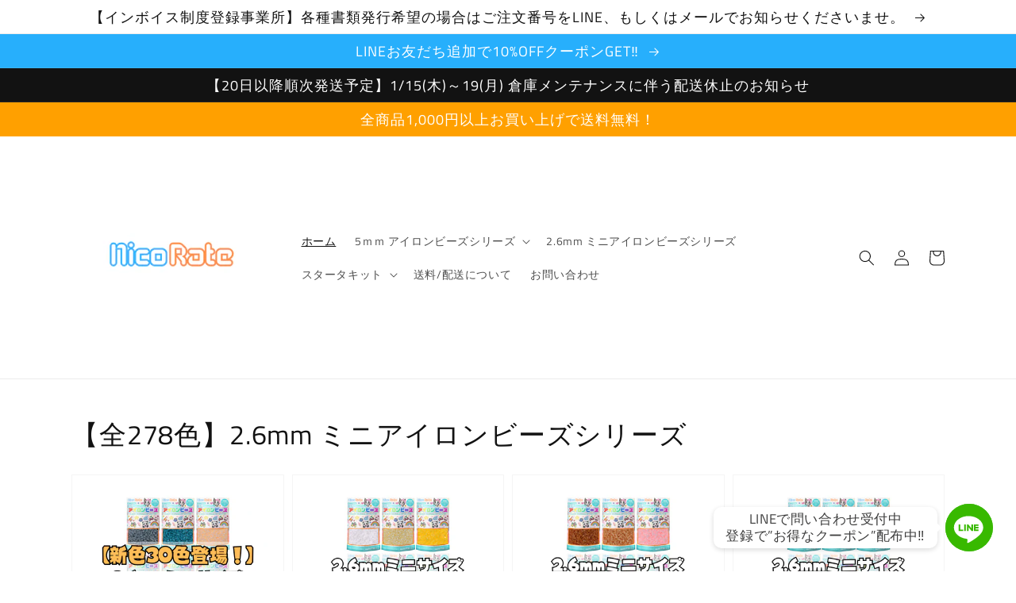

--- FILE ---
content_type: text/html; charset=utf-8
request_url: https://nicorate-official.com/
body_size: 42562
content:
<!doctype html>
<html class="no-js" lang="ja">
  <head>
    <meta charset="utf-8">
    <meta http-equiv="X-UA-Compatible" content="IE=edge">
    <meta name="viewport" content="width=device-width,initial-scale=1">
    <meta name="theme-color" content="">
    <link rel="canonical" href="https://nicorate-official.com/">
    <link rel="preconnect" href="https://cdn.shopify.com" crossorigin><link rel="icon" type="image/png" href="//nicorate-official.com/cdn/shop/files/4a106d7f840b3d19bae46373c4dd4286_32x32.png?v=1679387349"><link rel="preconnect" href="https://fonts.shopifycdn.com" crossorigin><title>
      NicoRate(ニコラテ) アイロンビーズ専門ブランド
 &ndash; NicoRateオンラインショップ</title>

    
      <meta name="description" content="アイロンビーズ専門ブランド「NicoRate」の公式オンラインショップ。【5mm×73色】【2.6mm×278色】の単色ビーズを1000粒から購入可能。他にも初心者でも安心の「DXスターターキット」も販売中！#アイロンビーズ #パーラービーズ #フェーズビーズ">
    

    

<meta property="og:site_name" content="NicoRateオンラインショップ">
<meta property="og:url" content="https://nicorate-official.com/">
<meta property="og:title" content="NicoRate(ニコラテ) アイロンビーズ専門ブランド">
<meta property="og:type" content="website">
<meta property="og:description" content="アイロンビーズ専門ブランド「NicoRate」の公式オンラインショップ。【5mm×73色】【2.6mm×278色】の単色ビーズを1000粒から購入可能。他にも初心者でも安心の「DXスターターキット」も販売中！#アイロンビーズ #パーラービーズ #フェーズビーズ"><meta property="og:image" content="http://nicorate-official.com/cdn/shop/files/2_0c8e83a8-e1b9-4811-8ad7-feab9d52d1c6.png?v=1632967602">
  <meta property="og:image:secure_url" content="https://nicorate-official.com/cdn/shop/files/2_0c8e83a8-e1b9-4811-8ad7-feab9d52d1c6.png?v=1632967602">
  <meta property="og:image:width" content="1200">
  <meta property="og:image:height" content="628"><meta name="twitter:site" content="@nico_nicorate"><meta name="twitter:card" content="summary_large_image">
<meta name="twitter:title" content="NicoRate(ニコラテ) アイロンビーズ専門ブランド">
<meta name="twitter:description" content="アイロンビーズ専門ブランド「NicoRate」の公式オンラインショップ。【5mm×73色】【2.6mm×278色】の単色ビーズを1000粒から購入可能。他にも初心者でも安心の「DXスターターキット」も販売中！#アイロンビーズ #パーラービーズ #フェーズビーズ">


    <script src="//nicorate-official.com/cdn/shop/t/1/assets/global.js?v=14237263177399231171633406676" defer="defer"></script>
    <script>window.performance && window.performance.mark && window.performance.mark('shopify.content_for_header.start');</script><meta id="shopify-digital-wallet" name="shopify-digital-wallet" content="/60320612527/digital_wallets/dialog">
<meta name="shopify-checkout-api-token" content="7e7c0a79fd54507c575915c76fe15909">
<script async="async" src="/checkouts/internal/preloads.js?locale=ja-JP"></script>
<link rel="preconnect" href="https://shop.app" crossorigin="anonymous">
<script async="async" src="https://shop.app/checkouts/internal/preloads.js?locale=ja-JP&shop_id=60320612527" crossorigin="anonymous"></script>
<script id="apple-pay-shop-capabilities" type="application/json">{"shopId":60320612527,"countryCode":"JP","currencyCode":"JPY","merchantCapabilities":["supports3DS"],"merchantId":"gid:\/\/shopify\/Shop\/60320612527","merchantName":"NicoRateオンラインショップ","requiredBillingContactFields":["postalAddress","email","phone"],"requiredShippingContactFields":["postalAddress","email","phone"],"shippingType":"shipping","supportedNetworks":["visa","masterCard","amex","jcb","discover"],"total":{"type":"pending","label":"NicoRateオンラインショップ","amount":"1.00"},"shopifyPaymentsEnabled":true,"supportsSubscriptions":true}</script>
<script id="shopify-features" type="application/json">{"accessToken":"7e7c0a79fd54507c575915c76fe15909","betas":["rich-media-storefront-analytics"],"domain":"nicorate-official.com","predictiveSearch":false,"shopId":60320612527,"locale":"ja"}</script>
<script>var Shopify = Shopify || {};
Shopify.shop = "nicorate.myshopify.com";
Shopify.locale = "ja";
Shopify.currency = {"active":"JPY","rate":"1.0"};
Shopify.country = "JP";
Shopify.theme = {"name":"Dawn","id":127265702063,"schema_name":"Dawn","schema_version":"2.3.0","theme_store_id":887,"role":"main"};
Shopify.theme.handle = "null";
Shopify.theme.style = {"id":null,"handle":null};
Shopify.cdnHost = "nicorate-official.com/cdn";
Shopify.routes = Shopify.routes || {};
Shopify.routes.root = "/";</script>
<script type="module">!function(o){(o.Shopify=o.Shopify||{}).modules=!0}(window);</script>
<script>!function(o){function n(){var o=[];function n(){o.push(Array.prototype.slice.apply(arguments))}return n.q=o,n}var t=o.Shopify=o.Shopify||{};t.loadFeatures=n(),t.autoloadFeatures=n()}(window);</script>
<script>
  window.ShopifyPay = window.ShopifyPay || {};
  window.ShopifyPay.apiHost = "shop.app\/pay";
  window.ShopifyPay.redirectState = null;
</script>
<script id="shop-js-analytics" type="application/json">{"pageType":"index"}</script>
<script defer="defer" async type="module" src="//nicorate-official.com/cdn/shopifycloud/shop-js/modules/v2/client.init-shop-cart-sync_CSE-8ASR.ja.esm.js"></script>
<script defer="defer" async type="module" src="//nicorate-official.com/cdn/shopifycloud/shop-js/modules/v2/chunk.common_DDD8GOhs.esm.js"></script>
<script defer="defer" async type="module" src="//nicorate-official.com/cdn/shopifycloud/shop-js/modules/v2/chunk.modal_B6JNj9sU.esm.js"></script>
<script type="module">
  await import("//nicorate-official.com/cdn/shopifycloud/shop-js/modules/v2/client.init-shop-cart-sync_CSE-8ASR.ja.esm.js");
await import("//nicorate-official.com/cdn/shopifycloud/shop-js/modules/v2/chunk.common_DDD8GOhs.esm.js");
await import("//nicorate-official.com/cdn/shopifycloud/shop-js/modules/v2/chunk.modal_B6JNj9sU.esm.js");

  window.Shopify.SignInWithShop?.initShopCartSync?.({"fedCMEnabled":true,"windoidEnabled":true});

</script>
<script>
  window.Shopify = window.Shopify || {};
  if (!window.Shopify.featureAssets) window.Shopify.featureAssets = {};
  window.Shopify.featureAssets['shop-js'] = {"shop-cart-sync":["modules/v2/client.shop-cart-sync_BCoLmxl3.ja.esm.js","modules/v2/chunk.common_DDD8GOhs.esm.js","modules/v2/chunk.modal_B6JNj9sU.esm.js"],"init-fed-cm":["modules/v2/client.init-fed-cm_BUzkuSqB.ja.esm.js","modules/v2/chunk.common_DDD8GOhs.esm.js","modules/v2/chunk.modal_B6JNj9sU.esm.js"],"init-shop-email-lookup-coordinator":["modules/v2/client.init-shop-email-lookup-coordinator_BW32axq4.ja.esm.js","modules/v2/chunk.common_DDD8GOhs.esm.js","modules/v2/chunk.modal_B6JNj9sU.esm.js"],"init-windoid":["modules/v2/client.init-windoid_BvNGLRkF.ja.esm.js","modules/v2/chunk.common_DDD8GOhs.esm.js","modules/v2/chunk.modal_B6JNj9sU.esm.js"],"shop-button":["modules/v2/client.shop-button_CH0XKSrs.ja.esm.js","modules/v2/chunk.common_DDD8GOhs.esm.js","modules/v2/chunk.modal_B6JNj9sU.esm.js"],"shop-cash-offers":["modules/v2/client.shop-cash-offers_DjoQtMHe.ja.esm.js","modules/v2/chunk.common_DDD8GOhs.esm.js","modules/v2/chunk.modal_B6JNj9sU.esm.js"],"shop-toast-manager":["modules/v2/client.shop-toast-manager_B8NLGr5M.ja.esm.js","modules/v2/chunk.common_DDD8GOhs.esm.js","modules/v2/chunk.modal_B6JNj9sU.esm.js"],"init-shop-cart-sync":["modules/v2/client.init-shop-cart-sync_CSE-8ASR.ja.esm.js","modules/v2/chunk.common_DDD8GOhs.esm.js","modules/v2/chunk.modal_B6JNj9sU.esm.js"],"init-customer-accounts-sign-up":["modules/v2/client.init-customer-accounts-sign-up_C-LwrDE-.ja.esm.js","modules/v2/client.shop-login-button_D0X6bVTm.ja.esm.js","modules/v2/chunk.common_DDD8GOhs.esm.js","modules/v2/chunk.modal_B6JNj9sU.esm.js"],"pay-button":["modules/v2/client.pay-button_imCDqct4.ja.esm.js","modules/v2/chunk.common_DDD8GOhs.esm.js","modules/v2/chunk.modal_B6JNj9sU.esm.js"],"init-customer-accounts":["modules/v2/client.init-customer-accounts_CxIJyI-K.ja.esm.js","modules/v2/client.shop-login-button_D0X6bVTm.ja.esm.js","modules/v2/chunk.common_DDD8GOhs.esm.js","modules/v2/chunk.modal_B6JNj9sU.esm.js"],"avatar":["modules/v2/client.avatar_BTnouDA3.ja.esm.js"],"init-shop-for-new-customer-accounts":["modules/v2/client.init-shop-for-new-customer-accounts_DRBL7B82.ja.esm.js","modules/v2/client.shop-login-button_D0X6bVTm.ja.esm.js","modules/v2/chunk.common_DDD8GOhs.esm.js","modules/v2/chunk.modal_B6JNj9sU.esm.js"],"shop-follow-button":["modules/v2/client.shop-follow-button_D610YzXR.ja.esm.js","modules/v2/chunk.common_DDD8GOhs.esm.js","modules/v2/chunk.modal_B6JNj9sU.esm.js"],"checkout-modal":["modules/v2/client.checkout-modal_NhzDspE5.ja.esm.js","modules/v2/chunk.common_DDD8GOhs.esm.js","modules/v2/chunk.modal_B6JNj9sU.esm.js"],"shop-login-button":["modules/v2/client.shop-login-button_D0X6bVTm.ja.esm.js","modules/v2/chunk.common_DDD8GOhs.esm.js","modules/v2/chunk.modal_B6JNj9sU.esm.js"],"lead-capture":["modules/v2/client.lead-capture_pLpCOlEn.ja.esm.js","modules/v2/chunk.common_DDD8GOhs.esm.js","modules/v2/chunk.modal_B6JNj9sU.esm.js"],"shop-login":["modules/v2/client.shop-login_DiHM-Diw.ja.esm.js","modules/v2/chunk.common_DDD8GOhs.esm.js","modules/v2/chunk.modal_B6JNj9sU.esm.js"],"payment-terms":["modules/v2/client.payment-terms_BdLTgEH_.ja.esm.js","modules/v2/chunk.common_DDD8GOhs.esm.js","modules/v2/chunk.modal_B6JNj9sU.esm.js"]};
</script>
<script>(function() {
  var isLoaded = false;
  function asyncLoad() {
    if (isLoaded) return;
    isLoaded = true;
    var urls = ["https:\/\/cdn.chaty.app\/pixel.js?id=pO7UCEPw\u0026shop=nicorate.myshopify.com"];
    for (var i = 0; i < urls.length; i++) {
      var s = document.createElement('script');
      s.type = 'text/javascript';
      s.async = true;
      s.src = urls[i];
      var x = document.getElementsByTagName('script')[0];
      x.parentNode.insertBefore(s, x);
    }
  };
  if(window.attachEvent) {
    window.attachEvent('onload', asyncLoad);
  } else {
    window.addEventListener('load', asyncLoad, false);
  }
})();</script>
<script id="__st">var __st={"a":60320612527,"offset":32400,"reqid":"7fa04220-f1ec-4a57-8eb3-f07812770071-1769769029","pageurl":"nicorate-official.com\/","u":"b97630e32c26","p":"home"};</script>
<script>window.ShopifyPaypalV4VisibilityTracking = true;</script>
<script id="captcha-bootstrap">!function(){'use strict';const t='contact',e='account',n='new_comment',o=[[t,t],['blogs',n],['comments',n],[t,'customer']],c=[[e,'customer_login'],[e,'guest_login'],[e,'recover_customer_password'],[e,'create_customer']],r=t=>t.map((([t,e])=>`form[action*='/${t}']:not([data-nocaptcha='true']) input[name='form_type'][value='${e}']`)).join(','),a=t=>()=>t?[...document.querySelectorAll(t)].map((t=>t.form)):[];function s(){const t=[...o],e=r(t);return a(e)}const i='password',u='form_key',d=['recaptcha-v3-token','g-recaptcha-response','h-captcha-response',i],f=()=>{try{return window.sessionStorage}catch{return}},m='__shopify_v',_=t=>t.elements[u];function p(t,e,n=!1){try{const o=window.sessionStorage,c=JSON.parse(o.getItem(e)),{data:r}=function(t){const{data:e,action:n}=t;return t[m]||n?{data:e,action:n}:{data:t,action:n}}(c);for(const[e,n]of Object.entries(r))t.elements[e]&&(t.elements[e].value=n);n&&o.removeItem(e)}catch(o){console.error('form repopulation failed',{error:o})}}const l='form_type',E='cptcha';function T(t){t.dataset[E]=!0}const w=window,h=w.document,L='Shopify',v='ce_forms',y='captcha';let A=!1;((t,e)=>{const n=(g='f06e6c50-85a8-45c8-87d0-21a2b65856fe',I='https://cdn.shopify.com/shopifycloud/storefront-forms-hcaptcha/ce_storefront_forms_captcha_hcaptcha.v1.5.2.iife.js',D={infoText:'hCaptchaによる保護',privacyText:'プライバシー',termsText:'利用規約'},(t,e,n)=>{const o=w[L][v],c=o.bindForm;if(c)return c(t,g,e,D).then(n);var r;o.q.push([[t,g,e,D],n]),r=I,A||(h.body.append(Object.assign(h.createElement('script'),{id:'captcha-provider',async:!0,src:r})),A=!0)});var g,I,D;w[L]=w[L]||{},w[L][v]=w[L][v]||{},w[L][v].q=[],w[L][y]=w[L][y]||{},w[L][y].protect=function(t,e){n(t,void 0,e),T(t)},Object.freeze(w[L][y]),function(t,e,n,w,h,L){const[v,y,A,g]=function(t,e,n){const i=e?o:[],u=t?c:[],d=[...i,...u],f=r(d),m=r(i),_=r(d.filter((([t,e])=>n.includes(e))));return[a(f),a(m),a(_),s()]}(w,h,L),I=t=>{const e=t.target;return e instanceof HTMLFormElement?e:e&&e.form},D=t=>v().includes(t);t.addEventListener('submit',(t=>{const e=I(t);if(!e)return;const n=D(e)&&!e.dataset.hcaptchaBound&&!e.dataset.recaptchaBound,o=_(e),c=g().includes(e)&&(!o||!o.value);(n||c)&&t.preventDefault(),c&&!n&&(function(t){try{if(!f())return;!function(t){const e=f();if(!e)return;const n=_(t);if(!n)return;const o=n.value;o&&e.removeItem(o)}(t);const e=Array.from(Array(32),(()=>Math.random().toString(36)[2])).join('');!function(t,e){_(t)||t.append(Object.assign(document.createElement('input'),{type:'hidden',name:u})),t.elements[u].value=e}(t,e),function(t,e){const n=f();if(!n)return;const o=[...t.querySelectorAll(`input[type='${i}']`)].map((({name:t})=>t)),c=[...d,...o],r={};for(const[a,s]of new FormData(t).entries())c.includes(a)||(r[a]=s);n.setItem(e,JSON.stringify({[m]:1,action:t.action,data:r}))}(t,e)}catch(e){console.error('failed to persist form',e)}}(e),e.submit())}));const S=(t,e)=>{t&&!t.dataset[E]&&(n(t,e.some((e=>e===t))),T(t))};for(const o of['focusin','change'])t.addEventListener(o,(t=>{const e=I(t);D(e)&&S(e,y())}));const B=e.get('form_key'),M=e.get(l),P=B&&M;t.addEventListener('DOMContentLoaded',(()=>{const t=y();if(P)for(const e of t)e.elements[l].value===M&&p(e,B);[...new Set([...A(),...v().filter((t=>'true'===t.dataset.shopifyCaptcha))])].forEach((e=>S(e,t)))}))}(h,new URLSearchParams(w.location.search),n,t,e,['guest_login'])})(!0,!0)}();</script>
<script integrity="sha256-4kQ18oKyAcykRKYeNunJcIwy7WH5gtpwJnB7kiuLZ1E=" data-source-attribution="shopify.loadfeatures" defer="defer" src="//nicorate-official.com/cdn/shopifycloud/storefront/assets/storefront/load_feature-a0a9edcb.js" crossorigin="anonymous"></script>
<script crossorigin="anonymous" defer="defer" src="//nicorate-official.com/cdn/shopifycloud/storefront/assets/shopify_pay/storefront-65b4c6d7.js?v=20250812"></script>
<script data-source-attribution="shopify.dynamic_checkout.dynamic.init">var Shopify=Shopify||{};Shopify.PaymentButton=Shopify.PaymentButton||{isStorefrontPortableWallets:!0,init:function(){window.Shopify.PaymentButton.init=function(){};var t=document.createElement("script");t.src="https://nicorate-official.com/cdn/shopifycloud/portable-wallets/latest/portable-wallets.ja.js",t.type="module",document.head.appendChild(t)}};
</script>
<script data-source-attribution="shopify.dynamic_checkout.buyer_consent">
  function portableWalletsHideBuyerConsent(e){var t=document.getElementById("shopify-buyer-consent"),n=document.getElementById("shopify-subscription-policy-button");t&&n&&(t.classList.add("hidden"),t.setAttribute("aria-hidden","true"),n.removeEventListener("click",e))}function portableWalletsShowBuyerConsent(e){var t=document.getElementById("shopify-buyer-consent"),n=document.getElementById("shopify-subscription-policy-button");t&&n&&(t.classList.remove("hidden"),t.removeAttribute("aria-hidden"),n.addEventListener("click",e))}window.Shopify?.PaymentButton&&(window.Shopify.PaymentButton.hideBuyerConsent=portableWalletsHideBuyerConsent,window.Shopify.PaymentButton.showBuyerConsent=portableWalletsShowBuyerConsent);
</script>
<script data-source-attribution="shopify.dynamic_checkout.cart.bootstrap">document.addEventListener("DOMContentLoaded",(function(){function t(){return document.querySelector("shopify-accelerated-checkout-cart, shopify-accelerated-checkout")}if(t())Shopify.PaymentButton.init();else{new MutationObserver((function(e,n){t()&&(Shopify.PaymentButton.init(),n.disconnect())})).observe(document.body,{childList:!0,subtree:!0})}}));
</script>
<link id="shopify-accelerated-checkout-styles" rel="stylesheet" media="screen" href="https://nicorate-official.com/cdn/shopifycloud/portable-wallets/latest/accelerated-checkout-backwards-compat.css" crossorigin="anonymous">
<style id="shopify-accelerated-checkout-cart">
        #shopify-buyer-consent {
  margin-top: 1em;
  display: inline-block;
  width: 100%;
}

#shopify-buyer-consent.hidden {
  display: none;
}

#shopify-subscription-policy-button {
  background: none;
  border: none;
  padding: 0;
  text-decoration: underline;
  font-size: inherit;
  cursor: pointer;
}

#shopify-subscription-policy-button::before {
  box-shadow: none;
}

      </style>
<script id="sections-script" data-sections="header,footer" defer="defer" src="//nicorate-official.com/cdn/shop/t/1/compiled_assets/scripts.js?v=349"></script>
<script>window.performance && window.performance.mark && window.performance.mark('shopify.content_for_header.end');</script>


    <style data-shopify>
      @font-face {
  font-family: "Titillium Web";
  font-weight: 400;
  font-style: normal;
  font-display: swap;
  src: url("//nicorate-official.com/cdn/fonts/titillium_web/titilliumweb_n4.dc3610b1c7b7eb152fc1ddefb77e83a0b84386b3.woff2") format("woff2"),
       url("//nicorate-official.com/cdn/fonts/titillium_web/titilliumweb_n4.24dc69d5a89277f2854e112bddfd2c5420fd3973.woff") format("woff");
}

      @font-face {
  font-family: "Titillium Web";
  font-weight: 700;
  font-style: normal;
  font-display: swap;
  src: url("//nicorate-official.com/cdn/fonts/titillium_web/titilliumweb_n7.d17ed1f3a767ca2dd9fcaa8710c651c747c3860e.woff2") format("woff2"),
       url("//nicorate-official.com/cdn/fonts/titillium_web/titilliumweb_n7.56a12bf435e8401765588d4fbf86b152db29e2a2.woff") format("woff");
}

      @font-face {
  font-family: "Titillium Web";
  font-weight: 400;
  font-style: italic;
  font-display: swap;
  src: url("//nicorate-official.com/cdn/fonts/titillium_web/titilliumweb_i4.2e4a288a3b1073a078bbbf883bdf8c1ca2ff0f8f.woff2") format("woff2"),
       url("//nicorate-official.com/cdn/fonts/titillium_web/titilliumweb_i4.98dfcf65bc48d5feb68ff42764400055451c917c.woff") format("woff");
}

      @font-face {
  font-family: "Titillium Web";
  font-weight: 700;
  font-style: italic;
  font-display: swap;
  src: url("//nicorate-official.com/cdn/fonts/titillium_web/titilliumweb_i7.3e8c9f7c6bca0b0064b77d34a6d297e354571235.woff2") format("woff2"),
       url("//nicorate-official.com/cdn/fonts/titillium_web/titilliumweb_i7.163ab44a3549d32affe27b1c25448b75221b890d.woff") format("woff");
}

      @font-face {
  font-family: "Titillium Web";
  font-weight: 400;
  font-style: normal;
  font-display: swap;
  src: url("//nicorate-official.com/cdn/fonts/titillium_web/titilliumweb_n4.dc3610b1c7b7eb152fc1ddefb77e83a0b84386b3.woff2") format("woff2"),
       url("//nicorate-official.com/cdn/fonts/titillium_web/titilliumweb_n4.24dc69d5a89277f2854e112bddfd2c5420fd3973.woff") format("woff");
}


      :root {
        --font-body-family: "Titillium Web", sans-serif;
        --font-body-style: normal;
        --font-body-weight: 400;

        --font-heading-family: "Titillium Web", sans-serif;
        --font-heading-style: normal;
        --font-heading-weight: 400;

        --font-body-scale: 1.0;
        --font-heading-scale: 1.4;

        --color-base-text: 18, 18, 18;
        --color-base-background-1: 255, 255, 255;
        --color-base-background-2: 0, 185, 0;
        --color-base-solid-button-labels: 255, 255, 255;
        --color-base-outline-button-labels: 18, 18, 18;
        --color-base-accent-1: 39, 175, 252;
        --color-base-accent-2: 255, 160, 0;
        --payment-terms-background-color: #ffffff;

        --gradient-base-background-1: #ffffff;
        --gradient-base-background-2: #00b900;
        --gradient-base-accent-1: #27affc;
        --gradient-base-accent-2: #ffa000;

        --page-width: 120rem;
        --page-width-margin: 0rem;
      }

      *,
      *::before,
      *::after {
        box-sizing: inherit;
      }

      html {
        box-sizing: border-box;
        font-size: calc(var(--font-body-scale) * 62.5%);
        height: 100%;
      }

      body {
        display: grid;
        grid-template-rows: auto auto 1fr auto;
        grid-template-columns: 100%;
        min-height: 100%;
        margin: 0;
        font-size: 1.5rem;
        letter-spacing: 0.06rem;
        line-height: calc(1 + 0.8 / var(--font-body-scale));
        font-family: var(--font-body-family);
        font-style: var(--font-body-style);
        font-weight: var(--font-body-weight);
      }

      @media screen and (min-width: 750px) {
        body {
          font-size: 1.6rem;
        }
      }
    </style>

    <link href="//nicorate-official.com/cdn/shop/t/1/assets/base.css?v=182897356182110133871634894575" rel="stylesheet" type="text/css" media="all" />
<link rel="preload" as="font" href="//nicorate-official.com/cdn/fonts/titillium_web/titilliumweb_n4.dc3610b1c7b7eb152fc1ddefb77e83a0b84386b3.woff2" type="font/woff2" crossorigin><link rel="preload" as="font" href="//nicorate-official.com/cdn/fonts/titillium_web/titilliumweb_n4.dc3610b1c7b7eb152fc1ddefb77e83a0b84386b3.woff2" type="font/woff2" crossorigin><link rel="stylesheet" href="//nicorate-official.com/cdn/shop/t/1/assets/component-predictive-search.css?v=10425135875555615991634894567" media="print" onload="this.media='all'"><script>document.documentElement.className = document.documentElement.className.replace('no-js', 'js');</script>
    
<!-- Start of Judge.me Core -->
<link rel="dns-prefetch" href="https://cdn.judge.me/">
<script data-cfasync='false' class='jdgm-settings-script'>window.jdgmSettings={"pagination":5,"disable_web_reviews":false,"badge_no_review_text":"レビューなし","badge_n_reviews_text":"{{ n }}件のレビュー","hide_badge_preview_if_no_reviews":true,"badge_hide_text":false,"enforce_center_preview_badge":false,"widget_title":"カスタマーレビュー","widget_open_form_text":"レビューを書く","widget_close_form_text":"レビューをキャンセル","widget_refresh_page_text":"ページを更新","widget_summary_text":"{{ number_of_reviews }}件のレビューに基づく","widget_no_review_text":"最初のレビューを書きましょう","widget_name_field_text":"表示名","widget_verified_name_field_text":"認証された名前（公開）","widget_name_placeholder_text":"表示名","widget_required_field_error_text":"このフィールドは必須です。","widget_email_field_text":"メールアドレス","widget_verified_email_field_text":"認証されたメール（非公開、編集不可）","widget_email_placeholder_text":"あなたのメールアドレス（非公開）","widget_email_field_error_text":"有効なメールアドレスを入力してください。","widget_rating_field_text":"評価","widget_review_title_field_text":"レビュータイトル","widget_review_title_placeholder_text":"レビューにタイトルをつける","widget_review_body_field_text":"レビュー内容","widget_review_body_placeholder_text":"ここに書き始めてください...","widget_pictures_field_text":"写真/動画（任意）","widget_submit_review_text":"レビューを送信","widget_submit_verified_review_text":"認証済みレビューを送信","widget_submit_success_msg_with_auto_publish":"ありがとうございます！数分後にページを更新して、あなたのレビューを確認してください。\u003ca href='https://judge.me/login' target='_blank' rel='nofollow noopener'\u003eJudge.me\u003c/a\u003eにログインすることで、レビューの削除や編集ができます。","widget_submit_success_msg_no_auto_publish":"ありがとうございます！あなたのレビューはショップ管理者の承認を得た後に公開されます。\u003ca href='https://judge.me/login' target='_blank' rel='nofollow noopener'\u003eJudge.me\u003c/a\u003eにログインすることで、レビューの削除や編集ができます。","widget_show_default_reviews_out_of_total_text":"{{ n_reviews }}件のレビューのうち{{ n_reviews_shown }}件を表示しています。","widget_show_all_link_text":"すべて表示","widget_show_less_link_text":"表示を減らす","widget_author_said_text":"{{ reviewer_name }}の言葉：","widget_days_text":"{{ n }}日前","widget_weeks_text":"{{ n }}週間前","widget_months_text":"{{ n }}ヶ月前","widget_years_text":"{{ n }}年前","widget_yesterday_text":"昨日","widget_today_text":"今日","widget_replied_text":"\u003e\u003e {{ shop_name }}の返信：","widget_read_more_text":"続きを読む","widget_reviewer_name_as_initial":"","widget_rating_filter_color":"#fbcd0a","widget_rating_filter_see_all_text":"すべてのレビューを見る","widget_sorting_most_recent_text":"最新順","widget_sorting_highest_rating_text":"最高評価順","widget_sorting_lowest_rating_text":"最低評価順","widget_sorting_with_pictures_text":"写真付きのみ","widget_sorting_most_helpful_text":"最も役立つ順","widget_open_question_form_text":"質問する","widget_reviews_subtab_text":"レビュー","widget_questions_subtab_text":"質問","widget_question_label_text":"質問","widget_answer_label_text":"回答","widget_question_placeholder_text":"ここに質問を書いてください","widget_submit_question_text":"質問を送信","widget_question_submit_success_text":"ご質問ありがとうございます！回答があり次第ご連絡いたします。","verified_badge_text":"認証済み","verified_badge_bg_color":"","verified_badge_text_color":"","verified_badge_placement":"left-of-reviewer-name","widget_review_max_height":"","widget_hide_border":false,"widget_social_share":false,"widget_thumb":false,"widget_review_location_show":false,"widget_location_format":"","all_reviews_include_out_of_store_products":true,"all_reviews_out_of_store_text":"（ストア外）","all_reviews_pagination":100,"all_reviews_product_name_prefix_text":"について","enable_review_pictures":true,"enable_question_anwser":false,"widget_theme":"default","review_date_format":"mm/dd/yyyy","default_sort_method":"most-recent","widget_product_reviews_subtab_text":"製品レビュー","widget_shop_reviews_subtab_text":"ショップレビュー","widget_other_products_reviews_text":"他の製品のレビュー","widget_store_reviews_subtab_text":"ショップレビュー","widget_no_store_reviews_text":"この店舗はまだレビューを受け取っていません","widget_web_restriction_product_reviews_text":"この製品に対するレビューはまだありません","widget_no_items_text":"アイテムが見つかりません","widget_show_more_text":"もっと見る","widget_write_a_store_review_text":"ストアレビューを書く","widget_other_languages_heading":"他の言語のレビュー","widget_translate_review_text":"レビューを{{ language }}に翻訳","widget_translating_review_text":"翻訳中...","widget_show_original_translation_text":"原文を表示 ({{ language }})","widget_translate_review_failed_text":"レビューを翻訳できませんでした。","widget_translate_review_retry_text":"再試行","widget_translate_review_try_again_later_text":"後でもう一度お試しください","show_product_url_for_grouped_product":false,"widget_sorting_pictures_first_text":"写真を最初に","show_pictures_on_all_rev_page_mobile":false,"show_pictures_on_all_rev_page_desktop":false,"floating_tab_hide_mobile_install_preference":false,"floating_tab_button_name":"★ レビュー","floating_tab_title":"お客様の声","floating_tab_button_color":"","floating_tab_button_background_color":"","floating_tab_url":"","floating_tab_url_enabled":false,"floating_tab_tab_style":"text","all_reviews_text_badge_text":"お客様は当店を{{ shop.metafields.judgeme.all_reviews_count }}件のレビューに基づいて{{ shop.metafields.judgeme.all_reviews_rating | round: 1 }}/5と評価しています。","all_reviews_text_badge_text_branded_style":"{{ shop.metafields.judgeme.all_reviews_count }}件のレビューに基づいて5つ星中{{ shop.metafields.judgeme.all_reviews_rating | round: 1 }}つ星","is_all_reviews_text_badge_a_link":false,"show_stars_for_all_reviews_text_badge":false,"all_reviews_text_badge_url":"","all_reviews_text_style":"text","all_reviews_text_color_style":"judgeme_brand_color","all_reviews_text_color":"#108474","all_reviews_text_show_jm_brand":true,"featured_carousel_show_header":true,"featured_carousel_title":"お客様の声","testimonials_carousel_title":"お客様の声","videos_carousel_title":"お客様の声","cards_carousel_title":"お客様の声","featured_carousel_count_text":"{{ n }}件のレビューから","featured_carousel_add_link_to_all_reviews_page":false,"featured_carousel_url":"","featured_carousel_show_images":true,"featured_carousel_autoslide_interval":5,"featured_carousel_arrows_on_the_sides":false,"featured_carousel_height":250,"featured_carousel_width":80,"featured_carousel_image_size":0,"featured_carousel_image_height":250,"featured_carousel_arrow_color":"#eeeeee","verified_count_badge_style":"vintage","verified_count_badge_orientation":"horizontal","verified_count_badge_color_style":"judgeme_brand_color","verified_count_badge_color":"#108474","is_verified_count_badge_a_link":false,"verified_count_badge_url":"","verified_count_badge_show_jm_brand":true,"widget_rating_preset_default":5,"widget_first_sub_tab":"product-reviews","widget_show_histogram":true,"widget_histogram_use_custom_color":false,"widget_pagination_use_custom_color":false,"widget_star_use_custom_color":false,"widget_verified_badge_use_custom_color":false,"widget_write_review_use_custom_color":false,"picture_reminder_submit_button":"Upload Pictures","enable_review_videos":false,"mute_video_by_default":false,"widget_sorting_videos_first_text":"動画を最初に","widget_review_pending_text":"保留中","featured_carousel_items_for_large_screen":3,"social_share_options_order":"Facebook,Twitter","remove_microdata_snippet":true,"disable_json_ld":false,"enable_json_ld_products":false,"preview_badge_show_question_text":false,"preview_badge_no_question_text":"質問なし","preview_badge_n_question_text":"{{ number_of_questions }}件の質問","qa_badge_show_icon":false,"qa_badge_position":"same-row","remove_judgeme_branding":false,"widget_add_search_bar":false,"widget_search_bar_placeholder":"検索","widget_sorting_verified_only_text":"認証済みのみ","featured_carousel_theme":"default","featured_carousel_show_rating":true,"featured_carousel_show_title":true,"featured_carousel_show_body":true,"featured_carousel_show_date":false,"featured_carousel_show_reviewer":true,"featured_carousel_show_product":false,"featured_carousel_header_background_color":"#108474","featured_carousel_header_text_color":"#ffffff","featured_carousel_name_product_separator":"reviewed","featured_carousel_full_star_background":"#108474","featured_carousel_empty_star_background":"#dadada","featured_carousel_vertical_theme_background":"#f9fafb","featured_carousel_verified_badge_enable":false,"featured_carousel_verified_badge_color":"#108474","featured_carousel_border_style":"round","featured_carousel_review_line_length_limit":3,"featured_carousel_more_reviews_button_text":"さらにレビューを読む","featured_carousel_view_product_button_text":"製品を見る","all_reviews_page_load_reviews_on":"scroll","all_reviews_page_load_more_text":"さらにレビューを読み込む","disable_fb_tab_reviews":false,"enable_ajax_cdn_cache":false,"widget_public_name_text":"のように公開表示","default_reviewer_name":"John Smith","default_reviewer_name_has_non_latin":true,"widget_reviewer_anonymous":"匿名","medals_widget_title":"Judge.me レビューメダル","medals_widget_background_color":"#f9fafb","medals_widget_position":"footer_all_pages","medals_widget_border_color":"#f9fafb","medals_widget_verified_text_position":"left","medals_widget_use_monochromatic_version":false,"medals_widget_elements_color":"#108474","show_reviewer_avatar":true,"widget_invalid_yt_video_url_error_text":"YouTubeビデオURLではありません","widget_max_length_field_error_text":"{0}文字以内で入力してください。","widget_show_country_flag":false,"widget_show_collected_via_shop_app":true,"widget_verified_by_shop_badge_style":"light","widget_verified_by_shop_text":"ショップによって認証","widget_show_photo_gallery":false,"widget_load_with_code_splitting":true,"widget_ugc_install_preference":false,"widget_ugc_title":"私たちが作り、あなたが共有","widget_ugc_subtitle":"タグ付けすると、あなたの写真が私たちのページで特集されます","widget_ugc_arrows_color":"#ffffff","widget_ugc_primary_button_text":"今すぐ購入","widget_ugc_primary_button_background_color":"#108474","widget_ugc_primary_button_text_color":"#ffffff","widget_ugc_primary_button_border_width":"0","widget_ugc_primary_button_border_style":"none","widget_ugc_primary_button_border_color":"#108474","widget_ugc_primary_button_border_radius":"25","widget_ugc_secondary_button_text":"さらに読み込む","widget_ugc_secondary_button_background_color":"#ffffff","widget_ugc_secondary_button_text_color":"#108474","widget_ugc_secondary_button_border_width":"2","widget_ugc_secondary_button_border_style":"solid","widget_ugc_secondary_button_border_color":"#108474","widget_ugc_secondary_button_border_radius":"25","widget_ugc_reviews_button_text":"レビューを見る","widget_ugc_reviews_button_background_color":"#ffffff","widget_ugc_reviews_button_text_color":"#108474","widget_ugc_reviews_button_border_width":"2","widget_ugc_reviews_button_border_style":"solid","widget_ugc_reviews_button_border_color":"#108474","widget_ugc_reviews_button_border_radius":"25","widget_ugc_reviews_button_link_to":"judgeme-reviews-page","widget_ugc_show_post_date":true,"widget_ugc_max_width":"800","widget_rating_metafield_value_type":true,"widget_primary_color":"#108474","widget_enable_secondary_color":false,"widget_secondary_color":"#edf5f5","widget_summary_average_rating_text":"5つ星中{{ average_rating }}つ星","widget_media_grid_title":"お客様の写真と動画","widget_media_grid_see_more_text":"もっと見る","widget_round_style":false,"widget_show_product_medals":true,"widget_verified_by_judgeme_text":"Judge.meによって認証","widget_show_store_medals":true,"widget_verified_by_judgeme_text_in_store_medals":"Judge.meによって認証","widget_media_field_exceed_quantity_message":"申し訳ありませんが、1つのレビューにつき{{ max_media }}つまでしか受け付けられません。","widget_media_field_exceed_limit_message":"{{ file_name }}が大きすぎます。{{ size_limit }}MB未満の{{ media_type }}を選択してください。","widget_review_submitted_text":"レビューが送信されました！","widget_question_submitted_text":"質問が送信されました！","widget_close_form_text_question":"キャンセル","widget_write_your_answer_here_text":"ここに回答を書いてください","widget_enabled_branded_link":true,"widget_show_collected_by_judgeme":false,"widget_reviewer_name_color":"","widget_write_review_text_color":"","widget_write_review_bg_color":"","widget_collected_by_judgeme_text":"Judge.meによって収集","widget_pagination_type":"standard","widget_load_more_text":"さらに読み込む","widget_load_more_color":"#108474","widget_full_review_text":"完全なレビュー","widget_read_more_reviews_text":"さらにレビューを読む","widget_read_questions_text":"質問を読む","widget_questions_and_answers_text":"質問と回答","widget_verified_by_text":"認証元","widget_verified_text":"認証済み","widget_number_of_reviews_text":"{{ number_of_reviews }}件のレビュー","widget_back_button_text":"戻る","widget_next_button_text":"次へ","widget_custom_forms_filter_button":"フィルター","custom_forms_style":"vertical","widget_show_review_information":false,"how_reviews_are_collected":"レビューの収集方法は？","widget_show_review_keywords":false,"widget_gdpr_statement":"あなたのデータの使用方法：あなたが残したレビューについてのみ、必要な場合にのみご連絡いたします。レビューを送信することで、Judge.meの\u003ca href='https://judge.me/terms' target='_blank' rel='nofollow noopener'\u003e利用規約\u003c/a\u003e、\u003ca href='https://judge.me/privacy' target='_blank' rel='nofollow noopener'\u003eプライバシーポリシー\u003c/a\u003e、\u003ca href='https://judge.me/content-policy' target='_blank' rel='nofollow noopener'\u003eコンテンツポリシー\u003c/a\u003eに同意したことになります。","widget_multilingual_sorting_enabled":false,"widget_translate_review_content_enabled":false,"widget_translate_review_content_method":"manual","popup_widget_review_selection":"automatically_with_pictures","popup_widget_round_border_style":true,"popup_widget_show_title":true,"popup_widget_show_body":true,"popup_widget_show_reviewer":false,"popup_widget_show_product":true,"popup_widget_show_pictures":true,"popup_widget_use_review_picture":true,"popup_widget_show_on_home_page":true,"popup_widget_show_on_product_page":true,"popup_widget_show_on_collection_page":true,"popup_widget_show_on_cart_page":true,"popup_widget_position":"bottom_left","popup_widget_first_review_delay":5,"popup_widget_duration":5,"popup_widget_interval":5,"popup_widget_review_count":5,"popup_widget_hide_on_mobile":true,"review_snippet_widget_round_border_style":true,"review_snippet_widget_card_color":"#FFFFFF","review_snippet_widget_slider_arrows_background_color":"#FFFFFF","review_snippet_widget_slider_arrows_color":"#000000","review_snippet_widget_star_color":"#108474","show_product_variant":false,"all_reviews_product_variant_label_text":"バリエーション: ","widget_show_verified_branding":false,"widget_ai_summary_title":"お客様の声","widget_ai_summary_disclaimer":"最近のカスタマーレビューに基づくAI搭載レビュー要約","widget_show_ai_summary":false,"widget_show_ai_summary_bg":false,"widget_show_review_title_input":true,"redirect_reviewers_invited_via_email":"review_widget","request_store_review_after_product_review":false,"request_review_other_products_in_order":false,"review_form_color_scheme":"default","review_form_corner_style":"square","review_form_star_color":{},"review_form_text_color":"#333333","review_form_background_color":"#ffffff","review_form_field_background_color":"#fafafa","review_form_button_color":{},"review_form_button_text_color":"#ffffff","review_form_modal_overlay_color":"#000000","review_content_screen_title_text":"この製品をどのように評価しますか？","review_content_introduction_text":"あなたの体験について少し共有していただけると嬉しいです。","store_review_form_title_text":"このストアをどのように評価しますか？","store_review_form_introduction_text":"あなたの体験について少し共有していただけると嬉しいです。","show_review_guidance_text":true,"one_star_review_guidance_text":"悪い","five_star_review_guidance_text":"素晴らしい","customer_information_screen_title_text":"あなたについて","customer_information_introduction_text":"あなたについてもっと教えてください。","custom_questions_screen_title_text":"あなたの体験について詳しく","custom_questions_introduction_text":"あなたの体験についてより詳しく理解するための質問がいくつかあります。","review_submitted_screen_title_text":"レビューありがとうございます！","review_submitted_screen_thank_you_text":"現在処理中です。まもなくストアに表示されます。","review_submitted_screen_email_verification_text":"今送信したリンクをクリックしてメールアドレスを確認してください。これにより、レビューの信頼性を保つことができます。","review_submitted_request_store_review_text":"私たちとのお買い物体験を共有していただけませんか？","review_submitted_review_other_products_text":"これらの商品をレビューしていただけませんか？","store_review_screen_title_text":"あなたの購入体験を共有しますか？","store_review_introduction_text":"あなたのフィードバックを重視し、改善に活用します。あなたの思いや提案を共有してください。","reviewer_media_screen_title_picture_text":"写真を共有","reviewer_media_introduction_picture_text":"レビューを裏付ける写真をアップロードしてください。","reviewer_media_screen_title_video_text":"ビデオを共有","reviewer_media_introduction_video_text":"レビューを裏付けるビデオをアップロードしてください。","reviewer_media_screen_title_picture_or_video_text":"写真またはビデオを共有","reviewer_media_introduction_picture_or_video_text":"レビューを裏付ける写真またはビデオをアップロードしてください。","reviewer_media_youtube_url_text":"ここにYoutubeのURLを貼り付けてください","advanced_settings_next_step_button_text":"次へ","advanced_settings_close_review_button_text":"閉じる","modal_write_review_flow":false,"write_review_flow_required_text":"必須","write_review_flow_privacy_message_text":"個人情報を厳守します。","write_review_flow_anonymous_text":"匿名レビュー","write_review_flow_visibility_text":"これは他のお客様には表示されません。","write_review_flow_multiple_selection_help_text":"お好きなだけ選択してください","write_review_flow_single_selection_help_text":"一つのオプションを選択してください","write_review_flow_required_field_error_text":"この項目は必須です","write_review_flow_invalid_email_error_text":"有効なメールアドレスを入力してください","write_review_flow_max_length_error_text":"最大{{ max_length }}文字。","write_review_flow_media_upload_text":"\u003cb\u003eクリックしてアップロード\u003c/b\u003eまたはドラッグ\u0026ドロップ","write_review_flow_gdpr_statement":"必要な場合にのみ、あなたのレビューについてご連絡いたします。レビューを送信することで、当社の\u003ca href='https://judge.me/terms' target='_blank' rel='nofollow noopener'\u003e利用規約\u003c/a\u003eおよび\u003ca href='https://judge.me/privacy' target='_blank' rel='nofollow noopener'\u003eプライバシーポリシー\u003c/a\u003eに同意したものとみなされます。","rating_only_reviews_enabled":false,"show_negative_reviews_help_screen":false,"new_review_flow_help_screen_rating_threshold":3,"negative_review_resolution_screen_title_text":"もっと教えてください","negative_review_resolution_text":"お客様の体験は私たちにとって重要です。ご購入に問題がございましたら、私たちがサポートいたします。お気軽にお問い合わせください。状況を改善する機会をいただければ幸いです。","negative_review_resolution_button_text":"お問い合わせ","negative_review_resolution_proceed_with_review_text":"レビューを残す","negative_review_resolution_subject":"{{ shop_name }}での購入に関する問題。{{ order_name }}","preview_badge_collection_page_install_status":false,"widget_review_custom_css":"","preview_badge_custom_css":"","preview_badge_stars_count":"5-stars","featured_carousel_custom_css":"","floating_tab_custom_css":"","all_reviews_widget_custom_css":"","medals_widget_custom_css":"","verified_badge_custom_css":"","all_reviews_text_custom_css":"","transparency_badges_collected_via_store_invite":false,"transparency_badges_from_another_provider":false,"transparency_badges_collected_from_store_visitor":false,"transparency_badges_collected_by_verified_review_provider":false,"transparency_badges_earned_reward":false,"transparency_badges_collected_via_store_invite_text":"ストア招待によるレビュー収集","transparency_badges_from_another_provider_text":"他のプロバイダーからのレビュー収集","transparency_badges_collected_from_store_visitor_text":"ストア訪問者からのレビュー収集","transparency_badges_written_in_google_text":"Googleで書かれたレビュー","transparency_badges_written_in_etsy_text":"Etsyで書かれたレビュー","transparency_badges_written_in_shop_app_text":"Shop Appで書かれたレビュー","transparency_badges_earned_reward_text":"将来の購入に対する報酬を獲得したレビュー","product_review_widget_per_page":10,"widget_store_review_label_text":"ストアレビュー","checkout_comment_extension_title_on_product_page":"Customer Comments","checkout_comment_extension_num_latest_comment_show":5,"checkout_comment_extension_format":"name_and_timestamp","checkout_comment_customer_name":"last_initial","checkout_comment_comment_notification":true,"preview_badge_collection_page_install_preference":true,"preview_badge_home_page_install_preference":false,"preview_badge_product_page_install_preference":true,"review_widget_install_preference":"","review_carousel_install_preference":false,"floating_reviews_tab_install_preference":"none","verified_reviews_count_badge_install_preference":false,"all_reviews_text_install_preference":false,"review_widget_best_location":true,"judgeme_medals_install_preference":false,"review_widget_revamp_enabled":false,"review_widget_qna_enabled":false,"review_widget_header_theme":"minimal","review_widget_widget_title_enabled":true,"review_widget_header_text_size":"medium","review_widget_header_text_weight":"regular","review_widget_average_rating_style":"compact","review_widget_bar_chart_enabled":true,"review_widget_bar_chart_type":"numbers","review_widget_bar_chart_style":"standard","review_widget_expanded_media_gallery_enabled":false,"review_widget_reviews_section_theme":"standard","review_widget_image_style":"thumbnails","review_widget_review_image_ratio":"square","review_widget_stars_size":"medium","review_widget_verified_badge":"standard_text","review_widget_review_title_text_size":"medium","review_widget_review_text_size":"medium","review_widget_review_text_length":"medium","review_widget_number_of_columns_desktop":3,"review_widget_carousel_transition_speed":5,"review_widget_custom_questions_answers_display":"always","review_widget_button_text_color":"#FFFFFF","review_widget_text_color":"#000000","review_widget_lighter_text_color":"#7B7B7B","review_widget_corner_styling":"soft","review_widget_review_word_singular":"レビュー","review_widget_review_word_plural":"レビュー","review_widget_voting_label":"役立つ？","review_widget_shop_reply_label":"{{ shop_name }}からの返信：","review_widget_filters_title":"フィルター","qna_widget_question_word_singular":"質問","qna_widget_question_word_plural":"質問","qna_widget_answer_reply_label":"{{ answerer_name }}からの返信：","qna_content_screen_title_text":"この商品について質問","qna_widget_question_required_field_error_text":"質問を入力してください。","qna_widget_flow_gdpr_statement":"必要な場合にのみ、あなたの質問についてご連絡いたします。質問を送信することで、当社の\u003ca href='https://judge.me/terms' target='_blank' rel='nofollow noopener'\u003e利用規約\u003c/a\u003eおよび\u003ca href='https://judge.me/privacy' target='_blank' rel='nofollow noopener'\u003eプライバシーポリシー\u003c/a\u003eに同意したものとみなされます。","qna_widget_question_submitted_text":"質問ありがとうございます！","qna_widget_close_form_text_question":"閉じる","qna_widget_question_submit_success_text":"あなたの質問に回答が届いたら、あなたにメールでお知らせします。","all_reviews_widget_v2025_enabled":false,"all_reviews_widget_v2025_header_theme":"default","all_reviews_widget_v2025_widget_title_enabled":true,"all_reviews_widget_v2025_header_text_size":"medium","all_reviews_widget_v2025_header_text_weight":"regular","all_reviews_widget_v2025_average_rating_style":"compact","all_reviews_widget_v2025_bar_chart_enabled":true,"all_reviews_widget_v2025_bar_chart_type":"numbers","all_reviews_widget_v2025_bar_chart_style":"standard","all_reviews_widget_v2025_expanded_media_gallery_enabled":false,"all_reviews_widget_v2025_show_store_medals":true,"all_reviews_widget_v2025_show_photo_gallery":true,"all_reviews_widget_v2025_show_review_keywords":false,"all_reviews_widget_v2025_show_ai_summary":false,"all_reviews_widget_v2025_show_ai_summary_bg":false,"all_reviews_widget_v2025_add_search_bar":false,"all_reviews_widget_v2025_default_sort_method":"most-recent","all_reviews_widget_v2025_reviews_per_page":10,"all_reviews_widget_v2025_reviews_section_theme":"default","all_reviews_widget_v2025_image_style":"thumbnails","all_reviews_widget_v2025_review_image_ratio":"square","all_reviews_widget_v2025_stars_size":"medium","all_reviews_widget_v2025_verified_badge":"bold_badge","all_reviews_widget_v2025_review_title_text_size":"medium","all_reviews_widget_v2025_review_text_size":"medium","all_reviews_widget_v2025_review_text_length":"medium","all_reviews_widget_v2025_number_of_columns_desktop":3,"all_reviews_widget_v2025_carousel_transition_speed":5,"all_reviews_widget_v2025_custom_questions_answers_display":"always","all_reviews_widget_v2025_show_product_variant":false,"all_reviews_widget_v2025_show_reviewer_avatar":true,"all_reviews_widget_v2025_reviewer_name_as_initial":"","all_reviews_widget_v2025_review_location_show":false,"all_reviews_widget_v2025_location_format":"","all_reviews_widget_v2025_show_country_flag":false,"all_reviews_widget_v2025_verified_by_shop_badge_style":"light","all_reviews_widget_v2025_social_share":false,"all_reviews_widget_v2025_social_share_options_order":"Facebook,Twitter,LinkedIn,Pinterest","all_reviews_widget_v2025_pagination_type":"standard","all_reviews_widget_v2025_button_text_color":"#FFFFFF","all_reviews_widget_v2025_text_color":"#000000","all_reviews_widget_v2025_lighter_text_color":"#7B7B7B","all_reviews_widget_v2025_corner_styling":"soft","all_reviews_widget_v2025_title":"カスタマーレビュー","all_reviews_widget_v2025_ai_summary_title":"お客様がこのストアについて言っていること","all_reviews_widget_v2025_no_review_text":"最初のレビューを書きましょう","platform":"shopify","branding_url":"https://app.judge.me/reviews/stores/nicorate-official.com","branding_text":"Powered by Judge.me","locale":"en","reply_name":"NicoRateオンラインショップ","widget_version":"2.1","footer":true,"autopublish":true,"review_dates":true,"enable_custom_form":false,"shop_use_review_site":true,"shop_locale":"ja","enable_multi_locales_translations":false,"show_review_title_input":true,"review_verification_email_status":"always","can_be_branded":true,"reply_name_text":"NicoRateオンラインショップ"};</script> <style class='jdgm-settings-style'>﻿.jdgm-xx{left:0}.jdgm-histogram .jdgm-histogram__bar-content{background:#fbcd0a}.jdgm-histogram .jdgm-histogram__bar:after{background:#fbcd0a}.jdgm-prev-badge[data-average-rating='0.00']{display:none !important}.jdgm-author-all-initials{display:none !important}.jdgm-author-last-initial{display:none !important}.jdgm-rev-widg__title{visibility:hidden}.jdgm-rev-widg__summary-text{visibility:hidden}.jdgm-prev-badge__text{visibility:hidden}.jdgm-rev__replier:before{content:'NicoRateオンラインショップ'}.jdgm-rev__prod-link-prefix:before{content:'について'}.jdgm-rev__variant-label:before{content:'バリエーション: '}.jdgm-rev__out-of-store-text:before{content:'（ストア外）'}@media only screen and (min-width: 768px){.jdgm-rev__pics .jdgm-rev_all-rev-page-picture-separator,.jdgm-rev__pics .jdgm-rev__product-picture{display:none}}@media only screen and (max-width: 768px){.jdgm-rev__pics .jdgm-rev_all-rev-page-picture-separator,.jdgm-rev__pics .jdgm-rev__product-picture{display:none}}.jdgm-preview-badge[data-template="index"]{display:none !important}.jdgm-verified-count-badget[data-from-snippet="true"]{display:none !important}.jdgm-carousel-wrapper[data-from-snippet="true"]{display:none !important}.jdgm-all-reviews-text[data-from-snippet="true"]{display:none !important}.jdgm-medals-section[data-from-snippet="true"]{display:none !important}.jdgm-ugc-media-wrapper[data-from-snippet="true"]{display:none !important}.jdgm-rev__transparency-badge[data-badge-type="review_collected_via_store_invitation"]{display:none !important}.jdgm-rev__transparency-badge[data-badge-type="review_collected_from_another_provider"]{display:none !important}.jdgm-rev__transparency-badge[data-badge-type="review_collected_from_store_visitor"]{display:none !important}.jdgm-rev__transparency-badge[data-badge-type="review_written_in_etsy"]{display:none !important}.jdgm-rev__transparency-badge[data-badge-type="review_written_in_google_business"]{display:none !important}.jdgm-rev__transparency-badge[data-badge-type="review_written_in_shop_app"]{display:none !important}.jdgm-rev__transparency-badge[data-badge-type="review_earned_for_future_purchase"]{display:none !important}
</style> <style class='jdgm-settings-style'></style>

  
  
  
  <style class='jdgm-miracle-styles'>
  @-webkit-keyframes jdgm-spin{0%{-webkit-transform:rotate(0deg);-ms-transform:rotate(0deg);transform:rotate(0deg)}100%{-webkit-transform:rotate(359deg);-ms-transform:rotate(359deg);transform:rotate(359deg)}}@keyframes jdgm-spin{0%{-webkit-transform:rotate(0deg);-ms-transform:rotate(0deg);transform:rotate(0deg)}100%{-webkit-transform:rotate(359deg);-ms-transform:rotate(359deg);transform:rotate(359deg)}}@font-face{font-family:'JudgemeStar';src:url("[data-uri]") format("woff");font-weight:normal;font-style:normal}.jdgm-star{font-family:'JudgemeStar';display:inline !important;text-decoration:none !important;padding:0 4px 0 0 !important;margin:0 !important;font-weight:bold;opacity:1;-webkit-font-smoothing:antialiased;-moz-osx-font-smoothing:grayscale}.jdgm-star:hover{opacity:1}.jdgm-star:last-of-type{padding:0 !important}.jdgm-star.jdgm--on:before{content:"\e000"}.jdgm-star.jdgm--off:before{content:"\e001"}.jdgm-star.jdgm--half:before{content:"\e002"}.jdgm-widget *{margin:0;line-height:1.4;-webkit-box-sizing:border-box;-moz-box-sizing:border-box;box-sizing:border-box;-webkit-overflow-scrolling:touch}.jdgm-hidden{display:none !important;visibility:hidden !important}.jdgm-temp-hidden{display:none}.jdgm-spinner{width:40px;height:40px;margin:auto;border-radius:50%;border-top:2px solid #eee;border-right:2px solid #eee;border-bottom:2px solid #eee;border-left:2px solid #ccc;-webkit-animation:jdgm-spin 0.8s infinite linear;animation:jdgm-spin 0.8s infinite linear}.jdgm-prev-badge{display:block !important}

</style>


  
  
   


<script data-cfasync='false' class='jdgm-script'>
!function(e){window.jdgm=window.jdgm||{},jdgm.CDN_HOST="https://cdn.judge.me/",
jdgm.docReady=function(d){(e.attachEvent?"complete"===e.readyState:"loading"!==e.readyState)?
setTimeout(d,0):e.addEventListener("DOMContentLoaded",d)},jdgm.loadCSS=function(d,t,o,s){
!o&&jdgm.loadCSS.requestedUrls.indexOf(d)>=0||(jdgm.loadCSS.requestedUrls.push(d),
(s=e.createElement("link")).rel="stylesheet",s.class="jdgm-stylesheet",s.media="nope!",
s.href=d,s.onload=function(){this.media="all",t&&setTimeout(t)},e.body.appendChild(s))},
jdgm.loadCSS.requestedUrls=[],jdgm.docReady(function(){(window.jdgmLoadCSS||e.querySelectorAll(
".jdgm-widget, .jdgm-all-reviews-page").length>0)&&(jdgmSettings.widget_load_with_code_splitting?
parseFloat(jdgmSettings.widget_version)>=3?jdgm.loadCSS(jdgm.CDN_HOST+"widget_v3/base.css"):
jdgm.loadCSS(jdgm.CDN_HOST+"widget/base.css"):jdgm.loadCSS(jdgm.CDN_HOST+"shopify_v2.css"))})}(document);
</script>
<script async data-cfasync="false" type="text/javascript" src="https://cdn.judge.me/loader.js"></script>

<noscript><link rel="stylesheet" type="text/css" media="all" href="https://cdn.judge.me/shopify_v2.css"></noscript>
<!-- End of Judge.me Core -->


<!-- BEGIN app block: shopify://apps/judge-me-reviews/blocks/judgeme_core/61ccd3b1-a9f2-4160-9fe9-4fec8413e5d8 --><!-- Start of Judge.me Core -->






<link rel="dns-prefetch" href="https://cdnwidget.judge.me">
<link rel="dns-prefetch" href="https://cdn.judge.me">
<link rel="dns-prefetch" href="https://cdn1.judge.me">
<link rel="dns-prefetch" href="https://api.judge.me">

<script data-cfasync='false' class='jdgm-settings-script'>window.jdgmSettings={"pagination":5,"disable_web_reviews":false,"badge_no_review_text":"レビューなし","badge_n_reviews_text":"{{ n }}件のレビュー","hide_badge_preview_if_no_reviews":true,"badge_hide_text":false,"enforce_center_preview_badge":false,"widget_title":"カスタマーレビュー","widget_open_form_text":"レビューを書く","widget_close_form_text":"レビューをキャンセル","widget_refresh_page_text":"ページを更新","widget_summary_text":"{{ number_of_reviews }}件のレビューに基づく","widget_no_review_text":"最初のレビューを書きましょう","widget_name_field_text":"表示名","widget_verified_name_field_text":"認証された名前（公開）","widget_name_placeholder_text":"表示名","widget_required_field_error_text":"このフィールドは必須です。","widget_email_field_text":"メールアドレス","widget_verified_email_field_text":"認証されたメール（非公開、編集不可）","widget_email_placeholder_text":"あなたのメールアドレス（非公開）","widget_email_field_error_text":"有効なメールアドレスを入力してください。","widget_rating_field_text":"評価","widget_review_title_field_text":"レビュータイトル","widget_review_title_placeholder_text":"レビューにタイトルをつける","widget_review_body_field_text":"レビュー内容","widget_review_body_placeholder_text":"ここに書き始めてください...","widget_pictures_field_text":"写真/動画（任意）","widget_submit_review_text":"レビューを送信","widget_submit_verified_review_text":"認証済みレビューを送信","widget_submit_success_msg_with_auto_publish":"ありがとうございます！数分後にページを更新して、あなたのレビューを確認してください。\u003ca href='https://judge.me/login' target='_blank' rel='nofollow noopener'\u003eJudge.me\u003c/a\u003eにログインすることで、レビューの削除や編集ができます。","widget_submit_success_msg_no_auto_publish":"ありがとうございます！あなたのレビューはショップ管理者の承認を得た後に公開されます。\u003ca href='https://judge.me/login' target='_blank' rel='nofollow noopener'\u003eJudge.me\u003c/a\u003eにログインすることで、レビューの削除や編集ができます。","widget_show_default_reviews_out_of_total_text":"{{ n_reviews }}件のレビューのうち{{ n_reviews_shown }}件を表示しています。","widget_show_all_link_text":"すべて表示","widget_show_less_link_text":"表示を減らす","widget_author_said_text":"{{ reviewer_name }}の言葉：","widget_days_text":"{{ n }}日前","widget_weeks_text":"{{ n }}週間前","widget_months_text":"{{ n }}ヶ月前","widget_years_text":"{{ n }}年前","widget_yesterday_text":"昨日","widget_today_text":"今日","widget_replied_text":"\u003e\u003e {{ shop_name }}の返信：","widget_read_more_text":"続きを読む","widget_reviewer_name_as_initial":"","widget_rating_filter_color":"#fbcd0a","widget_rating_filter_see_all_text":"すべてのレビューを見る","widget_sorting_most_recent_text":"最新順","widget_sorting_highest_rating_text":"最高評価順","widget_sorting_lowest_rating_text":"最低評価順","widget_sorting_with_pictures_text":"写真付きのみ","widget_sorting_most_helpful_text":"最も役立つ順","widget_open_question_form_text":"質問する","widget_reviews_subtab_text":"レビュー","widget_questions_subtab_text":"質問","widget_question_label_text":"質問","widget_answer_label_text":"回答","widget_question_placeholder_text":"ここに質問を書いてください","widget_submit_question_text":"質問を送信","widget_question_submit_success_text":"ご質問ありがとうございます！回答があり次第ご連絡いたします。","verified_badge_text":"認証済み","verified_badge_bg_color":"","verified_badge_text_color":"","verified_badge_placement":"left-of-reviewer-name","widget_review_max_height":"","widget_hide_border":false,"widget_social_share":false,"widget_thumb":false,"widget_review_location_show":false,"widget_location_format":"","all_reviews_include_out_of_store_products":true,"all_reviews_out_of_store_text":"（ストア外）","all_reviews_pagination":100,"all_reviews_product_name_prefix_text":"について","enable_review_pictures":true,"enable_question_anwser":false,"widget_theme":"default","review_date_format":"mm/dd/yyyy","default_sort_method":"most-recent","widget_product_reviews_subtab_text":"製品レビュー","widget_shop_reviews_subtab_text":"ショップレビュー","widget_other_products_reviews_text":"他の製品のレビュー","widget_store_reviews_subtab_text":"ショップレビュー","widget_no_store_reviews_text":"この店舗はまだレビューを受け取っていません","widget_web_restriction_product_reviews_text":"この製品に対するレビューはまだありません","widget_no_items_text":"アイテムが見つかりません","widget_show_more_text":"もっと見る","widget_write_a_store_review_text":"ストアレビューを書く","widget_other_languages_heading":"他の言語のレビュー","widget_translate_review_text":"レビューを{{ language }}に翻訳","widget_translating_review_text":"翻訳中...","widget_show_original_translation_text":"原文を表示 ({{ language }})","widget_translate_review_failed_text":"レビューを翻訳できませんでした。","widget_translate_review_retry_text":"再試行","widget_translate_review_try_again_later_text":"後でもう一度お試しください","show_product_url_for_grouped_product":false,"widget_sorting_pictures_first_text":"写真を最初に","show_pictures_on_all_rev_page_mobile":false,"show_pictures_on_all_rev_page_desktop":false,"floating_tab_hide_mobile_install_preference":false,"floating_tab_button_name":"★ レビュー","floating_tab_title":"お客様の声","floating_tab_button_color":"","floating_tab_button_background_color":"","floating_tab_url":"","floating_tab_url_enabled":false,"floating_tab_tab_style":"text","all_reviews_text_badge_text":"お客様は当店を{{ shop.metafields.judgeme.all_reviews_count }}件のレビューに基づいて{{ shop.metafields.judgeme.all_reviews_rating | round: 1 }}/5と評価しています。","all_reviews_text_badge_text_branded_style":"{{ shop.metafields.judgeme.all_reviews_count }}件のレビューに基づいて5つ星中{{ shop.metafields.judgeme.all_reviews_rating | round: 1 }}つ星","is_all_reviews_text_badge_a_link":false,"show_stars_for_all_reviews_text_badge":false,"all_reviews_text_badge_url":"","all_reviews_text_style":"text","all_reviews_text_color_style":"judgeme_brand_color","all_reviews_text_color":"#108474","all_reviews_text_show_jm_brand":true,"featured_carousel_show_header":true,"featured_carousel_title":"お客様の声","testimonials_carousel_title":"お客様の声","videos_carousel_title":"お客様の声","cards_carousel_title":"お客様の声","featured_carousel_count_text":"{{ n }}件のレビューから","featured_carousel_add_link_to_all_reviews_page":false,"featured_carousel_url":"","featured_carousel_show_images":true,"featured_carousel_autoslide_interval":5,"featured_carousel_arrows_on_the_sides":false,"featured_carousel_height":250,"featured_carousel_width":80,"featured_carousel_image_size":0,"featured_carousel_image_height":250,"featured_carousel_arrow_color":"#eeeeee","verified_count_badge_style":"vintage","verified_count_badge_orientation":"horizontal","verified_count_badge_color_style":"judgeme_brand_color","verified_count_badge_color":"#108474","is_verified_count_badge_a_link":false,"verified_count_badge_url":"","verified_count_badge_show_jm_brand":true,"widget_rating_preset_default":5,"widget_first_sub_tab":"product-reviews","widget_show_histogram":true,"widget_histogram_use_custom_color":false,"widget_pagination_use_custom_color":false,"widget_star_use_custom_color":false,"widget_verified_badge_use_custom_color":false,"widget_write_review_use_custom_color":false,"picture_reminder_submit_button":"Upload Pictures","enable_review_videos":false,"mute_video_by_default":false,"widget_sorting_videos_first_text":"動画を最初に","widget_review_pending_text":"保留中","featured_carousel_items_for_large_screen":3,"social_share_options_order":"Facebook,Twitter","remove_microdata_snippet":true,"disable_json_ld":false,"enable_json_ld_products":false,"preview_badge_show_question_text":false,"preview_badge_no_question_text":"質問なし","preview_badge_n_question_text":"{{ number_of_questions }}件の質問","qa_badge_show_icon":false,"qa_badge_position":"same-row","remove_judgeme_branding":false,"widget_add_search_bar":false,"widget_search_bar_placeholder":"検索","widget_sorting_verified_only_text":"認証済みのみ","featured_carousel_theme":"default","featured_carousel_show_rating":true,"featured_carousel_show_title":true,"featured_carousel_show_body":true,"featured_carousel_show_date":false,"featured_carousel_show_reviewer":true,"featured_carousel_show_product":false,"featured_carousel_header_background_color":"#108474","featured_carousel_header_text_color":"#ffffff","featured_carousel_name_product_separator":"reviewed","featured_carousel_full_star_background":"#108474","featured_carousel_empty_star_background":"#dadada","featured_carousel_vertical_theme_background":"#f9fafb","featured_carousel_verified_badge_enable":false,"featured_carousel_verified_badge_color":"#108474","featured_carousel_border_style":"round","featured_carousel_review_line_length_limit":3,"featured_carousel_more_reviews_button_text":"さらにレビューを読む","featured_carousel_view_product_button_text":"製品を見る","all_reviews_page_load_reviews_on":"scroll","all_reviews_page_load_more_text":"さらにレビューを読み込む","disable_fb_tab_reviews":false,"enable_ajax_cdn_cache":false,"widget_public_name_text":"のように公開表示","default_reviewer_name":"John Smith","default_reviewer_name_has_non_latin":true,"widget_reviewer_anonymous":"匿名","medals_widget_title":"Judge.me レビューメダル","medals_widget_background_color":"#f9fafb","medals_widget_position":"footer_all_pages","medals_widget_border_color":"#f9fafb","medals_widget_verified_text_position":"left","medals_widget_use_monochromatic_version":false,"medals_widget_elements_color":"#108474","show_reviewer_avatar":true,"widget_invalid_yt_video_url_error_text":"YouTubeビデオURLではありません","widget_max_length_field_error_text":"{0}文字以内で入力してください。","widget_show_country_flag":false,"widget_show_collected_via_shop_app":true,"widget_verified_by_shop_badge_style":"light","widget_verified_by_shop_text":"ショップによって認証","widget_show_photo_gallery":false,"widget_load_with_code_splitting":true,"widget_ugc_install_preference":false,"widget_ugc_title":"私たちが作り、あなたが共有","widget_ugc_subtitle":"タグ付けすると、あなたの写真が私たちのページで特集されます","widget_ugc_arrows_color":"#ffffff","widget_ugc_primary_button_text":"今すぐ購入","widget_ugc_primary_button_background_color":"#108474","widget_ugc_primary_button_text_color":"#ffffff","widget_ugc_primary_button_border_width":"0","widget_ugc_primary_button_border_style":"none","widget_ugc_primary_button_border_color":"#108474","widget_ugc_primary_button_border_radius":"25","widget_ugc_secondary_button_text":"さらに読み込む","widget_ugc_secondary_button_background_color":"#ffffff","widget_ugc_secondary_button_text_color":"#108474","widget_ugc_secondary_button_border_width":"2","widget_ugc_secondary_button_border_style":"solid","widget_ugc_secondary_button_border_color":"#108474","widget_ugc_secondary_button_border_radius":"25","widget_ugc_reviews_button_text":"レビューを見る","widget_ugc_reviews_button_background_color":"#ffffff","widget_ugc_reviews_button_text_color":"#108474","widget_ugc_reviews_button_border_width":"2","widget_ugc_reviews_button_border_style":"solid","widget_ugc_reviews_button_border_color":"#108474","widget_ugc_reviews_button_border_radius":"25","widget_ugc_reviews_button_link_to":"judgeme-reviews-page","widget_ugc_show_post_date":true,"widget_ugc_max_width":"800","widget_rating_metafield_value_type":true,"widget_primary_color":"#108474","widget_enable_secondary_color":false,"widget_secondary_color":"#edf5f5","widget_summary_average_rating_text":"5つ星中{{ average_rating }}つ星","widget_media_grid_title":"お客様の写真と動画","widget_media_grid_see_more_text":"もっと見る","widget_round_style":false,"widget_show_product_medals":true,"widget_verified_by_judgeme_text":"Judge.meによって認証","widget_show_store_medals":true,"widget_verified_by_judgeme_text_in_store_medals":"Judge.meによって認証","widget_media_field_exceed_quantity_message":"申し訳ありませんが、1つのレビューにつき{{ max_media }}つまでしか受け付けられません。","widget_media_field_exceed_limit_message":"{{ file_name }}が大きすぎます。{{ size_limit }}MB未満の{{ media_type }}を選択してください。","widget_review_submitted_text":"レビューが送信されました！","widget_question_submitted_text":"質問が送信されました！","widget_close_form_text_question":"キャンセル","widget_write_your_answer_here_text":"ここに回答を書いてください","widget_enabled_branded_link":true,"widget_show_collected_by_judgeme":false,"widget_reviewer_name_color":"","widget_write_review_text_color":"","widget_write_review_bg_color":"","widget_collected_by_judgeme_text":"Judge.meによって収集","widget_pagination_type":"standard","widget_load_more_text":"さらに読み込む","widget_load_more_color":"#108474","widget_full_review_text":"完全なレビュー","widget_read_more_reviews_text":"さらにレビューを読む","widget_read_questions_text":"質問を読む","widget_questions_and_answers_text":"質問と回答","widget_verified_by_text":"認証元","widget_verified_text":"認証済み","widget_number_of_reviews_text":"{{ number_of_reviews }}件のレビュー","widget_back_button_text":"戻る","widget_next_button_text":"次へ","widget_custom_forms_filter_button":"フィルター","custom_forms_style":"vertical","widget_show_review_information":false,"how_reviews_are_collected":"レビューの収集方法は？","widget_show_review_keywords":false,"widget_gdpr_statement":"あなたのデータの使用方法：あなたが残したレビューについてのみ、必要な場合にのみご連絡いたします。レビューを送信することで、Judge.meの\u003ca href='https://judge.me/terms' target='_blank' rel='nofollow noopener'\u003e利用規約\u003c/a\u003e、\u003ca href='https://judge.me/privacy' target='_blank' rel='nofollow noopener'\u003eプライバシーポリシー\u003c/a\u003e、\u003ca href='https://judge.me/content-policy' target='_blank' rel='nofollow noopener'\u003eコンテンツポリシー\u003c/a\u003eに同意したことになります。","widget_multilingual_sorting_enabled":false,"widget_translate_review_content_enabled":false,"widget_translate_review_content_method":"manual","popup_widget_review_selection":"automatically_with_pictures","popup_widget_round_border_style":true,"popup_widget_show_title":true,"popup_widget_show_body":true,"popup_widget_show_reviewer":false,"popup_widget_show_product":true,"popup_widget_show_pictures":true,"popup_widget_use_review_picture":true,"popup_widget_show_on_home_page":true,"popup_widget_show_on_product_page":true,"popup_widget_show_on_collection_page":true,"popup_widget_show_on_cart_page":true,"popup_widget_position":"bottom_left","popup_widget_first_review_delay":5,"popup_widget_duration":5,"popup_widget_interval":5,"popup_widget_review_count":5,"popup_widget_hide_on_mobile":true,"review_snippet_widget_round_border_style":true,"review_snippet_widget_card_color":"#FFFFFF","review_snippet_widget_slider_arrows_background_color":"#FFFFFF","review_snippet_widget_slider_arrows_color":"#000000","review_snippet_widget_star_color":"#108474","show_product_variant":false,"all_reviews_product_variant_label_text":"バリエーション: ","widget_show_verified_branding":false,"widget_ai_summary_title":"お客様の声","widget_ai_summary_disclaimer":"最近のカスタマーレビューに基づくAI搭載レビュー要約","widget_show_ai_summary":false,"widget_show_ai_summary_bg":false,"widget_show_review_title_input":true,"redirect_reviewers_invited_via_email":"review_widget","request_store_review_after_product_review":false,"request_review_other_products_in_order":false,"review_form_color_scheme":"default","review_form_corner_style":"square","review_form_star_color":{},"review_form_text_color":"#333333","review_form_background_color":"#ffffff","review_form_field_background_color":"#fafafa","review_form_button_color":{},"review_form_button_text_color":"#ffffff","review_form_modal_overlay_color":"#000000","review_content_screen_title_text":"この製品をどのように評価しますか？","review_content_introduction_text":"あなたの体験について少し共有していただけると嬉しいです。","store_review_form_title_text":"このストアをどのように評価しますか？","store_review_form_introduction_text":"あなたの体験について少し共有していただけると嬉しいです。","show_review_guidance_text":true,"one_star_review_guidance_text":"悪い","five_star_review_guidance_text":"素晴らしい","customer_information_screen_title_text":"あなたについて","customer_information_introduction_text":"あなたについてもっと教えてください。","custom_questions_screen_title_text":"あなたの体験について詳しく","custom_questions_introduction_text":"あなたの体験についてより詳しく理解するための質問がいくつかあります。","review_submitted_screen_title_text":"レビューありがとうございます！","review_submitted_screen_thank_you_text":"現在処理中です。まもなくストアに表示されます。","review_submitted_screen_email_verification_text":"今送信したリンクをクリックしてメールアドレスを確認してください。これにより、レビューの信頼性を保つことができます。","review_submitted_request_store_review_text":"私たちとのお買い物体験を共有していただけませんか？","review_submitted_review_other_products_text":"これらの商品をレビューしていただけませんか？","store_review_screen_title_text":"あなたの購入体験を共有しますか？","store_review_introduction_text":"あなたのフィードバックを重視し、改善に活用します。あなたの思いや提案を共有してください。","reviewer_media_screen_title_picture_text":"写真を共有","reviewer_media_introduction_picture_text":"レビューを裏付ける写真をアップロードしてください。","reviewer_media_screen_title_video_text":"ビデオを共有","reviewer_media_introduction_video_text":"レビューを裏付けるビデオをアップロードしてください。","reviewer_media_screen_title_picture_or_video_text":"写真またはビデオを共有","reviewer_media_introduction_picture_or_video_text":"レビューを裏付ける写真またはビデオをアップロードしてください。","reviewer_media_youtube_url_text":"ここにYoutubeのURLを貼り付けてください","advanced_settings_next_step_button_text":"次へ","advanced_settings_close_review_button_text":"閉じる","modal_write_review_flow":false,"write_review_flow_required_text":"必須","write_review_flow_privacy_message_text":"個人情報を厳守します。","write_review_flow_anonymous_text":"匿名レビュー","write_review_flow_visibility_text":"これは他のお客様には表示されません。","write_review_flow_multiple_selection_help_text":"お好きなだけ選択してください","write_review_flow_single_selection_help_text":"一つのオプションを選択してください","write_review_flow_required_field_error_text":"この項目は必須です","write_review_flow_invalid_email_error_text":"有効なメールアドレスを入力してください","write_review_flow_max_length_error_text":"最大{{ max_length }}文字。","write_review_flow_media_upload_text":"\u003cb\u003eクリックしてアップロード\u003c/b\u003eまたはドラッグ\u0026ドロップ","write_review_flow_gdpr_statement":"必要な場合にのみ、あなたのレビューについてご連絡いたします。レビューを送信することで、当社の\u003ca href='https://judge.me/terms' target='_blank' rel='nofollow noopener'\u003e利用規約\u003c/a\u003eおよび\u003ca href='https://judge.me/privacy' target='_blank' rel='nofollow noopener'\u003eプライバシーポリシー\u003c/a\u003eに同意したものとみなされます。","rating_only_reviews_enabled":false,"show_negative_reviews_help_screen":false,"new_review_flow_help_screen_rating_threshold":3,"negative_review_resolution_screen_title_text":"もっと教えてください","negative_review_resolution_text":"お客様の体験は私たちにとって重要です。ご購入に問題がございましたら、私たちがサポートいたします。お気軽にお問い合わせください。状況を改善する機会をいただければ幸いです。","negative_review_resolution_button_text":"お問い合わせ","negative_review_resolution_proceed_with_review_text":"レビューを残す","negative_review_resolution_subject":"{{ shop_name }}での購入に関する問題。{{ order_name }}","preview_badge_collection_page_install_status":false,"widget_review_custom_css":"","preview_badge_custom_css":"","preview_badge_stars_count":"5-stars","featured_carousel_custom_css":"","floating_tab_custom_css":"","all_reviews_widget_custom_css":"","medals_widget_custom_css":"","verified_badge_custom_css":"","all_reviews_text_custom_css":"","transparency_badges_collected_via_store_invite":false,"transparency_badges_from_another_provider":false,"transparency_badges_collected_from_store_visitor":false,"transparency_badges_collected_by_verified_review_provider":false,"transparency_badges_earned_reward":false,"transparency_badges_collected_via_store_invite_text":"ストア招待によるレビュー収集","transparency_badges_from_another_provider_text":"他のプロバイダーからのレビュー収集","transparency_badges_collected_from_store_visitor_text":"ストア訪問者からのレビュー収集","transparency_badges_written_in_google_text":"Googleで書かれたレビュー","transparency_badges_written_in_etsy_text":"Etsyで書かれたレビュー","transparency_badges_written_in_shop_app_text":"Shop Appで書かれたレビュー","transparency_badges_earned_reward_text":"将来の購入に対する報酬を獲得したレビュー","product_review_widget_per_page":10,"widget_store_review_label_text":"ストアレビュー","checkout_comment_extension_title_on_product_page":"Customer Comments","checkout_comment_extension_num_latest_comment_show":5,"checkout_comment_extension_format":"name_and_timestamp","checkout_comment_customer_name":"last_initial","checkout_comment_comment_notification":true,"preview_badge_collection_page_install_preference":true,"preview_badge_home_page_install_preference":false,"preview_badge_product_page_install_preference":true,"review_widget_install_preference":"","review_carousel_install_preference":false,"floating_reviews_tab_install_preference":"none","verified_reviews_count_badge_install_preference":false,"all_reviews_text_install_preference":false,"review_widget_best_location":true,"judgeme_medals_install_preference":false,"review_widget_revamp_enabled":false,"review_widget_qna_enabled":false,"review_widget_header_theme":"minimal","review_widget_widget_title_enabled":true,"review_widget_header_text_size":"medium","review_widget_header_text_weight":"regular","review_widget_average_rating_style":"compact","review_widget_bar_chart_enabled":true,"review_widget_bar_chart_type":"numbers","review_widget_bar_chart_style":"standard","review_widget_expanded_media_gallery_enabled":false,"review_widget_reviews_section_theme":"standard","review_widget_image_style":"thumbnails","review_widget_review_image_ratio":"square","review_widget_stars_size":"medium","review_widget_verified_badge":"standard_text","review_widget_review_title_text_size":"medium","review_widget_review_text_size":"medium","review_widget_review_text_length":"medium","review_widget_number_of_columns_desktop":3,"review_widget_carousel_transition_speed":5,"review_widget_custom_questions_answers_display":"always","review_widget_button_text_color":"#FFFFFF","review_widget_text_color":"#000000","review_widget_lighter_text_color":"#7B7B7B","review_widget_corner_styling":"soft","review_widget_review_word_singular":"レビュー","review_widget_review_word_plural":"レビュー","review_widget_voting_label":"役立つ？","review_widget_shop_reply_label":"{{ shop_name }}からの返信：","review_widget_filters_title":"フィルター","qna_widget_question_word_singular":"質問","qna_widget_question_word_plural":"質問","qna_widget_answer_reply_label":"{{ answerer_name }}からの返信：","qna_content_screen_title_text":"この商品について質問","qna_widget_question_required_field_error_text":"質問を入力してください。","qna_widget_flow_gdpr_statement":"必要な場合にのみ、あなたの質問についてご連絡いたします。質問を送信することで、当社の\u003ca href='https://judge.me/terms' target='_blank' rel='nofollow noopener'\u003e利用規約\u003c/a\u003eおよび\u003ca href='https://judge.me/privacy' target='_blank' rel='nofollow noopener'\u003eプライバシーポリシー\u003c/a\u003eに同意したものとみなされます。","qna_widget_question_submitted_text":"質問ありがとうございます！","qna_widget_close_form_text_question":"閉じる","qna_widget_question_submit_success_text":"あなたの質問に回答が届いたら、あなたにメールでお知らせします。","all_reviews_widget_v2025_enabled":false,"all_reviews_widget_v2025_header_theme":"default","all_reviews_widget_v2025_widget_title_enabled":true,"all_reviews_widget_v2025_header_text_size":"medium","all_reviews_widget_v2025_header_text_weight":"regular","all_reviews_widget_v2025_average_rating_style":"compact","all_reviews_widget_v2025_bar_chart_enabled":true,"all_reviews_widget_v2025_bar_chart_type":"numbers","all_reviews_widget_v2025_bar_chart_style":"standard","all_reviews_widget_v2025_expanded_media_gallery_enabled":false,"all_reviews_widget_v2025_show_store_medals":true,"all_reviews_widget_v2025_show_photo_gallery":true,"all_reviews_widget_v2025_show_review_keywords":false,"all_reviews_widget_v2025_show_ai_summary":false,"all_reviews_widget_v2025_show_ai_summary_bg":false,"all_reviews_widget_v2025_add_search_bar":false,"all_reviews_widget_v2025_default_sort_method":"most-recent","all_reviews_widget_v2025_reviews_per_page":10,"all_reviews_widget_v2025_reviews_section_theme":"default","all_reviews_widget_v2025_image_style":"thumbnails","all_reviews_widget_v2025_review_image_ratio":"square","all_reviews_widget_v2025_stars_size":"medium","all_reviews_widget_v2025_verified_badge":"bold_badge","all_reviews_widget_v2025_review_title_text_size":"medium","all_reviews_widget_v2025_review_text_size":"medium","all_reviews_widget_v2025_review_text_length":"medium","all_reviews_widget_v2025_number_of_columns_desktop":3,"all_reviews_widget_v2025_carousel_transition_speed":5,"all_reviews_widget_v2025_custom_questions_answers_display":"always","all_reviews_widget_v2025_show_product_variant":false,"all_reviews_widget_v2025_show_reviewer_avatar":true,"all_reviews_widget_v2025_reviewer_name_as_initial":"","all_reviews_widget_v2025_review_location_show":false,"all_reviews_widget_v2025_location_format":"","all_reviews_widget_v2025_show_country_flag":false,"all_reviews_widget_v2025_verified_by_shop_badge_style":"light","all_reviews_widget_v2025_social_share":false,"all_reviews_widget_v2025_social_share_options_order":"Facebook,Twitter,LinkedIn,Pinterest","all_reviews_widget_v2025_pagination_type":"standard","all_reviews_widget_v2025_button_text_color":"#FFFFFF","all_reviews_widget_v2025_text_color":"#000000","all_reviews_widget_v2025_lighter_text_color":"#7B7B7B","all_reviews_widget_v2025_corner_styling":"soft","all_reviews_widget_v2025_title":"カスタマーレビュー","all_reviews_widget_v2025_ai_summary_title":"お客様がこのストアについて言っていること","all_reviews_widget_v2025_no_review_text":"最初のレビューを書きましょう","platform":"shopify","branding_url":"https://app.judge.me/reviews/stores/nicorate-official.com","branding_text":"Powered by Judge.me","locale":"en","reply_name":"NicoRateオンラインショップ","widget_version":"2.1","footer":true,"autopublish":true,"review_dates":true,"enable_custom_form":false,"shop_use_review_site":true,"shop_locale":"ja","enable_multi_locales_translations":false,"show_review_title_input":true,"review_verification_email_status":"always","can_be_branded":true,"reply_name_text":"NicoRateオンラインショップ"};</script> <style class='jdgm-settings-style'>﻿.jdgm-xx{left:0}.jdgm-histogram .jdgm-histogram__bar-content{background:#fbcd0a}.jdgm-histogram .jdgm-histogram__bar:after{background:#fbcd0a}.jdgm-prev-badge[data-average-rating='0.00']{display:none !important}.jdgm-author-all-initials{display:none !important}.jdgm-author-last-initial{display:none !important}.jdgm-rev-widg__title{visibility:hidden}.jdgm-rev-widg__summary-text{visibility:hidden}.jdgm-prev-badge__text{visibility:hidden}.jdgm-rev__replier:before{content:'NicoRateオンラインショップ'}.jdgm-rev__prod-link-prefix:before{content:'について'}.jdgm-rev__variant-label:before{content:'バリエーション: '}.jdgm-rev__out-of-store-text:before{content:'（ストア外）'}@media only screen and (min-width: 768px){.jdgm-rev__pics .jdgm-rev_all-rev-page-picture-separator,.jdgm-rev__pics .jdgm-rev__product-picture{display:none}}@media only screen and (max-width: 768px){.jdgm-rev__pics .jdgm-rev_all-rev-page-picture-separator,.jdgm-rev__pics .jdgm-rev__product-picture{display:none}}.jdgm-preview-badge[data-template="index"]{display:none !important}.jdgm-verified-count-badget[data-from-snippet="true"]{display:none !important}.jdgm-carousel-wrapper[data-from-snippet="true"]{display:none !important}.jdgm-all-reviews-text[data-from-snippet="true"]{display:none !important}.jdgm-medals-section[data-from-snippet="true"]{display:none !important}.jdgm-ugc-media-wrapper[data-from-snippet="true"]{display:none !important}.jdgm-rev__transparency-badge[data-badge-type="review_collected_via_store_invitation"]{display:none !important}.jdgm-rev__transparency-badge[data-badge-type="review_collected_from_another_provider"]{display:none !important}.jdgm-rev__transparency-badge[data-badge-type="review_collected_from_store_visitor"]{display:none !important}.jdgm-rev__transparency-badge[data-badge-type="review_written_in_etsy"]{display:none !important}.jdgm-rev__transparency-badge[data-badge-type="review_written_in_google_business"]{display:none !important}.jdgm-rev__transparency-badge[data-badge-type="review_written_in_shop_app"]{display:none !important}.jdgm-rev__transparency-badge[data-badge-type="review_earned_for_future_purchase"]{display:none !important}
</style> <style class='jdgm-settings-style'></style>

  
  
  
  <style class='jdgm-miracle-styles'>
  @-webkit-keyframes jdgm-spin{0%{-webkit-transform:rotate(0deg);-ms-transform:rotate(0deg);transform:rotate(0deg)}100%{-webkit-transform:rotate(359deg);-ms-transform:rotate(359deg);transform:rotate(359deg)}}@keyframes jdgm-spin{0%{-webkit-transform:rotate(0deg);-ms-transform:rotate(0deg);transform:rotate(0deg)}100%{-webkit-transform:rotate(359deg);-ms-transform:rotate(359deg);transform:rotate(359deg)}}@font-face{font-family:'JudgemeStar';src:url("[data-uri]") format("woff");font-weight:normal;font-style:normal}.jdgm-star{font-family:'JudgemeStar';display:inline !important;text-decoration:none !important;padding:0 4px 0 0 !important;margin:0 !important;font-weight:bold;opacity:1;-webkit-font-smoothing:antialiased;-moz-osx-font-smoothing:grayscale}.jdgm-star:hover{opacity:1}.jdgm-star:last-of-type{padding:0 !important}.jdgm-star.jdgm--on:before{content:"\e000"}.jdgm-star.jdgm--off:before{content:"\e001"}.jdgm-star.jdgm--half:before{content:"\e002"}.jdgm-widget *{margin:0;line-height:1.4;-webkit-box-sizing:border-box;-moz-box-sizing:border-box;box-sizing:border-box;-webkit-overflow-scrolling:touch}.jdgm-hidden{display:none !important;visibility:hidden !important}.jdgm-temp-hidden{display:none}.jdgm-spinner{width:40px;height:40px;margin:auto;border-radius:50%;border-top:2px solid #eee;border-right:2px solid #eee;border-bottom:2px solid #eee;border-left:2px solid #ccc;-webkit-animation:jdgm-spin 0.8s infinite linear;animation:jdgm-spin 0.8s infinite linear}.jdgm-prev-badge{display:block !important}

</style>


  
  
   


<script data-cfasync='false' class='jdgm-script'>
!function(e){window.jdgm=window.jdgm||{},jdgm.CDN_HOST="https://cdnwidget.judge.me/",jdgm.CDN_HOST_ALT="https://cdn2.judge.me/cdn/widget_frontend/",jdgm.API_HOST="https://api.judge.me/",jdgm.CDN_BASE_URL="https://cdn.shopify.com/extensions/019c0abf-5f74-78ae-8f4c-7d58d04bc050/judgeme-extensions-326/assets/",
jdgm.docReady=function(d){(e.attachEvent?"complete"===e.readyState:"loading"!==e.readyState)?
setTimeout(d,0):e.addEventListener("DOMContentLoaded",d)},jdgm.loadCSS=function(d,t,o,a){
!o&&jdgm.loadCSS.requestedUrls.indexOf(d)>=0||(jdgm.loadCSS.requestedUrls.push(d),
(a=e.createElement("link")).rel="stylesheet",a.class="jdgm-stylesheet",a.media="nope!",
a.href=d,a.onload=function(){this.media="all",t&&setTimeout(t)},e.body.appendChild(a))},
jdgm.loadCSS.requestedUrls=[],jdgm.loadJS=function(e,d){var t=new XMLHttpRequest;
t.onreadystatechange=function(){4===t.readyState&&(Function(t.response)(),d&&d(t.response))},
t.open("GET",e),t.onerror=function(){if(e.indexOf(jdgm.CDN_HOST)===0&&jdgm.CDN_HOST_ALT!==jdgm.CDN_HOST){var f=e.replace(jdgm.CDN_HOST,jdgm.CDN_HOST_ALT);jdgm.loadJS(f,d)}},t.send()},jdgm.docReady((function(){(window.jdgmLoadCSS||e.querySelectorAll(
".jdgm-widget, .jdgm-all-reviews-page").length>0)&&(jdgmSettings.widget_load_with_code_splitting?
parseFloat(jdgmSettings.widget_version)>=3?jdgm.loadCSS(jdgm.CDN_HOST+"widget_v3/base.css"):
jdgm.loadCSS(jdgm.CDN_HOST+"widget/base.css"):jdgm.loadCSS(jdgm.CDN_HOST+"shopify_v2.css"),
jdgm.loadJS(jdgm.CDN_HOST+"loa"+"der.js"))}))}(document);
</script>
<noscript><link rel="stylesheet" type="text/css" media="all" href="https://cdnwidget.judge.me/shopify_v2.css"></noscript>

<!-- BEGIN app snippet: theme_fix_tags --><script>
  (function() {
    var jdgmThemeFixes = null;
    if (!jdgmThemeFixes) return;
    var thisThemeFix = jdgmThemeFixes[Shopify.theme.id];
    if (!thisThemeFix) return;

    if (thisThemeFix.html) {
      document.addEventListener("DOMContentLoaded", function() {
        var htmlDiv = document.createElement('div');
        htmlDiv.classList.add('jdgm-theme-fix-html');
        htmlDiv.innerHTML = thisThemeFix.html;
        document.body.append(htmlDiv);
      });
    };

    if (thisThemeFix.css) {
      var styleTag = document.createElement('style');
      styleTag.classList.add('jdgm-theme-fix-style');
      styleTag.innerHTML = thisThemeFix.css;
      document.head.append(styleTag);
    };

    if (thisThemeFix.js) {
      var scriptTag = document.createElement('script');
      scriptTag.classList.add('jdgm-theme-fix-script');
      scriptTag.innerHTML = thisThemeFix.js;
      document.head.append(scriptTag);
    };
  })();
</script>
<!-- END app snippet -->
<!-- End of Judge.me Core -->



<!-- END app block --><script src="https://cdn.shopify.com/extensions/019c0abf-5f74-78ae-8f4c-7d58d04bc050/judgeme-extensions-326/assets/loader.js" type="text/javascript" defer="defer"></script>
<link href="https://monorail-edge.shopifysvc.com" rel="dns-prefetch">
<script>(function(){if ("sendBeacon" in navigator && "performance" in window) {try {var session_token_from_headers = performance.getEntriesByType('navigation')[0].serverTiming.find(x => x.name == '_s').description;} catch {var session_token_from_headers = undefined;}var session_cookie_matches = document.cookie.match(/_shopify_s=([^;]*)/);var session_token_from_cookie = session_cookie_matches && session_cookie_matches.length === 2 ? session_cookie_matches[1] : "";var session_token = session_token_from_headers || session_token_from_cookie || "";function handle_abandonment_event(e) {var entries = performance.getEntries().filter(function(entry) {return /monorail-edge.shopifysvc.com/.test(entry.name);});if (!window.abandonment_tracked && entries.length === 0) {window.abandonment_tracked = true;var currentMs = Date.now();var navigation_start = performance.timing.navigationStart;var payload = {shop_id: 60320612527,url: window.location.href,navigation_start,duration: currentMs - navigation_start,session_token,page_type: "index"};window.navigator.sendBeacon("https://monorail-edge.shopifysvc.com/v1/produce", JSON.stringify({schema_id: "online_store_buyer_site_abandonment/1.1",payload: payload,metadata: {event_created_at_ms: currentMs,event_sent_at_ms: currentMs}}));}}window.addEventListener('pagehide', handle_abandonment_event);}}());</script>
<script id="web-pixels-manager-setup">(function e(e,d,r,n,o){if(void 0===o&&(o={}),!Boolean(null===(a=null===(i=window.Shopify)||void 0===i?void 0:i.analytics)||void 0===a?void 0:a.replayQueue)){var i,a;window.Shopify=window.Shopify||{};var t=window.Shopify;t.analytics=t.analytics||{};var s=t.analytics;s.replayQueue=[],s.publish=function(e,d,r){return s.replayQueue.push([e,d,r]),!0};try{self.performance.mark("wpm:start")}catch(e){}var l=function(){var e={modern:/Edge?\/(1{2}[4-9]|1[2-9]\d|[2-9]\d{2}|\d{4,})\.\d+(\.\d+|)|Firefox\/(1{2}[4-9]|1[2-9]\d|[2-9]\d{2}|\d{4,})\.\d+(\.\d+|)|Chrom(ium|e)\/(9{2}|\d{3,})\.\d+(\.\d+|)|(Maci|X1{2}).+ Version\/(15\.\d+|(1[6-9]|[2-9]\d|\d{3,})\.\d+)([,.]\d+|)( \(\w+\)|)( Mobile\/\w+|) Safari\/|Chrome.+OPR\/(9{2}|\d{3,})\.\d+\.\d+|(CPU[ +]OS|iPhone[ +]OS|CPU[ +]iPhone|CPU IPhone OS|CPU iPad OS)[ +]+(15[._]\d+|(1[6-9]|[2-9]\d|\d{3,})[._]\d+)([._]\d+|)|Android:?[ /-](13[3-9]|1[4-9]\d|[2-9]\d{2}|\d{4,})(\.\d+|)(\.\d+|)|Android.+Firefox\/(13[5-9]|1[4-9]\d|[2-9]\d{2}|\d{4,})\.\d+(\.\d+|)|Android.+Chrom(ium|e)\/(13[3-9]|1[4-9]\d|[2-9]\d{2}|\d{4,})\.\d+(\.\d+|)|SamsungBrowser\/([2-9]\d|\d{3,})\.\d+/,legacy:/Edge?\/(1[6-9]|[2-9]\d|\d{3,})\.\d+(\.\d+|)|Firefox\/(5[4-9]|[6-9]\d|\d{3,})\.\d+(\.\d+|)|Chrom(ium|e)\/(5[1-9]|[6-9]\d|\d{3,})\.\d+(\.\d+|)([\d.]+$|.*Safari\/(?![\d.]+ Edge\/[\d.]+$))|(Maci|X1{2}).+ Version\/(10\.\d+|(1[1-9]|[2-9]\d|\d{3,})\.\d+)([,.]\d+|)( \(\w+\)|)( Mobile\/\w+|) Safari\/|Chrome.+OPR\/(3[89]|[4-9]\d|\d{3,})\.\d+\.\d+|(CPU[ +]OS|iPhone[ +]OS|CPU[ +]iPhone|CPU IPhone OS|CPU iPad OS)[ +]+(10[._]\d+|(1[1-9]|[2-9]\d|\d{3,})[._]\d+)([._]\d+|)|Android:?[ /-](13[3-9]|1[4-9]\d|[2-9]\d{2}|\d{4,})(\.\d+|)(\.\d+|)|Mobile Safari.+OPR\/([89]\d|\d{3,})\.\d+\.\d+|Android.+Firefox\/(13[5-9]|1[4-9]\d|[2-9]\d{2}|\d{4,})\.\d+(\.\d+|)|Android.+Chrom(ium|e)\/(13[3-9]|1[4-9]\d|[2-9]\d{2}|\d{4,})\.\d+(\.\d+|)|Android.+(UC? ?Browser|UCWEB|U3)[ /]?(15\.([5-9]|\d{2,})|(1[6-9]|[2-9]\d|\d{3,})\.\d+)\.\d+|SamsungBrowser\/(5\.\d+|([6-9]|\d{2,})\.\d+)|Android.+MQ{2}Browser\/(14(\.(9|\d{2,})|)|(1[5-9]|[2-9]\d|\d{3,})(\.\d+|))(\.\d+|)|K[Aa][Ii]OS\/(3\.\d+|([4-9]|\d{2,})\.\d+)(\.\d+|)/},d=e.modern,r=e.legacy,n=navigator.userAgent;return n.match(d)?"modern":n.match(r)?"legacy":"unknown"}(),u="modern"===l?"modern":"legacy",c=(null!=n?n:{modern:"",legacy:""})[u],f=function(e){return[e.baseUrl,"/wpm","/b",e.hashVersion,"modern"===e.buildTarget?"m":"l",".js"].join("")}({baseUrl:d,hashVersion:r,buildTarget:u}),m=function(e){var d=e.version,r=e.bundleTarget,n=e.surface,o=e.pageUrl,i=e.monorailEndpoint;return{emit:function(e){var a=e.status,t=e.errorMsg,s=(new Date).getTime(),l=JSON.stringify({metadata:{event_sent_at_ms:s},events:[{schema_id:"web_pixels_manager_load/3.1",payload:{version:d,bundle_target:r,page_url:o,status:a,surface:n,error_msg:t},metadata:{event_created_at_ms:s}}]});if(!i)return console&&console.warn&&console.warn("[Web Pixels Manager] No Monorail endpoint provided, skipping logging."),!1;try{return self.navigator.sendBeacon.bind(self.navigator)(i,l)}catch(e){}var u=new XMLHttpRequest;try{return u.open("POST",i,!0),u.setRequestHeader("Content-Type","text/plain"),u.send(l),!0}catch(e){return console&&console.warn&&console.warn("[Web Pixels Manager] Got an unhandled error while logging to Monorail."),!1}}}}({version:r,bundleTarget:l,surface:e.surface,pageUrl:self.location.href,monorailEndpoint:e.monorailEndpoint});try{o.browserTarget=l,function(e){var d=e.src,r=e.async,n=void 0===r||r,o=e.onload,i=e.onerror,a=e.sri,t=e.scriptDataAttributes,s=void 0===t?{}:t,l=document.createElement("script"),u=document.querySelector("head"),c=document.querySelector("body");if(l.async=n,l.src=d,a&&(l.integrity=a,l.crossOrigin="anonymous"),s)for(var f in s)if(Object.prototype.hasOwnProperty.call(s,f))try{l.dataset[f]=s[f]}catch(e){}if(o&&l.addEventListener("load",o),i&&l.addEventListener("error",i),u)u.appendChild(l);else{if(!c)throw new Error("Did not find a head or body element to append the script");c.appendChild(l)}}({src:f,async:!0,onload:function(){if(!function(){var e,d;return Boolean(null===(d=null===(e=window.Shopify)||void 0===e?void 0:e.analytics)||void 0===d?void 0:d.initialized)}()){var d=window.webPixelsManager.init(e)||void 0;if(d){var r=window.Shopify.analytics;r.replayQueue.forEach((function(e){var r=e[0],n=e[1],o=e[2];d.publishCustomEvent(r,n,o)})),r.replayQueue=[],r.publish=d.publishCustomEvent,r.visitor=d.visitor,r.initialized=!0}}},onerror:function(){return m.emit({status:"failed",errorMsg:"".concat(f," has failed to load")})},sri:function(e){var d=/^sha384-[A-Za-z0-9+/=]+$/;return"string"==typeof e&&d.test(e)}(c)?c:"",scriptDataAttributes:o}),m.emit({status:"loading"})}catch(e){m.emit({status:"failed",errorMsg:(null==e?void 0:e.message)||"Unknown error"})}}})({shopId: 60320612527,storefrontBaseUrl: "https://nicorate-official.com",extensionsBaseUrl: "https://extensions.shopifycdn.com/cdn/shopifycloud/web-pixels-manager",monorailEndpoint: "https://monorail-edge.shopifysvc.com/unstable/produce_batch",surface: "storefront-renderer",enabledBetaFlags: ["2dca8a86"],webPixelsConfigList: [{"id":"1027047599","configuration":"{\"webPixelName\":\"Judge.me\"}","eventPayloadVersion":"v1","runtimeContext":"STRICT","scriptVersion":"34ad157958823915625854214640f0bf","type":"APP","apiClientId":683015,"privacyPurposes":["ANALYTICS"],"dataSharingAdjustments":{"protectedCustomerApprovalScopes":["read_customer_email","read_customer_name","read_customer_personal_data","read_customer_phone"]}},{"id":"100761775","eventPayloadVersion":"v1","runtimeContext":"LAX","scriptVersion":"1","type":"CUSTOM","privacyPurposes":["ANALYTICS"],"name":"Google Analytics tag (migrated)"},{"id":"shopify-app-pixel","configuration":"{}","eventPayloadVersion":"v1","runtimeContext":"STRICT","scriptVersion":"0450","apiClientId":"shopify-pixel","type":"APP","privacyPurposes":["ANALYTICS","MARKETING"]},{"id":"shopify-custom-pixel","eventPayloadVersion":"v1","runtimeContext":"LAX","scriptVersion":"0450","apiClientId":"shopify-pixel","type":"CUSTOM","privacyPurposes":["ANALYTICS","MARKETING"]}],isMerchantRequest: false,initData: {"shop":{"name":"NicoRateオンラインショップ","paymentSettings":{"currencyCode":"JPY"},"myshopifyDomain":"nicorate.myshopify.com","countryCode":"JP","storefrontUrl":"https:\/\/nicorate-official.com"},"customer":null,"cart":null,"checkout":null,"productVariants":[],"purchasingCompany":null},},"https://nicorate-official.com/cdn","1d2a099fw23dfb22ep557258f5m7a2edbae",{"modern":"","legacy":""},{"shopId":"60320612527","storefrontBaseUrl":"https:\/\/nicorate-official.com","extensionBaseUrl":"https:\/\/extensions.shopifycdn.com\/cdn\/shopifycloud\/web-pixels-manager","surface":"storefront-renderer","enabledBetaFlags":"[\"2dca8a86\"]","isMerchantRequest":"false","hashVersion":"1d2a099fw23dfb22ep557258f5m7a2edbae","publish":"custom","events":"[[\"page_viewed\",{}]]"});</script><script>
  window.ShopifyAnalytics = window.ShopifyAnalytics || {};
  window.ShopifyAnalytics.meta = window.ShopifyAnalytics.meta || {};
  window.ShopifyAnalytics.meta.currency = 'JPY';
  var meta = {"page":{"pageType":"home","requestId":"7fa04220-f1ec-4a57-8eb3-f07812770071-1769769029"}};
  for (var attr in meta) {
    window.ShopifyAnalytics.meta[attr] = meta[attr];
  }
</script>
<script class="analytics">
  (function () {
    var customDocumentWrite = function(content) {
      var jquery = null;

      if (window.jQuery) {
        jquery = window.jQuery;
      } else if (window.Checkout && window.Checkout.$) {
        jquery = window.Checkout.$;
      }

      if (jquery) {
        jquery('body').append(content);
      }
    };

    var hasLoggedConversion = function(token) {
      if (token) {
        return document.cookie.indexOf('loggedConversion=' + token) !== -1;
      }
      return false;
    }

    var setCookieIfConversion = function(token) {
      if (token) {
        var twoMonthsFromNow = new Date(Date.now());
        twoMonthsFromNow.setMonth(twoMonthsFromNow.getMonth() + 2);

        document.cookie = 'loggedConversion=' + token + '; expires=' + twoMonthsFromNow;
      }
    }

    var trekkie = window.ShopifyAnalytics.lib = window.trekkie = window.trekkie || [];
    if (trekkie.integrations) {
      return;
    }
    trekkie.methods = [
      'identify',
      'page',
      'ready',
      'track',
      'trackForm',
      'trackLink'
    ];
    trekkie.factory = function(method) {
      return function() {
        var args = Array.prototype.slice.call(arguments);
        args.unshift(method);
        trekkie.push(args);
        return trekkie;
      };
    };
    for (var i = 0; i < trekkie.methods.length; i++) {
      var key = trekkie.methods[i];
      trekkie[key] = trekkie.factory(key);
    }
    trekkie.load = function(config) {
      trekkie.config = config || {};
      trekkie.config.initialDocumentCookie = document.cookie;
      var first = document.getElementsByTagName('script')[0];
      var script = document.createElement('script');
      script.type = 'text/javascript';
      script.onerror = function(e) {
        var scriptFallback = document.createElement('script');
        scriptFallback.type = 'text/javascript';
        scriptFallback.onerror = function(error) {
                var Monorail = {
      produce: function produce(monorailDomain, schemaId, payload) {
        var currentMs = new Date().getTime();
        var event = {
          schema_id: schemaId,
          payload: payload,
          metadata: {
            event_created_at_ms: currentMs,
            event_sent_at_ms: currentMs
          }
        };
        return Monorail.sendRequest("https://" + monorailDomain + "/v1/produce", JSON.stringify(event));
      },
      sendRequest: function sendRequest(endpointUrl, payload) {
        // Try the sendBeacon API
        if (window && window.navigator && typeof window.navigator.sendBeacon === 'function' && typeof window.Blob === 'function' && !Monorail.isIos12()) {
          var blobData = new window.Blob([payload], {
            type: 'text/plain'
          });

          if (window.navigator.sendBeacon(endpointUrl, blobData)) {
            return true;
          } // sendBeacon was not successful

        } // XHR beacon

        var xhr = new XMLHttpRequest();

        try {
          xhr.open('POST', endpointUrl);
          xhr.setRequestHeader('Content-Type', 'text/plain');
          xhr.send(payload);
        } catch (e) {
          console.log(e);
        }

        return false;
      },
      isIos12: function isIos12() {
        return window.navigator.userAgent.lastIndexOf('iPhone; CPU iPhone OS 12_') !== -1 || window.navigator.userAgent.lastIndexOf('iPad; CPU OS 12_') !== -1;
      }
    };
    Monorail.produce('monorail-edge.shopifysvc.com',
      'trekkie_storefront_load_errors/1.1',
      {shop_id: 60320612527,
      theme_id: 127265702063,
      app_name: "storefront",
      context_url: window.location.href,
      source_url: "//nicorate-official.com/cdn/s/trekkie.storefront.c59ea00e0474b293ae6629561379568a2d7c4bba.min.js"});

        };
        scriptFallback.async = true;
        scriptFallback.src = '//nicorate-official.com/cdn/s/trekkie.storefront.c59ea00e0474b293ae6629561379568a2d7c4bba.min.js';
        first.parentNode.insertBefore(scriptFallback, first);
      };
      script.async = true;
      script.src = '//nicorate-official.com/cdn/s/trekkie.storefront.c59ea00e0474b293ae6629561379568a2d7c4bba.min.js';
      first.parentNode.insertBefore(script, first);
    };
    trekkie.load(
      {"Trekkie":{"appName":"storefront","development":false,"defaultAttributes":{"shopId":60320612527,"isMerchantRequest":null,"themeId":127265702063,"themeCityHash":"11788083902775781439","contentLanguage":"ja","currency":"JPY","eventMetadataId":"a1a74b1b-4141-4e87-bb80-4fc7e68db68f"},"isServerSideCookieWritingEnabled":true,"monorailRegion":"shop_domain","enabledBetaFlags":["65f19447","b5387b81"]},"Session Attribution":{},"S2S":{"facebookCapiEnabled":false,"source":"trekkie-storefront-renderer","apiClientId":580111}}
    );

    var loaded = false;
    trekkie.ready(function() {
      if (loaded) return;
      loaded = true;

      window.ShopifyAnalytics.lib = window.trekkie;

      var originalDocumentWrite = document.write;
      document.write = customDocumentWrite;
      try { window.ShopifyAnalytics.merchantGoogleAnalytics.call(this); } catch(error) {};
      document.write = originalDocumentWrite;

      window.ShopifyAnalytics.lib.page(null,{"pageType":"home","requestId":"7fa04220-f1ec-4a57-8eb3-f07812770071-1769769029","shopifyEmitted":true});

      var match = window.location.pathname.match(/checkouts\/(.+)\/(thank_you|post_purchase)/)
      var token = match? match[1]: undefined;
      if (!hasLoggedConversion(token)) {
        setCookieIfConversion(token);
        
      }
    });


        var eventsListenerScript = document.createElement('script');
        eventsListenerScript.async = true;
        eventsListenerScript.src = "//nicorate-official.com/cdn/shopifycloud/storefront/assets/shop_events_listener-3da45d37.js";
        document.getElementsByTagName('head')[0].appendChild(eventsListenerScript);

})();</script>
  <script>
  if (!window.ga || (window.ga && typeof window.ga !== 'function')) {
    window.ga = function ga() {
      (window.ga.q = window.ga.q || []).push(arguments);
      if (window.Shopify && window.Shopify.analytics && typeof window.Shopify.analytics.publish === 'function') {
        window.Shopify.analytics.publish("ga_stub_called", {}, {sendTo: "google_osp_migration"});
      }
      console.error("Shopify's Google Analytics stub called with:", Array.from(arguments), "\nSee https://help.shopify.com/manual/promoting-marketing/pixels/pixel-migration#google for more information.");
    };
    if (window.Shopify && window.Shopify.analytics && typeof window.Shopify.analytics.publish === 'function') {
      window.Shopify.analytics.publish("ga_stub_initialized", {}, {sendTo: "google_osp_migration"});
    }
  }
</script>
<script
  defer
  src="https://nicorate-official.com/cdn/shopifycloud/perf-kit/shopify-perf-kit-3.1.0.min.js"
  data-application="storefront-renderer"
  data-shop-id="60320612527"
  data-render-region="gcp-us-central1"
  data-page-type="index"
  data-theme-instance-id="127265702063"
  data-theme-name="Dawn"
  data-theme-version="2.3.0"
  data-monorail-region="shop_domain"
  data-resource-timing-sampling-rate="10"
  data-shs="true"
  data-shs-beacon="true"
  data-shs-export-with-fetch="true"
  data-shs-logs-sample-rate="1"
  data-shs-beacon-endpoint="https://nicorate-official.com/api/collect"
></script>
</head>

  <body class="gradient">
    <a class="skip-to-content-link button visually-hidden" href="#MainContent">
      コンテンツに進む
    </a>

    <div id="shopify-section-announcement-bar" class="shopify-section"><div class="announcement-bar color-background-1 gradient" role="region" aria-label="告知" ><a href="https://lin.ee/0Uh9I9b" class="announcement-bar__link link link--text focus-inset animate-arrow"><p class="announcement-bar__message h5">
                【インボイス制度登録事業所】各種書類発行希望の場合はご注文番号をLINE、もしくはメールでお知らせくださいませ。
<svg viewBox="0 0 14 10" fill="none" aria-hidden="true" focusable="false" role="presentation" class="icon icon-arrow" xmlns="http://www.w3.org/2000/svg">
  <path fill-rule="evenodd" clip-rule="evenodd" d="M8.537.808a.5.5 0 01.817-.162l4 4a.5.5 0 010 .708l-4 4a.5.5 0 11-.708-.708L11.793 5.5H1a.5.5 0 010-1h10.793L8.646 1.354a.5.5 0 01-.109-.546z" fill="currentColor">
</svg>

</p></a></div><div class="announcement-bar color-accent-1 gradient" role="region" aria-label="告知" ><a href="https://lin.ee/0Uh9I9b" class="announcement-bar__link link link--text focus-inset animate-arrow"><p class="announcement-bar__message h5">
                LINEお友だち追加で10%OFFクーポンGET‼
<svg viewBox="0 0 14 10" fill="none" aria-hidden="true" focusable="false" role="presentation" class="icon icon-arrow" xmlns="http://www.w3.org/2000/svg">
  <path fill-rule="evenodd" clip-rule="evenodd" d="M8.537.808a.5.5 0 01.817-.162l4 4a.5.5 0 010 .708l-4 4a.5.5 0 11-.708-.708L11.793 5.5H1a.5.5 0 010-1h10.793L8.646 1.354a.5.5 0 01-.109-.546z" fill="currentColor">
</svg>

</p></a></div><div class="announcement-bar color-inverse gradient" role="region" aria-label="告知" ><p class="announcement-bar__message h5">
                【20日以降順次発送予定】1/15(木)～19(月) 倉庫メンテナンスに伴う配送休止のお知らせ
</p></div><div class="announcement-bar color-accent-2 gradient" role="region" aria-label="告知" ><p class="announcement-bar__message h5">
                全商品1,000円以上お買い上げで送料無料！
</p></div>
</div>
    <div id="shopify-section-header" class="shopify-section"><link rel="stylesheet" href="//nicorate-official.com/cdn/shop/t/1/assets/component-list-menu.css?v=161614383810958508431632139128" media="print" onload="this.media='all'">
<link rel="stylesheet" href="//nicorate-official.com/cdn/shop/t/1/assets/component-search.css?v=128662198121899399791632139118" media="print" onload="this.media='all'">
<link rel="stylesheet" href="//nicorate-official.com/cdn/shop/t/1/assets/component-menu-drawer.css?v=25441607779389632351633406674" media="print" onload="this.media='all'">
<link rel="stylesheet" href="//nicorate-official.com/cdn/shop/t/1/assets/component-cart-notification.css?v=168160950397931396041634894563" media="print" onload="this.media='all'">
<link rel="stylesheet" href="//nicorate-official.com/cdn/shop/t/1/assets/component-cart-items.css?v=66764593009401432141634894575" media="print" onload="this.media='all'"><link rel="stylesheet" href="//nicorate-official.com/cdn/shop/t/1/assets/component-price.css?v=5328827735059554991634894565" media="print" onload="this.media='all'">
  <link rel="stylesheet" href="//nicorate-official.com/cdn/shop/t/1/assets/component-loading-overlay.css?v=167310470843593579841633406686" media="print" onload="this.media='all'"><noscript><link href="//nicorate-official.com/cdn/shop/t/1/assets/component-list-menu.css?v=161614383810958508431632139128" rel="stylesheet" type="text/css" media="all" /></noscript>
<noscript><link href="//nicorate-official.com/cdn/shop/t/1/assets/component-search.css?v=128662198121899399791632139118" rel="stylesheet" type="text/css" media="all" /></noscript>
<noscript><link href="//nicorate-official.com/cdn/shop/t/1/assets/component-menu-drawer.css?v=25441607779389632351633406674" rel="stylesheet" type="text/css" media="all" /></noscript>
<noscript><link href="//nicorate-official.com/cdn/shop/t/1/assets/component-cart-notification.css?v=168160950397931396041634894563" rel="stylesheet" type="text/css" media="all" /></noscript>
<noscript><link href="//nicorate-official.com/cdn/shop/t/1/assets/component-cart-items.css?v=66764593009401432141634894575" rel="stylesheet" type="text/css" media="all" /></noscript>

<style>
  header-drawer {
    justify-self: start;
    margin-left: -1.2rem;
  }

  @media screen and (min-width: 990px) {
    header-drawer {
      display: none;
    }
  }

  .menu-drawer-container {
    display: flex;
  }

  .list-menu {
    list-style: none;
    padding: 0;
    margin: 0;
  }

  .list-menu--inline {
    display: inline-flex;
    flex-wrap: wrap;
  }

  summary.list-menu__item {
    padding-right: 2.7rem;
  }

  .list-menu__item {
    display: flex;
    align-items: center;
    line-height: calc(1 + 0.3 / var(--font-body-scale));
  }

  .list-menu__item--link {
    text-decoration: none;
    padding-bottom: 1rem;
    padding-top: 1rem;
    line-height: calc(1 + 0.8 / var(--font-body-scale));
  }

  @media screen and (min-width: 750px) {
    .list-menu__item--link {
      padding-bottom: 0.5rem;
      padding-top: 0.5rem;
    }
  }
</style>

<script src="//nicorate-official.com/cdn/shop/t/1/assets/details-disclosure.js?v=130383321174778955031632139134" defer="defer"></script>
<script src="//nicorate-official.com/cdn/shop/t/1/assets/details-modal.js?v=28236984606388830511632139133" defer="defer"></script>
<script src="//nicorate-official.com/cdn/shop/t/1/assets/cart-notification.js?v=18770815536247936311632139119" defer="defer"></script>

<svg xmlns="http://www.w3.org/2000/svg" class="hidden">
  <symbol id="icon-search" viewbox="0 0 18 19" fill="none">
    <path fill-rule="evenodd" clip-rule="evenodd" d="M11.03 11.68A5.784 5.784 0 112.85 3.5a5.784 5.784 0 018.18 8.18zm.26 1.12a6.78 6.78 0 11.72-.7l5.4 5.4a.5.5 0 11-.71.7l-5.41-5.4z" fill="currentColor"/>
  </symbol>

  <symbol id="icon-close" class="icon icon-close" fill="none" viewBox="0 0 18 17">
    <path d="M.865 15.978a.5.5 0 00.707.707l7.433-7.431 7.579 7.282a.501.501 0 00.846-.37.5.5 0 00-.153-.351L9.712 8.546l7.417-7.416a.5.5 0 10-.707-.708L8.991 7.853 1.413.573a.5.5 0 10-.693.72l7.563 7.268-7.418 7.417z" fill="currentColor">
  </symbol>
</svg>
<sticky-header class="header-wrapper color-background-1 gradient header-wrapper--border-bottom">
  <header class="header header--middle-left page-width header--has-menu"><header-drawer data-breakpoint="tablet">
        <details class="menu-drawer-container">
          <summary class="header__icon header__icon--menu header__icon--summary link focus-inset" aria-label="メニュー">
            <span>
              <svg xmlns="http://www.w3.org/2000/svg" aria-hidden="true" focusable="false" role="presentation" class="icon icon-hamburger" fill="none" viewBox="0 0 18 16">
  <path d="M1 .5a.5.5 0 100 1h15.71a.5.5 0 000-1H1zM.5 8a.5.5 0 01.5-.5h15.71a.5.5 0 010 1H1A.5.5 0 01.5 8zm0 7a.5.5 0 01.5-.5h15.71a.5.5 0 010 1H1a.5.5 0 01-.5-.5z" fill="currentColor">
</svg>

              <svg xmlns="http://www.w3.org/2000/svg" aria-hidden="true" focusable="false" role="presentation" class="icon icon-close" fill="none" viewBox="0 0 18 17">
  <path d="M.865 15.978a.5.5 0 00.707.707l7.433-7.431 7.579 7.282a.501.501 0 00.846-.37.5.5 0 00-.153-.351L9.712 8.546l7.417-7.416a.5.5 0 10-.707-.708L8.991 7.853 1.413.573a.5.5 0 10-.693.72l7.563 7.268-7.418 7.417z" fill="currentColor">
</svg>

            </span>
          </summary>
          <div id="menu-drawer" class="menu-drawer motion-reduce" tabindex="-1">
            <div class="menu-drawer__inner-container">
              <div class="menu-drawer__navigation-container">
                <nav class="menu-drawer__navigation">
                  <ul class="menu-drawer__menu list-menu" role="list"><li><a href="/" class="menu-drawer__menu-item list-menu__item link link--text focus-inset menu-drawer__menu-item--active" aria-current="page">
                            ホーム
                          </a></li><li><details>
                            <summary class="menu-drawer__menu-item list-menu__item link link--text focus-inset">
                              5ｍｍ アイロンビーズシリーズ
                              <svg viewBox="0 0 14 10" fill="none" aria-hidden="true" focusable="false" role="presentation" class="icon icon-arrow" xmlns="http://www.w3.org/2000/svg">
  <path fill-rule="evenodd" clip-rule="evenodd" d="M8.537.808a.5.5 0 01.817-.162l4 4a.5.5 0 010 .708l-4 4a.5.5 0 11-.708-.708L11.793 5.5H1a.5.5 0 010-1h10.793L8.646 1.354a.5.5 0 01-.109-.546z" fill="currentColor">
</svg>

                              <svg aria-hidden="true" focusable="false" role="presentation" class="icon icon-caret" viewBox="0 0 10 6">
  <path fill-rule="evenodd" clip-rule="evenodd" d="M9.354.646a.5.5 0 00-.708 0L5 4.293 1.354.646a.5.5 0 00-.708.708l4 4a.5.5 0 00.708 0l4-4a.5.5 0 000-.708z" fill="currentColor">
</svg>

                            </summary>
                            <div id="link-5ｍｍ アイロンビーズシリーズ" class="menu-drawer__submenu motion-reduce" tabindex="-1">
                              <div class="menu-drawer__inner-submenu">
                                <button class="menu-drawer__close-button link link--text focus-inset" aria-expanded="true">
                                  <svg viewBox="0 0 14 10" fill="none" aria-hidden="true" focusable="false" role="presentation" class="icon icon-arrow" xmlns="http://www.w3.org/2000/svg">
  <path fill-rule="evenodd" clip-rule="evenodd" d="M8.537.808a.5.5 0 01.817-.162l4 4a.5.5 0 010 .708l-4 4a.5.5 0 11-.708-.708L11.793 5.5H1a.5.5 0 010-1h10.793L8.646 1.354a.5.5 0 01-.109-.546z" fill="currentColor">
</svg>

                                  5ｍｍ アイロンビーズシリーズ
                                </button>
                                <ul class="menu-drawer__menu list-menu" role="list" tabindex="-1"><li><a href="/collections/5mmironbeads" class="menu-drawer__menu-item link link--text list-menu__item focus-inset">
                                          全73色 単色ビーズ
                                        </a></li></ul>
                              </div>
                            </div>
                          </details></li><li><a href="/collections/26miniironbeads" class="menu-drawer__menu-item list-menu__item link link--text focus-inset">
                            2.6mm ミニアイロンビーズシリーズ
                          </a></li><li><details>
                            <summary class="menu-drawer__menu-item list-menu__item link link--text focus-inset">
                              スタータキット
                              <svg viewBox="0 0 14 10" fill="none" aria-hidden="true" focusable="false" role="presentation" class="icon icon-arrow" xmlns="http://www.w3.org/2000/svg">
  <path fill-rule="evenodd" clip-rule="evenodd" d="M8.537.808a.5.5 0 01.817-.162l4 4a.5.5 0 010 .708l-4 4a.5.5 0 11-.708-.708L11.793 5.5H1a.5.5 0 010-1h10.793L8.646 1.354a.5.5 0 01-.109-.546z" fill="currentColor">
</svg>

                              <svg aria-hidden="true" focusable="false" role="presentation" class="icon icon-caret" viewBox="0 0 10 6">
  <path fill-rule="evenodd" clip-rule="evenodd" d="M9.354.646a.5.5 0 00-.708 0L5 4.293 1.354.646a.5.5 0 00-.708.708l4 4a.5.5 0 00.708 0l4-4a.5.5 0 000-.708z" fill="currentColor">
</svg>

                            </summary>
                            <div id="link-スタータキット" class="menu-drawer__submenu motion-reduce" tabindex="-1">
                              <div class="menu-drawer__inner-submenu">
                                <button class="menu-drawer__close-button link link--text focus-inset" aria-expanded="true">
                                  <svg viewBox="0 0 14 10" fill="none" aria-hidden="true" focusable="false" role="presentation" class="icon icon-arrow" xmlns="http://www.w3.org/2000/svg">
  <path fill-rule="evenodd" clip-rule="evenodd" d="M8.537.808a.5.5 0 01.817-.162l4 4a.5.5 0 010 .708l-4 4a.5.5 0 11-.708-.708L11.793 5.5H1a.5.5 0 010-1h10.793L8.646 1.354a.5.5 0 01-.109-.546z" fill="currentColor">
</svg>

                                  スタータキット
                                </button>
                                <ul class="menu-drawer__menu list-menu" role="list" tabindex="-1"><li><a href="/collections/%E3%82%B9%E3%82%BF%E3%83%BC%E3%82%BF%E3%82%AD%E3%83%83%E3%83%88" class="menu-drawer__menu-item link link--text list-menu__item focus-inset">
                                          24/48色DXスタータキット
                                        </a></li><li><a href="/collections/%E5%A4%A7%E5%AE%B9%E9%87%8F%E3%83%93%E3%83%BC%E3%82%BA%E3%82%BB%E3%83%83%E3%83%88" class="menu-drawer__menu-item link link--text list-menu__item focus-inset">
                                          大容量ビーズセット
                                        </a></li></ul>
                              </div>
                            </div>
                          </details></li><li><a href="/pages/delivery-service" class="menu-drawer__menu-item list-menu__item link link--text focus-inset">
                            送料/配送について
                          </a></li><li><a href="/pages/contact" class="menu-drawer__menu-item list-menu__item link link--text focus-inset">
                            お問い合わせ
                          </a></li></ul>
                </nav>
                <div class="menu-drawer__utility-links"><a href="/account/login" class="menu-drawer__account link focus-inset h5">
                      <svg xmlns="http://www.w3.org/2000/svg" aria-hidden="true" focusable="false" role="presentation" class="icon icon-account" fill="none" viewBox="0 0 18 19">
  <path fill-rule="evenodd" clip-rule="evenodd" d="M6 4.5a3 3 0 116 0 3 3 0 01-6 0zm3-4a4 4 0 100 8 4 4 0 000-8zm5.58 12.15c1.12.82 1.83 2.24 1.91 4.85H1.51c.08-2.6.79-4.03 1.9-4.85C4.66 11.75 6.5 11.5 9 11.5s4.35.26 5.58 1.15zM9 10.5c-2.5 0-4.65.24-6.17 1.35C1.27 12.98.5 14.93.5 18v.5h17V18c0-3.07-.77-5.02-2.33-6.15-1.52-1.1-3.67-1.35-6.17-1.35z" fill="currentColor">
</svg>

ログイン</a><ul class="list list-social list-unstyled" role="list"><li class="list-social__item">
                        <a href="https://twitter.com/nico_nicorate" class="list-social__link link"><svg aria-hidden="true" focusable="false" role="presentation" class="icon icon-twitter" viewBox="0 0 18 15">
  <path fill="currentColor" d="M17.64 2.6a7.33 7.33 0 01-1.75 1.82c0 .05 0 .13.02.23l.02.23a9.97 9.97 0 01-1.69 5.54c-.57.85-1.24 1.62-2.02 2.28a9.09 9.09 0 01-2.82 1.6 10.23 10.23 0 01-8.9-.98c.34.02.61.04.83.04 1.64 0 3.1-.5 4.38-1.5a3.6 3.6 0 01-3.3-2.45A2.91 2.91 0 004 9.35a3.47 3.47 0 01-2.02-1.21 3.37 3.37 0 01-.8-2.22v-.03c.46.24.98.37 1.58.4a3.45 3.45 0 01-1.54-2.9c0-.61.14-1.2.45-1.79a9.68 9.68 0 003.2 2.6 10 10 0 004.08 1.07 3 3 0 01-.13-.8c0-.97.34-1.8 1.03-2.48A3.45 3.45 0 0112.4.96a3.49 3.49 0 012.54 1.1c.8-.15 1.54-.44 2.23-.85a3.4 3.4 0 01-1.54 1.94c.74-.1 1.4-.28 2.01-.54z">
</svg>
<span class="visually-hidden">Twitter</span>
                        </a>
                      </li><li class="list-social__item">
                        <a href="https://www.instagram.com/nicorate_official/" class="list-social__link link"><svg aria-hidden="true" focusable="false" role="presentation" class="icon icon-instagram" viewBox="0 0 18 18">
  <path fill="currentColor" d="M8.77 1.58c2.34 0 2.62.01 3.54.05.86.04 1.32.18 1.63.3.41.17.7.35 1.01.66.3.3.5.6.65 1 .12.32.27.78.3 1.64.05.92.06 1.2.06 3.54s-.01 2.62-.05 3.54a4.79 4.79 0 01-.3 1.63c-.17.41-.35.7-.66 1.01-.3.3-.6.5-1.01.66-.31.12-.77.26-1.63.3-.92.04-1.2.05-3.54.05s-2.62 0-3.55-.05a4.79 4.79 0 01-1.62-.3c-.42-.16-.7-.35-1.01-.66-.31-.3-.5-.6-.66-1a4.87 4.87 0 01-.3-1.64c-.04-.92-.05-1.2-.05-3.54s0-2.62.05-3.54c.04-.86.18-1.32.3-1.63.16-.41.35-.7.66-1.01.3-.3.6-.5 1-.65.32-.12.78-.27 1.63-.3.93-.05 1.2-.06 3.55-.06zm0-1.58C6.39 0 6.09.01 5.15.05c-.93.04-1.57.2-2.13.4-.57.23-1.06.54-1.55 1.02C1 1.96.7 2.45.46 3.02c-.22.56-.37 1.2-.4 2.13C0 6.1 0 6.4 0 8.77s.01 2.68.05 3.61c.04.94.2 1.57.4 2.13.23.58.54 1.07 1.02 1.56.49.48.98.78 1.55 1.01.56.22 1.2.37 2.13.4.94.05 1.24.06 3.62.06 2.39 0 2.68-.01 3.62-.05.93-.04 1.57-.2 2.13-.41a4.27 4.27 0 001.55-1.01c.49-.49.79-.98 1.01-1.56.22-.55.37-1.19.41-2.13.04-.93.05-1.23.05-3.61 0-2.39 0-2.68-.05-3.62a6.47 6.47 0 00-.4-2.13 4.27 4.27 0 00-1.02-1.55A4.35 4.35 0 0014.52.46a6.43 6.43 0 00-2.13-.41A69 69 0 008.77 0z"/>
  <path fill="currentColor" d="M8.8 4a4.5 4.5 0 100 9 4.5 4.5 0 000-9zm0 7.43a2.92 2.92 0 110-5.85 2.92 2.92 0 010 5.85zM13.43 5a1.05 1.05 0 100-2.1 1.05 1.05 0 000 2.1z">
</svg>
<span class="visually-hidden">Instagram</span>
                        </a>
                      </li></ul>
                </div>
              </div>
            </div>
          </div>
        </details>
      </header-drawer><h1 class="header__heading"><a href="/" class="header__heading-link link link--text focus-inset"><img srcset="//nicorate-official.com/cdn/shop/files/a6521e92db5e5d51256ec8c7b8e8b465_250x.png?v=1679387202 1x, //nicorate-official.com/cdn/shop/files/a6521e92db5e5d51256ec8c7b8e8b465_250x@2x.png?v=1679387202 2x"
              src="//nicorate-official.com/cdn/shop/files/a6521e92db5e5d51256ec8c7b8e8b465_250x.png?v=1679387202"
              loading="lazy"
              class="header__heading-logo"
              width="500"
              height="500"
              alt="NicoRateオンラインショップ"
            ></a></h1><nav class="header__inline-menu">
        <ul class="list-menu list-menu--inline" role="list"><li><a href="/" class="header__menu-item header__menu-item list-menu__item link link--text focus-inset" aria-current="page">
                  <span class="header__active-menu-item">ホーム</span>
                </a></li><li><details-disclosure>
                  <details>
                    <summary class="header__menu-item list-menu__item link focus-inset">
                      <span>5ｍｍ アイロンビーズシリーズ</span>
                      <svg aria-hidden="true" focusable="false" role="presentation" class="icon icon-caret" viewBox="0 0 10 6">
  <path fill-rule="evenodd" clip-rule="evenodd" d="M9.354.646a.5.5 0 00-.708 0L5 4.293 1.354.646a.5.5 0 00-.708.708l4 4a.5.5 0 00.708 0l4-4a.5.5 0 000-.708z" fill="currentColor">
</svg>

                    </summary>
                    <ul class="header__submenu list-menu list-menu--disclosure caption-large motion-reduce" role="list" tabindex="-1"><li><a href="/collections/5mmironbeads" class="header__menu-item list-menu__item link link--text focus-inset caption-large">
                              全73色 単色ビーズ
                            </a></li></ul>
                  </details>
                </details-disclosure></li><li><a href="/collections/26miniironbeads" class="header__menu-item header__menu-item list-menu__item link link--text focus-inset">
                  <span>2.6mm ミニアイロンビーズシリーズ</span>
                </a></li><li><details-disclosure>
                  <details>
                    <summary class="header__menu-item list-menu__item link focus-inset">
                      <span>スタータキット</span>
                      <svg aria-hidden="true" focusable="false" role="presentation" class="icon icon-caret" viewBox="0 0 10 6">
  <path fill-rule="evenodd" clip-rule="evenodd" d="M9.354.646a.5.5 0 00-.708 0L5 4.293 1.354.646a.5.5 0 00-.708.708l4 4a.5.5 0 00.708 0l4-4a.5.5 0 000-.708z" fill="currentColor">
</svg>

                    </summary>
                    <ul class="header__submenu list-menu list-menu--disclosure caption-large motion-reduce" role="list" tabindex="-1"><li><a href="/collections/%E3%82%B9%E3%82%BF%E3%83%BC%E3%82%BF%E3%82%AD%E3%83%83%E3%83%88" class="header__menu-item list-menu__item link link--text focus-inset caption-large">
                              24/48色DXスタータキット
                            </a></li><li><a href="/collections/%E5%A4%A7%E5%AE%B9%E9%87%8F%E3%83%93%E3%83%BC%E3%82%BA%E3%82%BB%E3%83%83%E3%83%88" class="header__menu-item list-menu__item link link--text focus-inset caption-large">
                              大容量ビーズセット
                            </a></li></ul>
                  </details>
                </details-disclosure></li><li><a href="/pages/delivery-service" class="header__menu-item header__menu-item list-menu__item link link--text focus-inset">
                  <span>送料/配送について</span>
                </a></li><li><a href="/pages/contact" class="header__menu-item header__menu-item list-menu__item link link--text focus-inset">
                  <span>お問い合わせ</span>
                </a></li></ul>
      </nav><div class="header__icons">
      <details-modal class="header__search">
        <details>
          <summary class="header__icon header__icon--search header__icon--summary link focus-inset modal__toggle" aria-haspopup="dialog" aria-label="検索">
            <span>
              <svg class="modal__toggle-open icon icon-search" aria-hidden="true" focusable="false" role="presentation">
                <use href="#icon-search">
              </svg>
              <svg class="modal__toggle-close icon icon-close" aria-hidden="true" focusable="false" role="presentation">
                <use href="#icon-close">
              </svg>
            </span>
          </summary>
          <div class="search-modal modal__content" role="dialog" aria-modal="true" aria-label="検索">
            <div class="modal-overlay"></div>
            <div class="search-modal__content" tabindex="-1"><predictive-search class="search-modal__form" data-loading-text="読み込み中…"><form action="/search" method="get" role="search" class="search search-modal__form">
                  <div class="field">
                    <input class="search__input field__input" 
                      id="Search-In-Modal"
                      type="search"
                      name="q"
                      value=""
                      placeholder="検索"role="combobox"
                        aria-expanded="false"
                        aria-owns="predictive-search-results-list"
                        aria-controls="predictive-search-results-list"
                        aria-haspopup="listbox"
                        aria-autocomplete="list"
                        autocorrect="off"
                        autocomplete="off"
                        autocapitalize="off"
                        spellcheck="false">
                    <label class="field__label" for="Search-In-Modal">検索</label>
                    <input type="hidden" name="options[prefix]" value="last">
                    <button class="search__button field__button" aria-label="検索">
                      <svg class="icon icon-search" aria-hidden="true" focusable="false" role="presentation">
                        <use href="#icon-search">
                      </svg>
                    </button> 
                  </div><div class="predictive-search predictive-search--header" tabindex="-1" data-predictive-search>
                      <div class="predictive-search__loading-state">
                        <svg aria-hidden="true" focusable="false" role="presentation" class="spinner" viewBox="0 0 66 66" xmlns="http://www.w3.org/2000/svg">
                          <circle class="path" fill="none" stroke-width="6" cx="33" cy="33" r="30"></circle>
                        </svg>
                      </div>
                    </div>

                    <span class="predictive-search-status visually-hidden" role="status" aria-hidden="true"></span></form></predictive-search><button type="button" class="search-modal__close-button modal__close-button link link--text focus-inset" aria-label="閉じる">
                <svg class="icon icon-close" aria-hidden="true" focusable="false" role="presentation">
                  <use href="#icon-close">
                </svg>
              </button>
            </div>
          </div>
        </details>
      </details-modal><a href="/account/login" class="header__icon header__icon--account link focus-inset small-hide">
          <svg xmlns="http://www.w3.org/2000/svg" aria-hidden="true" focusable="false" role="presentation" class="icon icon-account" fill="none" viewBox="0 0 18 19">
  <path fill-rule="evenodd" clip-rule="evenodd" d="M6 4.5a3 3 0 116 0 3 3 0 01-6 0zm3-4a4 4 0 100 8 4 4 0 000-8zm5.58 12.15c1.12.82 1.83 2.24 1.91 4.85H1.51c.08-2.6.79-4.03 1.9-4.85C4.66 11.75 6.5 11.5 9 11.5s4.35.26 5.58 1.15zM9 10.5c-2.5 0-4.65.24-6.17 1.35C1.27 12.98.5 14.93.5 18v.5h17V18c0-3.07-.77-5.02-2.33-6.15-1.52-1.1-3.67-1.35-6.17-1.35z" fill="currentColor">
</svg>

          <span class="visually-hidden">ログイン</span>
        </a><a href="/cart" class="header__icon header__icon--cart link focus-inset" id="cart-icon-bubble"><svg class="icon icon-cart-empty" aria-hidden="true" focusable="false" role="presentation" xmlns="http://www.w3.org/2000/svg" viewBox="0 0 40 40" fill="none">
  <path d="m15.75 11.8h-3.16l-.77 11.6a5 5 0 0 0 4.99 5.34h7.38a5 5 0 0 0 4.99-5.33l-.78-11.61zm0 1h-2.22l-.71 10.67a4 4 0 0 0 3.99 4.27h7.38a4 4 0 0 0 4-4.27l-.72-10.67h-2.22v.63a4.75 4.75 0 1 1 -9.5 0zm8.5 0h-7.5v.63a3.75 3.75 0 1 0 7.5 0z" fill="currentColor" fill-rule="evenodd"/>
</svg>
<span class="visually-hidden">カート</span></a>
    </div>
  </header>
</sticky-header>

<cart-notification>
  <div class="cart-notification-wrapper page-width color-background-1">
    <div id="cart-notification" class="cart-notification focus-inset" aria-modal="true" aria-label="カートにアイテムが追加されました" role="dialog" tabindex="-1">
      <div class="cart-notification__header">
        <h2 class="cart-notification__heading caption-large"><svg class="icon icon-checkmark color-foreground-text" aria-hidden="true" focusable="false" xmlns="http://www.w3.org/2000/svg" viewBox="0 0 12 9" fill="none">
  <path fill-rule="evenodd" clip-rule="evenodd" d="M11.35.643a.5.5 0 01.006.707l-6.77 6.886a.5.5 0 01-.719-.006L.638 4.845a.5.5 0 11.724-.69l2.872 3.011 6.41-6.517a.5.5 0 01.707-.006h-.001z" fill="currentColor"/>
</svg>
カートにアイテムが追加されました</h2>
        <button type="button" class="cart-notification__close modal__close-button link link--text focus-inset" aria-label="閉じる">
          <svg class="icon icon-close" aria-hidden="true" focusable="false"><use href="#icon-close"></svg>
        </button>
      </div>
      <div id="cart-notification-product" class="cart-notification-product"></div>
      <div class="cart-notification__links">
        <a href="/cart" id="cart-notification-button" class="button button--secondary button--full-width"></a>
        <form action="/cart" method="post" id="cart-notification-form">
          <button class="button button--primary button--full-width" name="checkout">ご購入手続きへ</button>
        </form>
        <button type="button" class="link button-label">買い物を続ける</button>
      </div>
    </div>
  </div>
</cart-notification>
<style data-shopify>
  .cart-notification {
     display: none;
  }
</style>


<script type="application/ld+json">
  {
    "@context": "http://schema.org",
    "@type": "Organization",
    "name": "NicoRateオンラインショップ",
    
      
      "logo": "https:\/\/nicorate-official.com\/cdn\/shop\/files\/a6521e92db5e5d51256ec8c7b8e8b465_500x.png?v=1679387202",
    
    "sameAs": [
      "https:\/\/twitter.com\/nico_nicorate",
      "",
      "",
      "https:\/\/www.instagram.com\/nicorate_official\/",
      "",
      "",
      "",
      "",
      ""
    ],
    "url": "https:\/\/nicorate-official.com"
  }
</script>
  <script type="application/ld+json">
    {
      "@context": "http://schema.org",
      "@type": "WebSite",
      "name": "NicoRateオンラインショップ",
      "potentialAction": {
        "@type": "SearchAction",
        "target": "https:\/\/nicorate-official.com\/search?q={search_term_string}",
        "query-input": "required name=search_term_string"
      },
      "url": "https:\/\/nicorate-official.com"
    }
  </script>
</div>
    <main id="MainContent" class="content-for-layout focus-none" role="main" tabindex="-1">
      <section id="shopify-section-template--15103218253999__rich_text" class="shopify-section spaced-section spaced-section--full-width"><link rel="stylesheet" href="//nicorate-official.com/cdn/shop/t/1/assets/component-rte.css?v=84043763465619332371632139135" media="print" onload="this.media='all'">
<link rel="stylesheet" href="//nicorate-official.com/cdn/shop/t/1/assets/section-rich-text.css?v=43410417247505521801634894571" media="print" onload="this.media='all'">

<noscript><link href="//nicorate-official.com/cdn/shop/t/1/assets/component-rte.css?v=84043763465619332371632139135" rel="stylesheet" type="text/css" media="all" /></noscript>
<noscript><link href="//nicorate-official.com/cdn/shop/t/1/assets/section-rich-text.css?v=43410417247505521801634894571" rel="stylesheet" type="text/css" media="all" /></noscript>

<div class="">
  <div class="rich-text color-background-1 gradient rich-text--full-width">
    <div class="rich-text__blocks"></div>
  </div>
</div>


</section><section id="shopify-section-template--15103218253999__featured_products" class="shopify-section spaced-section"><link href="//nicorate-official.com/cdn/shop/t/1/assets/component-card.css?v=150801359028351130571634894574" rel="stylesheet" type="text/css" media="all" />
<link href="//nicorate-official.com/cdn/shop/t/1/assets/component-price.css?v=5328827735059554991634894565" rel="stylesheet" type="text/css" media="all" />
<link href="//nicorate-official.com/cdn/shop/t/1/assets/component-product-grid.css?v=121312940050546451241633406678" rel="stylesheet" type="text/css" media="all" />

<link rel="stylesheet" href="//nicorate-official.com/cdn/shop/t/1/assets/component-slider.css?v=82006835487707820721632139121" media="print" onload="this.media='all'">
<link rel="stylesheet" href="//nicorate-official.com/cdn/shop/t/1/assets/template-collection.css?v=118745590724174031921633406682" media="print" onload="this.media='all'">

<noscript><link href="//nicorate-official.com/cdn/shop/t/1/assets/component-slider.css?v=82006835487707820721632139121" rel="stylesheet" type="text/css" media="all" /></noscript>
<noscript><link href="//nicorate-official.com/cdn/shop/t/1/assets/template-collection.css?v=118745590724174031921633406682" rel="stylesheet" type="text/css" media="all" /></noscript><div class="collection page-width page-width-desktop">
  <div class="title-wrapper-with-link title-wrapper--self-padded-tablet-down">
    <h2 class="title">【全278色】2.6mm ミニアイロンビーズシリーズ</h2><a href="/collections/26miniironbeads" class="link underlined-link large-up-hide">すべてを表示する</a></div>

  <slider-component class="slider-mobile-gutter">
    <ul class="grid grid--2-col product-grid grid--3-col-tablet grid--one-third-max grid--4-col-desktop grid--quarter-max slider slider--tablet grid--peek negative-margin--small" role="list"><li class="grid__item slider__slide">
          

<link href="//nicorate-official.com/cdn/shop/t/1/assets/component-rating.css?v=24573085263941240431632139132" rel="stylesheet" type="text/css" media="all" />

<div class="card-wrapper">
  <div class="card-information">
    <div class="card-information__wrapper">

  















<div style='' class='jdgm-widget jdgm-preview-badge' data-id='8050770903215'
data-template='index'
data-auto-install='false'>
  <div style='display:none' class='jdgm-prev-badge' data-average-rating='4.67' data-number-of-reviews='3' data-number-of-questions='0'> <span class='jdgm-prev-badge__stars' data-score='4.67' tabindex='0' aria-label='4.67 stars' role='button'> <span class='jdgm-star jdgm--on'></span><span class='jdgm-star jdgm--on'></span><span class='jdgm-star jdgm--on'></span><span class='jdgm-star jdgm--on'></span><span class='jdgm-star jdgm--half'></span> </span> <span class='jdgm-prev-badge__text'> 3 reviews </span> </div>
</div>






<h3 class="card-information__text h5">
          <a href="/products/new30variation-nicorate" class="full-unstyled-link">
            【新色30色】NicoRate ミニアイロンビーズ2.6mm 1,000粒 249-278番
          </a>
        </h3>
      <span class="caption-large light"></span>
        <div class="rating" role="img" aria-label="5.0つ星中4.67つ">
          <span aria-hidden="true" class="rating-star color-icon-text" style="--rating: 4; --rating-max: 5.0; --rating-decimal: 0.5;"></span>
        </div>
        <p class="rating-text caption">
          <span aria-hidden="true">4.67 / 5.0</span>
        </p>
        <p class="rating-count caption">
          <span aria-hidden="true">(3)</span>
          <span class="visually-hidden">3 レビュー数の合計</span>
        </p>
<div class="price  price--on-sale ">
  <div><div class="price__regular">
      <span class="visually-hidden visually-hidden--inline">通常価格</span>
      <span class="price-item price-item--regular">
        ¥190から
      </span>
    </div>
    <div class="price__sale">
        <span class="visually-hidden visually-hidden--inline">通常価格</span>
        <span>
          <s class="price-item price-item--regular">
            
              ¥198
            
          </s>
        </span><span class="visually-hidden visually-hidden--inline">セール価格</span>
      <span class="price-item price-item--sale price-item--last">
        ¥190から
      </span>
    </div>
    <small class="unit-price caption hidden">
      <span class="visually-hidden">単価</span>
      <span class="price-item price-item--last">
        <span></span>
        <span aria-hidden="true">/</span>
        <span class="visually-hidden">&nbsp;あたり&nbsp;</span>
        <span>
        </span>
      </span>
    </small>
  </div></div>

    </div>
  </div>

  <div class="card card--product card--outline" tabindex="-1">
    <div class="card__inner"><div class="card__media-full-spacer">
          <div class="media media--transparent media--adapt media--hover-effect"
             style="padding-bottom: 100.0%;"
          >
            <img
              srcset="//nicorate-official.com/cdn/shop/files/d961116d73c59fa251ecc425dc3bcace_165x.png?v=1722931389 165w,//nicorate-official.com/cdn/shop/files/d961116d73c59fa251ecc425dc3bcace_360x.png?v=1722931389 360w,//nicorate-official.com/cdn/shop/files/d961116d73c59fa251ecc425dc3bcace_533x.png?v=1722931389 533w,//nicorate-official.com/cdn/shop/files/d961116d73c59fa251ecc425dc3bcace_720x.png?v=1722931389 720w,//nicorate-official.com/cdn/shop/files/d961116d73c59fa251ecc425dc3bcace_940x.png?v=1722931389 940w,//nicorate-official.com/cdn/shop/files/d961116d73c59fa251ecc425dc3bcace_1066x.png?v=1722931389 1066w,//nicorate-official.com/cdn/shop/files/d961116d73c59fa251ecc425dc3bcace.png?v=1722931389 1600w"
              src="//nicorate-official.com/cdn/shop/files/d961116d73c59fa251ecc425dc3bcace_533x.png?v=1722931389"
              sizes="(min-width: 1200px) 267px, (min-width: 990px) calc((100vw - 130px) / 4), (min-width: 750px) calc((100vw - 120px) / 3), calc((100vw - 35px) / 2)"
              alt="【新色30色】NicoRate ミニアイロンビーズ2.6mm 1,000粒 249-278番"
              loading="lazy"
              class="motion-reduce"
              width="1600"
              height="1600"
            ></div>
        </div><div class="card__badge"><span class="badge badge--bottom-left color-accent-2">セール</span></div>
    </div>
  </div>
</div>

        </li><li class="grid__item slider__slide">
          

<link href="//nicorate-official.com/cdn/shop/t/1/assets/component-rating.css?v=24573085263941240431632139132" rel="stylesheet" type="text/css" media="all" />

<div class="card-wrapper">
  <div class="card-information">
    <div class="card-information__wrapper">

  















<div style='' class='jdgm-widget jdgm-preview-badge' data-id='7424828768431'
data-template='index'
data-auto-install='false'>
  <div style='display:none' class='jdgm-prev-badge' data-average-rating='4.73' data-number-of-reviews='11' data-number-of-questions='0'> <span class='jdgm-prev-badge__stars' data-score='4.73' tabindex='0' aria-label='4.73 stars' role='button'> <span class='jdgm-star jdgm--on'></span><span class='jdgm-star jdgm--on'></span><span class='jdgm-star jdgm--on'></span><span class='jdgm-star jdgm--on'></span><span class='jdgm-star jdgm--half'></span> </span> <span class='jdgm-prev-badge__text'> 11 reviews </span> </div>
</div>






<h3 class="card-information__text h5">
          <a href="/products/ironbeads-26-mini001-100" class="full-unstyled-link">
            NicoRate ミニアイロンビーズ2.6mm 1,000粒 1-100番 全278色
          </a>
        </h3>
      <span class="caption-large light"></span>
        <div class="rating" role="img" aria-label="5.0つ星中4.73つ">
          <span aria-hidden="true" class="rating-star color-icon-text" style="--rating: 4; --rating-max: 5.0; --rating-decimal: 1;"></span>
        </div>
        <p class="rating-text caption">
          <span aria-hidden="true">4.73 / 5.0</span>
        </p>
        <p class="rating-count caption">
          <span aria-hidden="true">(11)</span>
          <span class="visually-hidden">11 レビュー数の合計</span>
        </p>
<div class="price  price--on-sale ">
  <div><div class="price__regular">
      <span class="visually-hidden visually-hidden--inline">通常価格</span>
      <span class="price-item price-item--regular">
        ¥190
      </span>
    </div>
    <div class="price__sale">
        <span class="visually-hidden visually-hidden--inline">通常価格</span>
        <span>
          <s class="price-item price-item--regular">
            
              ¥198
            
          </s>
        </span><span class="visually-hidden visually-hidden--inline">セール価格</span>
      <span class="price-item price-item--sale price-item--last">
        ¥190
      </span>
    </div>
    <small class="unit-price caption hidden">
      <span class="visually-hidden">単価</span>
      <span class="price-item price-item--last">
        <span></span>
        <span aria-hidden="true">/</span>
        <span class="visually-hidden">&nbsp;あたり&nbsp;</span>
        <span>
        </span>
      </span>
    </small>
  </div></div>

    </div>
  </div>

  <div class="card card--product card--outline" tabindex="-1">
    <div class="card__inner"><div class="card__media-full-spacer">
          <div class="media media--transparent media--adapt media--hover-effect"
             style="padding-bottom: 100.0%;"
          >
            <img
              srcset="//nicorate-official.com/cdn/shop/files/4b6ce3cb08aeeb1d5dbb16c2763b22e6_7a9ce852-e45b-4f8d-956a-277ff6581330_165x.png?v=1700720625 165w,//nicorate-official.com/cdn/shop/files/4b6ce3cb08aeeb1d5dbb16c2763b22e6_7a9ce852-e45b-4f8d-956a-277ff6581330_360x.png?v=1700720625 360w,//nicorate-official.com/cdn/shop/files/4b6ce3cb08aeeb1d5dbb16c2763b22e6_7a9ce852-e45b-4f8d-956a-277ff6581330_533x.png?v=1700720625 533w,//nicorate-official.com/cdn/shop/files/4b6ce3cb08aeeb1d5dbb16c2763b22e6_7a9ce852-e45b-4f8d-956a-277ff6581330_720x.png?v=1700720625 720w,//nicorate-official.com/cdn/shop/files/4b6ce3cb08aeeb1d5dbb16c2763b22e6_7a9ce852-e45b-4f8d-956a-277ff6581330_940x.png?v=1700720625 940w,//nicorate-official.com/cdn/shop/files/4b6ce3cb08aeeb1d5dbb16c2763b22e6_7a9ce852-e45b-4f8d-956a-277ff6581330_1066x.png?v=1700720625 1066w,//nicorate-official.com/cdn/shop/files/4b6ce3cb08aeeb1d5dbb16c2763b22e6_7a9ce852-e45b-4f8d-956a-277ff6581330.png?v=1700720625 1600w"
              src="//nicorate-official.com/cdn/shop/files/4b6ce3cb08aeeb1d5dbb16c2763b22e6_7a9ce852-e45b-4f8d-956a-277ff6581330_533x.png?v=1700720625"
              sizes="(min-width: 1200px) 267px, (min-width: 990px) calc((100vw - 130px) / 4), (min-width: 750px) calc((100vw - 120px) / 3), calc((100vw - 35px) / 2)"
              alt="NicoRate ミニアイロンビーズ2.6mm 1,000粒 1-100番 全278色"
              loading="lazy"
              class="motion-reduce"
              width="1600"
              height="1600"
            ></div>
        </div><div class="card__badge"><span class="badge badge--bottom-left color-accent-2">セール</span></div>
    </div>
  </div>
</div>

        </li><li class="grid__item slider__slide">
          

<link href="//nicorate-official.com/cdn/shop/t/1/assets/component-rating.css?v=24573085263941240431632139132" rel="stylesheet" type="text/css" media="all" />

<div class="card-wrapper">
  <div class="card-information">
    <div class="card-information__wrapper">

  















<div style='' class='jdgm-widget jdgm-preview-badge' data-id='7408333095087'
data-template='index'
data-auto-install='false'>
  <div style='display:none' class='jdgm-prev-badge' data-average-rating='5.00' data-number-of-reviews='4' data-number-of-questions='0'> <span class='jdgm-prev-badge__stars' data-score='5.00' tabindex='0' aria-label='5.00 stars' role='button'> <span class='jdgm-star jdgm--on'></span><span class='jdgm-star jdgm--on'></span><span class='jdgm-star jdgm--on'></span><span class='jdgm-star jdgm--on'></span><span class='jdgm-star jdgm--on'></span> </span> <span class='jdgm-prev-badge__text'> 4 reviews </span> </div>
</div>






<h3 class="card-information__text h5">
          <a href="/products/ironbeads-26-mini101-200" class="full-unstyled-link">
            NicoRate ミニアイロンビーズ2.6mm 1,000粒 101-200番 全278色
          </a>
        </h3>
      <span class="caption-large light"></span>
        <div class="rating" role="img" aria-label="5.0つ星中5.0つ">
          <span aria-hidden="true" class="rating-star color-icon-text" style="--rating: 5; --rating-max: 5.0; --rating-decimal: 0;"></span>
        </div>
        <p class="rating-text caption">
          <span aria-hidden="true">5.0 / 5.0</span>
        </p>
        <p class="rating-count caption">
          <span aria-hidden="true">(4)</span>
          <span class="visually-hidden">4 レビュー数の合計</span>
        </p>
<div class="price  price--on-sale ">
  <div><div class="price__regular">
      <span class="visually-hidden visually-hidden--inline">通常価格</span>
      <span class="price-item price-item--regular">
        ¥190
      </span>
    </div>
    <div class="price__sale">
        <span class="visually-hidden visually-hidden--inline">通常価格</span>
        <span>
          <s class="price-item price-item--regular">
            
              ¥198
            
          </s>
        </span><span class="visually-hidden visually-hidden--inline">セール価格</span>
      <span class="price-item price-item--sale price-item--last">
        ¥190
      </span>
    </div>
    <small class="unit-price caption hidden">
      <span class="visually-hidden">単価</span>
      <span class="price-item price-item--last">
        <span></span>
        <span aria-hidden="true">/</span>
        <span class="visually-hidden">&nbsp;あたり&nbsp;</span>
        <span>
        </span>
      </span>
    </small>
  </div></div>

    </div>
  </div>

  <div class="card card--product card--outline" tabindex="-1">
    <div class="card__inner"><div class="card__media-full-spacer">
          <div class="media media--transparent media--adapt media--hover-effect"
             style="padding-bottom: 100.0%;"
          >
            <img
              srcset="//nicorate-official.com/cdn/shop/files/3_b0122e37-3924-45bc-be3c-eca78b4b2088_165x.png?v=1700721334 165w,//nicorate-official.com/cdn/shop/files/3_b0122e37-3924-45bc-be3c-eca78b4b2088_360x.png?v=1700721334 360w,//nicorate-official.com/cdn/shop/files/3_b0122e37-3924-45bc-be3c-eca78b4b2088_533x.png?v=1700721334 533w,//nicorate-official.com/cdn/shop/files/3_b0122e37-3924-45bc-be3c-eca78b4b2088_720x.png?v=1700721334 720w,//nicorate-official.com/cdn/shop/files/3_b0122e37-3924-45bc-be3c-eca78b4b2088_940x.png?v=1700721334 940w,//nicorate-official.com/cdn/shop/files/3_b0122e37-3924-45bc-be3c-eca78b4b2088_1066x.png?v=1700721334 1066w,//nicorate-official.com/cdn/shop/files/3_b0122e37-3924-45bc-be3c-eca78b4b2088.png?v=1700721334 1600w"
              src="//nicorate-official.com/cdn/shop/files/3_b0122e37-3924-45bc-be3c-eca78b4b2088_533x.png?v=1700721334"
              sizes="(min-width: 1200px) 267px, (min-width: 990px) calc((100vw - 130px) / 4), (min-width: 750px) calc((100vw - 120px) / 3), calc((100vw - 35px) / 2)"
              alt="NicoRate ミニアイロンビーズ2.6mm 1,000粒 101-200番 全278色"
              loading="lazy"
              class="motion-reduce"
              width="1600"
              height="1600"
            ></div>
        </div><div class="card__badge"><span class="badge badge--bottom-left color-accent-2">セール</span></div>
    </div>
  </div>
</div>

        </li><li class="grid__item slider__slide">
          

<link href="//nicorate-official.com/cdn/shop/t/1/assets/component-rating.css?v=24573085263941240431632139132" rel="stylesheet" type="text/css" media="all" />

<div class="card-wrapper">
  <div class="card-information">
    <div class="card-information__wrapper">

  















<div style='' class='jdgm-widget jdgm-preview-badge' data-id='7408333127855'
data-template='index'
data-auto-install='false'>
  <div style='display:none' class='jdgm-prev-badge' data-average-rating='4.50' data-number-of-reviews='6' data-number-of-questions='0'> <span class='jdgm-prev-badge__stars' data-score='4.50' tabindex='0' aria-label='4.50 stars' role='button'> <span class='jdgm-star jdgm--on'></span><span class='jdgm-star jdgm--on'></span><span class='jdgm-star jdgm--on'></span><span class='jdgm-star jdgm--on'></span><span class='jdgm-star jdgm--half'></span> </span> <span class='jdgm-prev-badge__text'> 6 reviews </span> </div>
</div>






<h3 class="card-information__text h5">
          <a href="/products/ironbeads-26-mini201-248" class="full-unstyled-link">
            NicoRate ミニアイロンビーズ2.6mm 1,000粒 201-248番 全278色
          </a>
        </h3>
      <span class="caption-large light"></span>
        <div class="rating" role="img" aria-label="5.0つ星中4.5つ">
          <span aria-hidden="true" class="rating-star color-icon-text" style="--rating: 4; --rating-max: 5.0; --rating-decimal: 0.5;"></span>
        </div>
        <p class="rating-text caption">
          <span aria-hidden="true">4.5 / 5.0</span>
        </p>
        <p class="rating-count caption">
          <span aria-hidden="true">(6)</span>
          <span class="visually-hidden">6 レビュー数の合計</span>
        </p>
<div class="price  price--on-sale ">
  <div><div class="price__regular">
      <span class="visually-hidden visually-hidden--inline">通常価格</span>
      <span class="price-item price-item--regular">
        ¥190
      </span>
    </div>
    <div class="price__sale">
        <span class="visually-hidden visually-hidden--inline">通常価格</span>
        <span>
          <s class="price-item price-item--regular">
            
              ¥198
            
          </s>
        </span><span class="visually-hidden visually-hidden--inline">セール価格</span>
      <span class="price-item price-item--sale price-item--last">
        ¥190
      </span>
    </div>
    <small class="unit-price caption hidden">
      <span class="visually-hidden">単価</span>
      <span class="price-item price-item--last">
        <span></span>
        <span aria-hidden="true">/</span>
        <span class="visually-hidden">&nbsp;あたり&nbsp;</span>
        <span>
        </span>
      </span>
    </small>
  </div></div>

    </div>
  </div>

  <div class="card card--product card--outline" tabindex="-1">
    <div class="card__inner"><div class="card__media-full-spacer">
          <div class="media media--transparent media--adapt media--hover-effect"
             style="padding-bottom: 100.0%;"
          >
            <img
              srcset="//nicorate-official.com/cdn/shop/files/4_4f795ac7-d49c-42e8-80e4-fe742e00b9ec_165x.png?v=1700721371 165w,//nicorate-official.com/cdn/shop/files/4_4f795ac7-d49c-42e8-80e4-fe742e00b9ec_360x.png?v=1700721371 360w,//nicorate-official.com/cdn/shop/files/4_4f795ac7-d49c-42e8-80e4-fe742e00b9ec_533x.png?v=1700721371 533w,//nicorate-official.com/cdn/shop/files/4_4f795ac7-d49c-42e8-80e4-fe742e00b9ec_720x.png?v=1700721371 720w,//nicorate-official.com/cdn/shop/files/4_4f795ac7-d49c-42e8-80e4-fe742e00b9ec_940x.png?v=1700721371 940w,//nicorate-official.com/cdn/shop/files/4_4f795ac7-d49c-42e8-80e4-fe742e00b9ec_1066x.png?v=1700721371 1066w,//nicorate-official.com/cdn/shop/files/4_4f795ac7-d49c-42e8-80e4-fe742e00b9ec.png?v=1700721371 1600w"
              src="//nicorate-official.com/cdn/shop/files/4_4f795ac7-d49c-42e8-80e4-fe742e00b9ec_533x.png?v=1700721371"
              sizes="(min-width: 1200px) 267px, (min-width: 990px) calc((100vw - 130px) / 4), (min-width: 750px) calc((100vw - 120px) / 3), calc((100vw - 35px) / 2)"
              alt="NicoRate ミニアイロンビーズ2.6mm 1,000粒 201-248番 全278色"
              loading="lazy"
              class="motion-reduce"
              width="1600"
              height="1600"
            ></div>
        </div><div class="card__badge"><span class="badge badge--bottom-left color-accent-2">セール</span></div>
    </div>
  </div>
</div>

        </li><li class="grid__item slider__slide">
          

<link href="//nicorate-official.com/cdn/shop/t/1/assets/component-rating.css?v=24573085263941240431632139132" rel="stylesheet" type="text/css" media="all" />

<div class="card-wrapper">
  <div class="card-information">
    <div class="card-information__wrapper">

  















<div style='' class='jdgm-widget jdgm-preview-badge' data-id='7422853251247'
data-template='index'
data-auto-install='false'>
  <div style='display:none' class='jdgm-prev-badge' data-average-rating='5.00' data-number-of-reviews='3' data-number-of-questions='0'> <span class='jdgm-prev-badge__stars' data-score='5.00' tabindex='0' aria-label='5.00 stars' role='button'> <span class='jdgm-star jdgm--on'></span><span class='jdgm-star jdgm--on'></span><span class='jdgm-star jdgm--on'></span><span class='jdgm-star jdgm--on'></span><span class='jdgm-star jdgm--on'></span> </span> <span class='jdgm-prev-badge__text'> 3 reviews </span> </div>
</div>






<h3 class="card-information__text h5">
          <a href="/products/nicorate-26mm-248color" class="full-unstyled-link">
            NicoRate ミニアイロンビーズ(2.6mm)  全色まとめ買い 278袋 278,000粒
          </a>
        </h3>
      <span class="caption-large light"></span>
        <div class="rating" role="img" aria-label="5.0つ星中5.0つ">
          <span aria-hidden="true" class="rating-star color-icon-text" style="--rating: 5; --rating-max: 5.0; --rating-decimal: 0;"></span>
        </div>
        <p class="rating-text caption">
          <span aria-hidden="true">5.0 / 5.0</span>
        </p>
        <p class="rating-count caption">
          <span aria-hidden="true">(3)</span>
          <span class="visually-hidden">3 レビュー数の合計</span>
        </p>
<div class="price  price--on-sale ">
  <div><div class="price__regular">
      <span class="visually-hidden visually-hidden--inline">通常価格</span>
      <span class="price-item price-item--regular">
        ¥47,538
      </span>
    </div>
    <div class="price__sale">
        <span class="visually-hidden visually-hidden--inline">通常価格</span>
        <span>
          <s class="price-item price-item--regular">
            
              ¥52,820
            
          </s>
        </span><span class="visually-hidden visually-hidden--inline">セール価格</span>
      <span class="price-item price-item--sale price-item--last">
        ¥47,538
      </span>
    </div>
    <small class="unit-price caption hidden">
      <span class="visually-hidden">単価</span>
      <span class="price-item price-item--last">
        <span></span>
        <span aria-hidden="true">/</span>
        <span class="visually-hidden">&nbsp;あたり&nbsp;</span>
        <span>
        </span>
      </span>
    </small>
  </div></div>

    </div>
  </div>

  <div class="card card--product card--outline" tabindex="-1">
    <div class="card__inner"><div class="card__media-full-spacer">
          <div class="media media--transparent media--adapt media--hover-effect"
             style="padding-bottom: 100.0%;"
          >
            <img
              srcset="//nicorate-official.com/cdn/shop/files/d961116d73c59fa251ecc425dc3bcace_b13178dd-adc0-45c7-96cf-738035f6534c_165x.png?v=1723512158 165w,//nicorate-official.com/cdn/shop/files/d961116d73c59fa251ecc425dc3bcace_b13178dd-adc0-45c7-96cf-738035f6534c_360x.png?v=1723512158 360w,//nicorate-official.com/cdn/shop/files/d961116d73c59fa251ecc425dc3bcace_b13178dd-adc0-45c7-96cf-738035f6534c_533x.png?v=1723512158 533w,//nicorate-official.com/cdn/shop/files/d961116d73c59fa251ecc425dc3bcace_b13178dd-adc0-45c7-96cf-738035f6534c_720x.png?v=1723512158 720w,//nicorate-official.com/cdn/shop/files/d961116d73c59fa251ecc425dc3bcace_b13178dd-adc0-45c7-96cf-738035f6534c_940x.png?v=1723512158 940w,//nicorate-official.com/cdn/shop/files/d961116d73c59fa251ecc425dc3bcace_b13178dd-adc0-45c7-96cf-738035f6534c_1066x.png?v=1723512158 1066w,//nicorate-official.com/cdn/shop/files/d961116d73c59fa251ecc425dc3bcace_b13178dd-adc0-45c7-96cf-738035f6534c.png?v=1723512158 1600w"
              src="//nicorate-official.com/cdn/shop/files/d961116d73c59fa251ecc425dc3bcace_b13178dd-adc0-45c7-96cf-738035f6534c_533x.png?v=1723512158"
              sizes="(min-width: 1200px) 267px, (min-width: 990px) calc((100vw - 130px) / 4), (min-width: 750px) calc((100vw - 120px) / 3), calc((100vw - 35px) / 2)"
              alt="NicoRate ミニアイロンビーズ(2.6mm)  全色まとめ買い 278袋 278,000粒"
              loading="lazy"
              class="motion-reduce"
              width="1600"
              height="1600"
            ></div>
        </div><div class="card__badge"><span class="badge badge--bottom-left color-accent-2">セール</span></div>
    </div>
  </div>
</div>

        </li><li class="grid__item slider__slide">
          

<link href="//nicorate-official.com/cdn/shop/t/1/assets/component-rating.css?v=24573085263941240431632139132" rel="stylesheet" type="text/css" media="all" />

<div class="card-wrapper">
  <div class="card-information">
    <div class="card-information__wrapper">

  















<div style='' class='jdgm-widget jdgm-preview-badge' data-id='7422858330287'
data-template='index'
data-auto-install='false'>
  <div style='display:none' class='jdgm-prev-badge' data-average-rating='5.00' data-number-of-reviews='2' data-number-of-questions='0'> <span class='jdgm-prev-badge__stars' data-score='5.00' tabindex='0' aria-label='5.00 stars' role='button'> <span class='jdgm-star jdgm--on'></span><span class='jdgm-star jdgm--on'></span><span class='jdgm-star jdgm--on'></span><span class='jdgm-star jdgm--on'></span><span class='jdgm-star jdgm--on'></span> </span> <span class='jdgm-prev-badge__text'> 2 reviews </span> </div>
</div>






<h3 class="card-information__text h5">
          <a href="/products/nicorate-%E3%83%9F%E3%83%8B%E3%82%A2%E3%82%A4%E3%83%AD%E3%83%B3%E3%83%93%E3%83%BC%E3%82%BA2-6mm-%E5%85%A8%E8%89%B2%E3%81%BE%E3%81%A8%E3%82%81%E8%B2%B7%E3%81%84-248%E8%A2%8B-248-000%E7%B2%92%E3%81%AE%E3%82%B3%E3%83%94%E3%83%BC" class="full-unstyled-link">
            NicoRate ミニアイロンビーズ(2.6mm)  通常カラーまとめ買い 192袋 192,000粒
          </a>
        </h3>
      <span class="caption-large light"></span>
        <div class="rating" role="img" aria-label="5.0つ星中5.0つ">
          <span aria-hidden="true" class="rating-star color-icon-text" style="--rating: 5; --rating-max: 5.0; --rating-decimal: 0;"></span>
        </div>
        <p class="rating-text caption">
          <span aria-hidden="true">5.0 / 5.0</span>
        </p>
        <p class="rating-count caption">
          <span aria-hidden="true">(2)</span>
          <span class="visually-hidden">2 レビュー数の合計</span>
        </p>
<div class="price  price--sold-out  price--on-sale ">
  <div><div class="price__regular">
      <span class="visually-hidden visually-hidden--inline">通常価格</span>
      <span class="price-item price-item--regular">
        ¥32,832
      </span>
    </div>
    <div class="price__sale">
        <span class="visually-hidden visually-hidden--inline">通常価格</span>
        <span>
          <s class="price-item price-item--regular">
            
              ¥36,480
            
          </s>
        </span><span class="visually-hidden visually-hidden--inline">セール価格</span>
      <span class="price-item price-item--sale price-item--last">
        ¥32,832
      </span>
    </div>
    <small class="unit-price caption hidden">
      <span class="visually-hidden">単価</span>
      <span class="price-item price-item--last">
        <span></span>
        <span aria-hidden="true">/</span>
        <span class="visually-hidden">&nbsp;あたり&nbsp;</span>
        <span>
        </span>
      </span>
    </small>
  </div></div>

    </div>
  </div>

  <div class="card card--product card--outline" tabindex="-1">
    <div class="card__inner"><div class="card__media-full-spacer">
          <div class="media media--transparent media--adapt media--hover-effect"
             style="padding-bottom: 100.0%;"
          >
            <img
              srcset="//nicorate-official.com/cdn/shop/files/6_46ab5ce8-e331-4407-b257-efa83e0b9bc9_165x.png?v=1700722695 165w,//nicorate-official.com/cdn/shop/files/6_46ab5ce8-e331-4407-b257-efa83e0b9bc9_360x.png?v=1700722695 360w,//nicorate-official.com/cdn/shop/files/6_46ab5ce8-e331-4407-b257-efa83e0b9bc9_533x.png?v=1700722695 533w,//nicorate-official.com/cdn/shop/files/6_46ab5ce8-e331-4407-b257-efa83e0b9bc9_720x.png?v=1700722695 720w,//nicorate-official.com/cdn/shop/files/6_46ab5ce8-e331-4407-b257-efa83e0b9bc9_940x.png?v=1700722695 940w,//nicorate-official.com/cdn/shop/files/6_46ab5ce8-e331-4407-b257-efa83e0b9bc9_1066x.png?v=1700722695 1066w,//nicorate-official.com/cdn/shop/files/6_46ab5ce8-e331-4407-b257-efa83e0b9bc9.png?v=1700722695 1600w"
              src="//nicorate-official.com/cdn/shop/files/6_46ab5ce8-e331-4407-b257-efa83e0b9bc9_533x.png?v=1700722695"
              sizes="(min-width: 1200px) 267px, (min-width: 990px) calc((100vw - 130px) / 4), (min-width: 750px) calc((100vw - 120px) / 3), calc((100vw - 35px) / 2)"
              alt="NicoRate ミニアイロンビーズ(2.6mm)  通常カラーまとめ買い 192袋 192,000粒"
              loading="lazy"
              class="motion-reduce"
              width="1600"
              height="1600"
            ></div>
        </div><div class="card__badge"><span class="badge badge--bottom-left color-inverse">売り切れ</span></div>
    </div>
  </div>
</div>

        </li><li class="grid__item slider__slide">
          

<link href="//nicorate-official.com/cdn/shop/t/1/assets/component-rating.css?v=24573085263941240431632139132" rel="stylesheet" type="text/css" media="all" />

<div class="card-wrapper">
  <div class="card-information">
    <div class="card-information__wrapper">

  















<div style='' class='jdgm-widget jdgm-preview-badge' data-id='7425539014831'
data-template='index'
data-auto-install='false'>
  <div style='display:none' class='jdgm-prev-badge' data-average-rating='5.00' data-number-of-reviews='1' data-number-of-questions='0'> <span class='jdgm-prev-badge__stars' data-score='5.00' tabindex='0' aria-label='5.00 stars' role='button'> <span class='jdgm-star jdgm--on'></span><span class='jdgm-star jdgm--on'></span><span class='jdgm-star jdgm--on'></span><span class='jdgm-star jdgm--on'></span><span class='jdgm-star jdgm--on'></span> </span> <span class='jdgm-prev-badge__text'> 1 review </span> </div>
</div>






<h3 class="card-information__text h5">
          <a href="/products/nicorate-%E3%83%9F%E3%83%8B%E3%82%A2%E3%82%A4%E3%83%AD%E3%83%B3%E3%83%93%E3%83%BC%E3%82%BA2-6mm-%E9%80%9A%E5%B8%B8%E3%82%AB%E3%83%A9%E3%83%BC%E3%81%BE%E3%81%A8%E3%82%81%E8%B2%B7%E3%81%84-192%E8%A2%8B-192-000%E7%B2%92%E3%81%AE%E3%82%B3%E3%83%94%E3%83%BC" class="full-unstyled-link">
            NicoRate ミニアイロンビーズ(2.6mm)  特殊カラーまとめ買い 56袋 56,000粒
          </a>
        </h3>
      <span class="caption-large light"></span>
        <div class="rating" role="img" aria-label="5.0つ星中5.0つ">
          <span aria-hidden="true" class="rating-star color-icon-text" style="--rating: 5; --rating-max: 5.0; --rating-decimal: 0;"></span>
        </div>
        <p class="rating-text caption">
          <span aria-hidden="true">5.0 / 5.0</span>
        </p>
        <p class="rating-count caption">
          <span aria-hidden="true">(1)</span>
          <span class="visually-hidden">1 レビュー数の合計</span>
        </p>
<div class="price  price--on-sale ">
  <div><div class="price__regular">
      <span class="visually-hidden visually-hidden--inline">通常価格</span>
      <span class="price-item price-item--regular">
        ¥9,576
      </span>
    </div>
    <div class="price__sale">
        <span class="visually-hidden visually-hidden--inline">通常価格</span>
        <span>
          <s class="price-item price-item--regular">
            
              ¥10,640
            
          </s>
        </span><span class="visually-hidden visually-hidden--inline">セール価格</span>
      <span class="price-item price-item--sale price-item--last">
        ¥9,576
      </span>
    </div>
    <small class="unit-price caption hidden">
      <span class="visually-hidden">単価</span>
      <span class="price-item price-item--last">
        <span></span>
        <span aria-hidden="true">/</span>
        <span class="visually-hidden">&nbsp;あたり&nbsp;</span>
        <span>
        </span>
      </span>
    </small>
  </div></div>

    </div>
  </div>

  <div class="card card--product card--outline" tabindex="-1">
    <div class="card__inner"><div class="card__media-full-spacer">
          <div class="media media--transparent media--adapt media--hover-effect"
             style="padding-bottom: 100.0%;"
          >
            <img
              srcset="//nicorate-official.com/cdn/shop/files/7_e6be0890-3f5a-4eac-8999-635a57ba67cf_165x.png?v=1700722691 165w,//nicorate-official.com/cdn/shop/files/7_e6be0890-3f5a-4eac-8999-635a57ba67cf_360x.png?v=1700722691 360w,//nicorate-official.com/cdn/shop/files/7_e6be0890-3f5a-4eac-8999-635a57ba67cf_533x.png?v=1700722691 533w,//nicorate-official.com/cdn/shop/files/7_e6be0890-3f5a-4eac-8999-635a57ba67cf_720x.png?v=1700722691 720w,//nicorate-official.com/cdn/shop/files/7_e6be0890-3f5a-4eac-8999-635a57ba67cf_940x.png?v=1700722691 940w,//nicorate-official.com/cdn/shop/files/7_e6be0890-3f5a-4eac-8999-635a57ba67cf_1066x.png?v=1700722691 1066w,//nicorate-official.com/cdn/shop/files/7_e6be0890-3f5a-4eac-8999-635a57ba67cf.png?v=1700722691 1600w"
              src="//nicorate-official.com/cdn/shop/files/7_e6be0890-3f5a-4eac-8999-635a57ba67cf_533x.png?v=1700722691"
              sizes="(min-width: 1200px) 267px, (min-width: 990px) calc((100vw - 130px) / 4), (min-width: 750px) calc((100vw - 120px) / 3), calc((100vw - 35px) / 2)"
              alt="NicoRate ミニアイロンビーズ(2.6mm)  特殊カラーまとめ買い 56袋 56,000粒"
              loading="lazy"
              class="motion-reduce"
              width="1600"
              height="1600"
            ></div>
        </div><div class="card__badge"><span class="badge badge--bottom-left color-accent-2">セール</span></div>
    </div>
  </div>
</div>

        </li><li class="grid__item slider__slide">
          

<link href="//nicorate-official.com/cdn/shop/t/1/assets/component-rating.css?v=24573085263941240431632139132" rel="stylesheet" type="text/css" media="all" />

<div class="card-wrapper">
  <div class="card-information">
    <div class="card-information__wrapper">

  















<div style='' class='jdgm-widget jdgm-preview-badge' data-id='7862298345647'
data-template='index'
data-auto-install='false'>
  <div style='display:none' class='jdgm-prev-badge' data-average-rating='3.33' data-number-of-reviews='3' data-number-of-questions='0'> <span class='jdgm-prev-badge__stars' data-score='3.33' tabindex='0' aria-label='3.33 stars' role='button'> <span class='jdgm-star jdgm--on'></span><span class='jdgm-star jdgm--on'></span><span class='jdgm-star jdgm--on'></span><span class='jdgm-star jdgm--half'></span><span class='jdgm-star jdgm--off'></span> </span> <span class='jdgm-prev-badge__text'> 3 reviews </span> </div>
</div>






<h3 class="card-information__text h5">
          <a href="/products/nicorate-miniironbeads-dx" class="full-unstyled-link">
            NicoRate ミニアイロンビーズセット DXスターターキット 24色/48色/72色
          </a>
        </h3>
      <span class="caption-large light"></span>
        <div class="rating" role="img" aria-label="5.0つ星中3.33つ">
          <span aria-hidden="true" class="rating-star color-icon-text" style="--rating: 3; --rating-max: 5.0; --rating-decimal: 0.5;"></span>
        </div>
        <p class="rating-text caption">
          <span aria-hidden="true">3.33 / 5.0</span>
        </p>
        <p class="rating-count caption">
          <span aria-hidden="true">(3)</span>
          <span class="visually-hidden">3 レビュー数の合計</span>
        </p>
<div class="price ">
  <div><div class="price__regular">
      <span class="visually-hidden visually-hidden--inline">通常価格</span>
      <span class="price-item price-item--regular">
        ¥3,480から
      </span>
    </div>
    <div class="price__sale">
        <span class="visually-hidden visually-hidden--inline">通常価格</span>
        <span>
          <s class="price-item price-item--regular">
            
              ¥3,280
            
          </s>
        </span><span class="visually-hidden visually-hidden--inline">セール価格</span>
      <span class="price-item price-item--sale price-item--last">
        ¥3,480から
      </span>
    </div>
    <small class="unit-price caption hidden">
      <span class="visually-hidden">単価</span>
      <span class="price-item price-item--last">
        <span></span>
        <span aria-hidden="true">/</span>
        <span class="visually-hidden">&nbsp;あたり&nbsp;</span>
        <span>
        </span>
      </span>
    </small>
  </div></div>

    </div>
  </div>

  <div class="card card--product card--outline" tabindex="-1">
    <div class="card__inner"><div class="card__media-full-spacer">
          <div class="media media--transparent media--adapt media--hover-effect"
             style="padding-bottom: 100.0%;"
          >
            <img
              srcset="//nicorate-official.com/cdn/shop/files/779aacdc5e369c5d30780c78170f4f08_ad4af4e4-f594-4197-ad35-98ea203728c7_165x.png?v=1713941074 165w,//nicorate-official.com/cdn/shop/files/779aacdc5e369c5d30780c78170f4f08_ad4af4e4-f594-4197-ad35-98ea203728c7_360x.png?v=1713941074 360w,//nicorate-official.com/cdn/shop/files/779aacdc5e369c5d30780c78170f4f08_ad4af4e4-f594-4197-ad35-98ea203728c7_533x.png?v=1713941074 533w,//nicorate-official.com/cdn/shop/files/779aacdc5e369c5d30780c78170f4f08_ad4af4e4-f594-4197-ad35-98ea203728c7_720x.png?v=1713941074 720w,//nicorate-official.com/cdn/shop/files/779aacdc5e369c5d30780c78170f4f08_ad4af4e4-f594-4197-ad35-98ea203728c7_940x.png?v=1713941074 940w,//nicorate-official.com/cdn/shop/files/779aacdc5e369c5d30780c78170f4f08_ad4af4e4-f594-4197-ad35-98ea203728c7_1066x.png?v=1713941074 1066w,//nicorate-official.com/cdn/shop/files/779aacdc5e369c5d30780c78170f4f08_ad4af4e4-f594-4197-ad35-98ea203728c7.png?v=1713941074 1600w"
              src="//nicorate-official.com/cdn/shop/files/779aacdc5e369c5d30780c78170f4f08_ad4af4e4-f594-4197-ad35-98ea203728c7_533x.png?v=1713941074"
              sizes="(min-width: 1200px) 267px, (min-width: 990px) calc((100vw - 130px) / 4), (min-width: 750px) calc((100vw - 120px) / 3), calc((100vw - 35px) / 2)"
              alt="NicoRate ミニアイロンビーズセット DXスターターキット 24色/48色/72色"
              loading="lazy"
              class="motion-reduce"
              width="1600"
              height="1600"
            ></div>
        </div><div class="card__badge"></div>
    </div>
  </div>
</div>

        </li><li class="grid__item slider__slide">
          

<link href="//nicorate-official.com/cdn/shop/t/1/assets/component-rating.css?v=24573085263941240431632139132" rel="stylesheet" type="text/css" media="all" />

<div class="card-wrapper">
  <div class="card-information">
    <div class="card-information__wrapper">

  















<div style='' class='jdgm-widget jdgm-preview-badge' data-id='7589757157551'
data-template='index'
data-auto-install='false'>
  <div style='display:none' class='jdgm-prev-badge' data-average-rating='0.00' data-number-of-reviews='0' data-number-of-questions='0'> <span class='jdgm-prev-badge__stars' data-score='0.00' tabindex='0' aria-label='0.00 stars' role='button'> <span class='jdgm-star jdgm--off'></span><span class='jdgm-star jdgm--off'></span><span class='jdgm-star jdgm--off'></span><span class='jdgm-star jdgm--off'></span><span class='jdgm-star jdgm--off'></span> </span> <span class='jdgm-prev-badge__text'> No reviews </span> </div>
</div>






<h3 class="card-information__text h5">
          <a href="/products/nicorate-miniironbeads-sp" class="full-unstyled-link">
            NicoRate ミニアイロンビーズ(2.6mm) スペシャルビーズセット
          </a>
        </h3>
      <span class="caption-large light"></span>
<div class="price  price--sold-out  price--on-sale ">
  <div><div class="price__regular">
      <span class="visually-hidden visually-hidden--inline">通常価格</span>
      <span class="price-item price-item--regular">
        ¥1,980から
      </span>
    </div>
    <div class="price__sale">
        <span class="visually-hidden visually-hidden--inline">通常価格</span>
        <span>
          <s class="price-item price-item--regular">
            
              ¥2,700
            
          </s>
        </span><span class="visually-hidden visually-hidden--inline">セール価格</span>
      <span class="price-item price-item--sale price-item--last">
        ¥1,980から
      </span>
    </div>
    <small class="unit-price caption hidden">
      <span class="visually-hidden">単価</span>
      <span class="price-item price-item--last">
        <span></span>
        <span aria-hidden="true">/</span>
        <span class="visually-hidden">&nbsp;あたり&nbsp;</span>
        <span>
        </span>
      </span>
    </small>
  </div></div>

    </div>
  </div>

  <div class="card card--product card--outline" tabindex="-1">
    <div class="card__inner"><div class="card__media-full-spacer">
          <div class="media media--transparent media--adapt media--hover-effect"
             style="padding-bottom: 100.0%;"
          >
            <img
              srcset="//nicorate-official.com/cdn/shop/files/779aacdc5e369c5d30780c78170f4f08_165x.png?v=1706600998 165w,//nicorate-official.com/cdn/shop/files/779aacdc5e369c5d30780c78170f4f08_360x.png?v=1706600998 360w,//nicorate-official.com/cdn/shop/files/779aacdc5e369c5d30780c78170f4f08_533x.png?v=1706600998 533w,//nicorate-official.com/cdn/shop/files/779aacdc5e369c5d30780c78170f4f08_720x.png?v=1706600998 720w,//nicorate-official.com/cdn/shop/files/779aacdc5e369c5d30780c78170f4f08_940x.png?v=1706600998 940w,//nicorate-official.com/cdn/shop/files/779aacdc5e369c5d30780c78170f4f08_1066x.png?v=1706600998 1066w,//nicorate-official.com/cdn/shop/files/779aacdc5e369c5d30780c78170f4f08.png?v=1706600998 1600w"
              src="//nicorate-official.com/cdn/shop/files/779aacdc5e369c5d30780c78170f4f08_533x.png?v=1706600998"
              sizes="(min-width: 1200px) 267px, (min-width: 990px) calc((100vw - 130px) / 4), (min-width: 750px) calc((100vw - 120px) / 3), calc((100vw - 35px) / 2)"
              alt="NicoRate ミニアイロンビーズ(2.6mm) スペシャルビーズセット"
              loading="lazy"
              class="motion-reduce"
              width="1600"
              height="1600"
            ></div>
        </div><div class="card__badge"><span class="badge badge--bottom-left color-inverse">売り切れ</span></div>
    </div>
  </div>
</div>

        </li><li class="grid__item slider__slide">
          

<link href="//nicorate-official.com/cdn/shop/t/1/assets/component-rating.css?v=24573085263941240431632139132" rel="stylesheet" type="text/css" media="all" />

<div class="card-wrapper">
  <div class="card-information">
    <div class="card-information__wrapper">

  















<div style='' class='jdgm-widget jdgm-preview-badge' data-id='7427972923567'
data-template='index'
data-auto-install='false'>
  <div style='display:none' class='jdgm-prev-badge' data-average-rating='4.83' data-number-of-reviews='6' data-number-of-questions='0'> <span class='jdgm-prev-badge__stars' data-score='4.83' tabindex='0' aria-label='4.83 stars' role='button'> <span class='jdgm-star jdgm--on'></span><span class='jdgm-star jdgm--on'></span><span class='jdgm-star jdgm--on'></span><span class='jdgm-star jdgm--on'></span><span class='jdgm-star jdgm--on'></span> </span> <span class='jdgm-prev-badge__text'> 6 reviews </span> </div>
</div>






<h3 class="card-information__text h5">
          <a href="/products/ironbeadsplate-2-6mm9variation" class="full-unstyled-link">
            NicoRate ミニアイロンビーズ2.6mm 正方形プレート 全9色
          </a>
        </h3>
      <span class="caption-large light"></span>
        <div class="rating" role="img" aria-label="5.0つ星中4.83つ">
          <span aria-hidden="true" class="rating-star color-icon-text" style="--rating: 4; --rating-max: 5.0; --rating-decimal: 1;"></span>
        </div>
        <p class="rating-text caption">
          <span aria-hidden="true">4.83 / 5.0</span>
        </p>
        <p class="rating-count caption">
          <span aria-hidden="true">(6)</span>
          <span class="visually-hidden">6 レビュー数の合計</span>
        </p>
<div class="price  price--on-sale ">
  <div><div class="price__regular">
      <span class="visually-hidden visually-hidden--inline">通常価格</span>
      <span class="price-item price-item--regular">
        ¥600から
      </span>
    </div>
    <div class="price__sale">
        <span class="visually-hidden visually-hidden--inline">通常価格</span>
        <span>
          <s class="price-item price-item--regular">
            
              ¥660
            
          </s>
        </span><span class="visually-hidden visually-hidden--inline">セール価格</span>
      <span class="price-item price-item--sale price-item--last">
        ¥600から
      </span>
    </div>
    <small class="unit-price caption hidden">
      <span class="visually-hidden">単価</span>
      <span class="price-item price-item--last">
        <span></span>
        <span aria-hidden="true">/</span>
        <span class="visually-hidden">&nbsp;あたり&nbsp;</span>
        <span>
        </span>
      </span>
    </small>
  </div></div>

    </div>
  </div>

  <div class="card card--product card--outline" tabindex="-1">
    <div class="card__inner"><div class="card__media-full-spacer">
          <div class="media media--transparent media--adapt media--hover-effect"
             style="padding-bottom: 100.0%;"
          >
            <img
              srcset="//nicorate-official.com/cdn/shop/files/4b6ce3cb08aeeb1d5dbb16c2763b22e6_1619b5ab-28dd-4c5b-8cab-631bf562c0ef_165x.png?v=1700723789 165w,//nicorate-official.com/cdn/shop/files/4b6ce3cb08aeeb1d5dbb16c2763b22e6_1619b5ab-28dd-4c5b-8cab-631bf562c0ef_360x.png?v=1700723789 360w,//nicorate-official.com/cdn/shop/files/4b6ce3cb08aeeb1d5dbb16c2763b22e6_1619b5ab-28dd-4c5b-8cab-631bf562c0ef_533x.png?v=1700723789 533w,//nicorate-official.com/cdn/shop/files/4b6ce3cb08aeeb1d5dbb16c2763b22e6_1619b5ab-28dd-4c5b-8cab-631bf562c0ef_720x.png?v=1700723789 720w,//nicorate-official.com/cdn/shop/files/4b6ce3cb08aeeb1d5dbb16c2763b22e6_1619b5ab-28dd-4c5b-8cab-631bf562c0ef_940x.png?v=1700723789 940w,//nicorate-official.com/cdn/shop/files/4b6ce3cb08aeeb1d5dbb16c2763b22e6_1619b5ab-28dd-4c5b-8cab-631bf562c0ef_1066x.png?v=1700723789 1066w,//nicorate-official.com/cdn/shop/files/4b6ce3cb08aeeb1d5dbb16c2763b22e6_1619b5ab-28dd-4c5b-8cab-631bf562c0ef.png?v=1700723789 1600w"
              src="//nicorate-official.com/cdn/shop/files/4b6ce3cb08aeeb1d5dbb16c2763b22e6_1619b5ab-28dd-4c5b-8cab-631bf562c0ef_533x.png?v=1700723789"
              sizes="(min-width: 1200px) 267px, (min-width: 990px) calc((100vw - 130px) / 4), (min-width: 750px) calc((100vw - 120px) / 3), calc((100vw - 35px) / 2)"
              alt="NicoRate ミニアイロンビーズ2.6mm 正方形プレート 全9色"
              loading="lazy"
              class="motion-reduce"
              width="1600"
              height="1600"
            ></div>
        </div><div class="card__badge"><span class="badge badge--bottom-left color-accent-2">セール</span></div>
    </div>
  </div>
</div>

        </li><li class="grid__item slider__slide">
          

<link href="//nicorate-official.com/cdn/shop/t/1/assets/component-rating.css?v=24573085263941240431632139132" rel="stylesheet" type="text/css" media="all" />

<div class="card-wrapper">
  <div class="card-information">
    <div class="card-information__wrapper">

  















<div style='' class='jdgm-widget jdgm-preview-badge' data-id='7451344306351'
data-template='index'
data-auto-install='false'>
  <div style='display:none' class='jdgm-prev-badge' data-average-rating='0.00' data-number-of-reviews='0' data-number-of-questions='0'> <span class='jdgm-prev-badge__stars' data-score='0.00' tabindex='0' aria-label='0.00 stars' role='button'> <span class='jdgm-star jdgm--off'></span><span class='jdgm-star jdgm--off'></span><span class='jdgm-star jdgm--off'></span><span class='jdgm-star jdgm--off'></span><span class='jdgm-star jdgm--off'></span> </span> <span class='jdgm-prev-badge__text'> No reviews </span> </div>
</div>






<h3 class="card-information__text h5">
          <a href="/products/ironbeadsplate-2-6mm-subplate" class="full-unstyled-link">
            NicoRate ミニアイロンビーズ2.6mm 丸形 六角形 プレート
          </a>
        </h3>
      <span class="caption-large light"></span>
<div class="price  price--on-sale ">
  <div><div class="price__regular">
      <span class="visually-hidden visually-hidden--inline">通常価格</span>
      <span class="price-item price-item--regular">
        ¥600
      </span>
    </div>
    <div class="price__sale">
        <span class="visually-hidden visually-hidden--inline">通常価格</span>
        <span>
          <s class="price-item price-item--regular">
            
              ¥660
            
          </s>
        </span><span class="visually-hidden visually-hidden--inline">セール価格</span>
      <span class="price-item price-item--sale price-item--last">
        ¥600
      </span>
    </div>
    <small class="unit-price caption hidden">
      <span class="visually-hidden">単価</span>
      <span class="price-item price-item--last">
        <span></span>
        <span aria-hidden="true">/</span>
        <span class="visually-hidden">&nbsp;あたり&nbsp;</span>
        <span>
        </span>
      </span>
    </small>
  </div></div>

    </div>
  </div>

  <div class="card card--product card--outline" tabindex="-1">
    <div class="card__inner"><div class="card__media-full-spacer">
          <div class="media media--transparent media--adapt media--hover-effect"
             style="padding-bottom: 100.0%;"
          >
            <img
              srcset="//nicorate-official.com/cdn/shop/files/4b6ce3cb08aeeb1d5dbb16c2763b22e6_dce5c798-4e3d-4664-a0c7-b473d55427bb_165x.png?v=1700724004 165w,//nicorate-official.com/cdn/shop/files/4b6ce3cb08aeeb1d5dbb16c2763b22e6_dce5c798-4e3d-4664-a0c7-b473d55427bb_360x.png?v=1700724004 360w,//nicorate-official.com/cdn/shop/files/4b6ce3cb08aeeb1d5dbb16c2763b22e6_dce5c798-4e3d-4664-a0c7-b473d55427bb_533x.png?v=1700724004 533w,//nicorate-official.com/cdn/shop/files/4b6ce3cb08aeeb1d5dbb16c2763b22e6_dce5c798-4e3d-4664-a0c7-b473d55427bb_720x.png?v=1700724004 720w,//nicorate-official.com/cdn/shop/files/4b6ce3cb08aeeb1d5dbb16c2763b22e6_dce5c798-4e3d-4664-a0c7-b473d55427bb_940x.png?v=1700724004 940w,//nicorate-official.com/cdn/shop/files/4b6ce3cb08aeeb1d5dbb16c2763b22e6_dce5c798-4e3d-4664-a0c7-b473d55427bb_1066x.png?v=1700724004 1066w,//nicorate-official.com/cdn/shop/files/4b6ce3cb08aeeb1d5dbb16c2763b22e6_dce5c798-4e3d-4664-a0c7-b473d55427bb.png?v=1700724004 1600w"
              src="//nicorate-official.com/cdn/shop/files/4b6ce3cb08aeeb1d5dbb16c2763b22e6_dce5c798-4e3d-4664-a0c7-b473d55427bb_533x.png?v=1700724004"
              sizes="(min-width: 1200px) 267px, (min-width: 990px) calc((100vw - 130px) / 4), (min-width: 750px) calc((100vw - 120px) / 3), calc((100vw - 35px) / 2)"
              alt="NicoRate ミニアイロンビーズ2.6mm 丸形 六角形 プレート"
              loading="lazy"
              class="motion-reduce"
              width="1600"
              height="1600"
            ></div>
        </div><div class="card__badge"><span class="badge badge--bottom-left color-accent-2">セール</span></div>
    </div>
  </div>
</div>

        </li><li class="grid__item slider__slide">
          

<link href="//nicorate-official.com/cdn/shop/t/1/assets/component-rating.css?v=24573085263941240431632139132" rel="stylesheet" type="text/css" media="all" />

<div class="card-wrapper">
  <div class="card-information">
    <div class="card-information__wrapper">

  















<div style='' class='jdgm-widget jdgm-preview-badge' data-id='7425540882607'
data-template='index'
data-auto-install='false'>
  <div style='display:none' class='jdgm-prev-badge' data-average-rating='5.00' data-number-of-reviews='2' data-number-of-questions='0'> <span class='jdgm-prev-badge__stars' data-score='5.00' tabindex='0' aria-label='5.00 stars' role='button'> <span class='jdgm-star jdgm--on'></span><span class='jdgm-star jdgm--on'></span><span class='jdgm-star jdgm--on'></span><span class='jdgm-star jdgm--on'></span><span class='jdgm-star jdgm--on'></span> </span> <span class='jdgm-prev-badge__text'> 2 reviews </span> </div>
</div>






<h3 class="card-information__text h5">
          <a href="/products/nicorate-%E3%83%9F%E3%83%8B%E3%82%A2%E3%82%A4%E3%83%AD%E3%83%B3%E3%83%93%E3%83%BC%E3%82%BA2-6mm-%E7%89%B9%E6%AE%8A%E3%82%AB%E3%83%A9%E3%83%BC%E3%81%BE%E3%81%A8%E3%82%81%E8%B2%B7%E3%81%84-56%E8%A2%8B-56-000%E7%B2%92%E3%81%AE%E3%82%B3%E3%83%94%E3%83%BC" class="full-unstyled-link">
            NicoRate ミニアイロンビーズ(2.6mm)  バルク販売 250g 500g
          </a>
        </h3>
      <span class="caption-large light"></span>
        <div class="rating" role="img" aria-label="5.0つ星中5.0つ">
          <span aria-hidden="true" class="rating-star color-icon-text" style="--rating: 5; --rating-max: 5.0; --rating-decimal: 0;"></span>
        </div>
        <p class="rating-text caption">
          <span aria-hidden="true">5.0 / 5.0</span>
        </p>
        <p class="rating-count caption">
          <span aria-hidden="true">(2)</span>
          <span class="visually-hidden">2 レビュー数の合計</span>
        </p>
<div class="price  price--on-sale ">
  <div><div class="price__regular">
      <span class="visually-hidden visually-hidden--inline">通常価格</span>
      <span class="price-item price-item--regular">
        ¥3,800から
      </span>
    </div>
    <div class="price__sale">
        <span class="visually-hidden visually-hidden--inline">通常価格</span>
        <span>
          <s class="price-item price-item--regular">
            
              ¥4,750
            
          </s>
        </span><span class="visually-hidden visually-hidden--inline">セール価格</span>
      <span class="price-item price-item--sale price-item--last">
        ¥3,800から
      </span>
    </div>
    <small class="unit-price caption hidden">
      <span class="visually-hidden">単価</span>
      <span class="price-item price-item--last">
        <span></span>
        <span aria-hidden="true">/</span>
        <span class="visually-hidden">&nbsp;あたり&nbsp;</span>
        <span>
        </span>
      </span>
    </small>
  </div></div>

    </div>
  </div>

  <div class="card card--product card--outline" tabindex="-1">
    <div class="card__inner"><div class="card__media-full-spacer">
          <div class="media media--transparent media--adapt media--hover-effect"
             style="padding-bottom: 100.0%;"
          >
            <img
              srcset="//nicorate-official.com/cdn/shop/files/4b6ce3cb08aeeb1d5dbb16c2763b22e6_fc46d825-f6d3-43f5-85fe-aacb87aacbb7_165x.png?v=1700723313 165w,//nicorate-official.com/cdn/shop/files/4b6ce3cb08aeeb1d5dbb16c2763b22e6_fc46d825-f6d3-43f5-85fe-aacb87aacbb7_360x.png?v=1700723313 360w,//nicorate-official.com/cdn/shop/files/4b6ce3cb08aeeb1d5dbb16c2763b22e6_fc46d825-f6d3-43f5-85fe-aacb87aacbb7_533x.png?v=1700723313 533w,//nicorate-official.com/cdn/shop/files/4b6ce3cb08aeeb1d5dbb16c2763b22e6_fc46d825-f6d3-43f5-85fe-aacb87aacbb7_720x.png?v=1700723313 720w,//nicorate-official.com/cdn/shop/files/4b6ce3cb08aeeb1d5dbb16c2763b22e6_fc46d825-f6d3-43f5-85fe-aacb87aacbb7_940x.png?v=1700723313 940w,//nicorate-official.com/cdn/shop/files/4b6ce3cb08aeeb1d5dbb16c2763b22e6_fc46d825-f6d3-43f5-85fe-aacb87aacbb7_1066x.png?v=1700723313 1066w,//nicorate-official.com/cdn/shop/files/4b6ce3cb08aeeb1d5dbb16c2763b22e6_fc46d825-f6d3-43f5-85fe-aacb87aacbb7.png?v=1700723313 1600w"
              src="//nicorate-official.com/cdn/shop/files/4b6ce3cb08aeeb1d5dbb16c2763b22e6_fc46d825-f6d3-43f5-85fe-aacb87aacbb7_533x.png?v=1700723313"
              sizes="(min-width: 1200px) 267px, (min-width: 990px) calc((100vw - 130px) / 4), (min-width: 750px) calc((100vw - 120px) / 3), calc((100vw - 35px) / 2)"
              alt="NicoRate ミニアイロンビーズ(2.6mm)  バルク販売 250g 500g"
              loading="lazy"
              class="motion-reduce"
              width="1600"
              height="1600"
            ></div>
        </div><div class="card__badge"><span class="badge badge--bottom-left color-accent-2">セール</span></div>
    </div>
  </div>
</div>

        </li></ul><div class="slider-buttons no-js-hidden">
        <button type="button" class="slider-button slider-button--prev" name="previous" aria-label="左にスライド"><svg aria-hidden="true" focusable="false" role="presentation" class="icon icon-caret" viewBox="0 0 10 6">
  <path fill-rule="evenodd" clip-rule="evenodd" d="M9.354.646a.5.5 0 00-.708 0L5 4.293 1.354.646a.5.5 0 00-.708.708l4 4a.5.5 0 00.708 0l4-4a.5.5 0 000-.708z" fill="currentColor">
</svg>
</button>
        <div class="slider-counter caption">
          <span class="slider-counter--current">1</span>
          <span aria-hidden="true"> / </span>
          <span class="visually-hidden">/</span>
          <span class="slider-counter--total">12</span>
        </div>
        <button type="button" class="slider-button slider-button--next" name="next" aria-label="右にスライド"><svg aria-hidden="true" focusable="false" role="presentation" class="icon icon-caret" viewBox="0 0 10 6">
  <path fill-rule="evenodd" clip-rule="evenodd" d="M9.354.646a.5.5 0 00-.708 0L5 4.293 1.354.646a.5.5 0 00-.708.708l4 4a.5.5 0 00.708 0l4-4a.5.5 0 000-.708z" fill="currentColor">
</svg>
</button>
      </div></slider-component><div class="center small-hide medium-hide">
      <a href="/collections/26miniironbeads"
        class="button"
        aria-label="2.6mm ミニアイロンビーズコレクションの商品をすべて表示する"
      >
        すべてを表示する
      </a>
    </div></div>


</section><section id="shopify-section-template--15103218253999__1632279093c74b906a" class="shopify-section spaced-section"><link href="//nicorate-official.com/cdn/shop/t/1/assets/component-card.css?v=150801359028351130571634894574" rel="stylesheet" type="text/css" media="all" />
<link href="//nicorate-official.com/cdn/shop/t/1/assets/component-price.css?v=5328827735059554991634894565" rel="stylesheet" type="text/css" media="all" />
<link href="//nicorate-official.com/cdn/shop/t/1/assets/component-product-grid.css?v=121312940050546451241633406678" rel="stylesheet" type="text/css" media="all" />

<link rel="stylesheet" href="//nicorate-official.com/cdn/shop/t/1/assets/component-slider.css?v=82006835487707820721632139121" media="print" onload="this.media='all'">
<link rel="stylesheet" href="//nicorate-official.com/cdn/shop/t/1/assets/template-collection.css?v=118745590724174031921633406682" media="print" onload="this.media='all'">

<noscript><link href="//nicorate-official.com/cdn/shop/t/1/assets/component-slider.css?v=82006835487707820721632139121" rel="stylesheet" type="text/css" media="all" /></noscript>
<noscript><link href="//nicorate-official.com/cdn/shop/t/1/assets/template-collection.css?v=118745590724174031921633406682" rel="stylesheet" type="text/css" media="all" /></noscript><div class="collection page-width">
  <div class="title-wrapper-with-link">
    <h2 class="title">【定番の!?】5mm アイロンビーズシリーズ</h2></div>

  <slider-component class="slider-mobile-gutter">
    <ul class="grid grid--2-col product-grid grid--3-col-tablet grid--one-third-max grid--4-col-desktop grid--quarter-max negative-margin" role="list"><li class="grid__item">
          

<link href="//nicorate-official.com/cdn/shop/t/1/assets/component-rating.css?v=24573085263941240431632139132" rel="stylesheet" type="text/css" media="all" />

<div class="card-wrapper">
  <div class="card-information">
    <div class="card-information__wrapper">

  















<div style='' class='jdgm-widget jdgm-preview-badge' data-id='6952758378671'
data-template='index'
data-auto-install='false'>
  <div style='display:none' class='jdgm-prev-badge' data-average-rating='4.82' data-number-of-reviews='28' data-number-of-questions='0'> <span class='jdgm-prev-badge__stars' data-score='4.82' tabindex='0' aria-label='4.82 stars' role='button'> <span class='jdgm-star jdgm--on'></span><span class='jdgm-star jdgm--on'></span><span class='jdgm-star jdgm--on'></span><span class='jdgm-star jdgm--on'></span><span class='jdgm-star jdgm--on'></span> </span> <span class='jdgm-prev-badge__text'> 28 reviews </span> </div>
</div>






<h3 class="card-information__text h5">
          <a href="/products/nicorate-ironbeads-57" class="full-unstyled-link">
            NicoRate アイロンビーズ 全73色 約1000粒 ※欠品ビーズ入荷予定1月中旬から2月上旬※
          </a>
        </h3>
      <span class="caption-large light"></span>
        <div class="rating" role="img" aria-label="5.0つ星中4.82つ">
          <span aria-hidden="true" class="rating-star color-icon-text" style="--rating: 4; --rating-max: 5.0; --rating-decimal: 1;"></span>
        </div>
        <p class="rating-text caption">
          <span aria-hidden="true">4.82 / 5.0</span>
        </p>
        <p class="rating-count caption">
          <span aria-hidden="true">(28)</span>
          <span class="visually-hidden">28 レビュー数の合計</span>
        </p>
<div class="price  price--on-sale ">
  <div><div class="price__regular">
      <span class="visually-hidden visually-hidden--inline">通常価格</span>
      <span class="price-item price-item--regular">
        ¥220
      </span>
    </div>
    <div class="price__sale">
        <span class="visually-hidden visually-hidden--inline">通常価格</span>
        <span>
          <s class="price-item price-item--regular">
            
              ¥248
            
          </s>
        </span><span class="visually-hidden visually-hidden--inline">セール価格</span>
      <span class="price-item price-item--sale price-item--last">
        ¥220
      </span>
    </div>
    <small class="unit-price caption hidden">
      <span class="visually-hidden">単価</span>
      <span class="price-item price-item--last">
        <span></span>
        <span aria-hidden="true">/</span>
        <span class="visually-hidden">&nbsp;あたり&nbsp;</span>
        <span>
        </span>
      </span>
    </small>
  </div></div>

    </div>
  </div>

  <div class="card card--product card--outline" tabindex="-1">
    <div class="card__inner"><div class="card__media-full-spacer">
          <div class="media media--transparent media--square media--hover-effect"
            
          >
            <img
              srcset="//nicorate-official.com/cdn/shop/files/1_5277fd2c-b960-4e8f-9fde-074221d401b2_165x.png?v=1739676595 165w,//nicorate-official.com/cdn/shop/files/1_5277fd2c-b960-4e8f-9fde-074221d401b2_360x.png?v=1739676595 360w,//nicorate-official.com/cdn/shop/files/1_5277fd2c-b960-4e8f-9fde-074221d401b2_533x.png?v=1739676595 533w,//nicorate-official.com/cdn/shop/files/1_5277fd2c-b960-4e8f-9fde-074221d401b2_720x.png?v=1739676595 720w,//nicorate-official.com/cdn/shop/files/1_5277fd2c-b960-4e8f-9fde-074221d401b2_940x.png?v=1739676595 940w,//nicorate-official.com/cdn/shop/files/1_5277fd2c-b960-4e8f-9fde-074221d401b2_1066x.png?v=1739676595 1066w,//nicorate-official.com/cdn/shop/files/1_5277fd2c-b960-4e8f-9fde-074221d401b2.png?v=1739676595 1600w"
              src="//nicorate-official.com/cdn/shop/files/1_5277fd2c-b960-4e8f-9fde-074221d401b2_533x.png?v=1739676595"
              sizes="(min-width: 1200px) 267px, (min-width: 990px) calc((100vw - 130px) / 4), (min-width: 750px) calc((100vw - 120px) / 3), calc((100vw - 35px) / 2)"
              alt="NicoRate アイロンビーズ 全73色 約1000粒 ※欠品ビーズ入荷予定1月中旬から2月上旬※"
              loading="lazy"
              class="motion-reduce"
              width="1600"
              height="1600"
            ></div>
        </div><div class="card__badge"><span class="badge badge--bottom-left color-accent-2">セール</span></div>
    </div>
  </div>
</div>

        </li><li class="grid__item">
          

<link href="//nicorate-official.com/cdn/shop/t/1/assets/component-rating.css?v=24573085263941240431632139132" rel="stylesheet" type="text/css" media="all" />

<div class="card-wrapper">
  <div class="card-information">
    <div class="card-information__wrapper">

  















<div style='' class='jdgm-widget jdgm-preview-badge' data-id='6952623210671'
data-template='index'
data-auto-install='false'>
  <div style='display:none' class='jdgm-prev-badge' data-average-rating='4.80' data-number-of-reviews='5' data-number-of-questions='0'> <span class='jdgm-prev-badge__stars' data-score='4.80' tabindex='0' aria-label='4.80 stars' role='button'> <span class='jdgm-star jdgm--on'></span><span class='jdgm-star jdgm--on'></span><span class='jdgm-star jdgm--on'></span><span class='jdgm-star jdgm--on'></span><span class='jdgm-star jdgm--on'></span> </span> <span class='jdgm-prev-badge__text'> 5 reviews </span> </div>
</div>






<h3 class="card-information__text h5">
          <a href="/products/nicoratedx24-48" class="full-unstyled-link">
            NicoRate アイロンビーズセット DXスターターキット 24色/48色
          </a>
        </h3>
      <span class="caption-large light"></span>
        <div class="rating" role="img" aria-label="5.0つ星中4.8つ">
          <span aria-hidden="true" class="rating-star color-icon-text" style="--rating: 4; --rating-max: 5.0; --rating-decimal: 1;"></span>
        </div>
        <p class="rating-text caption">
          <span aria-hidden="true">4.8 / 5.0</span>
        </p>
        <p class="rating-count caption">
          <span aria-hidden="true">(5)</span>
          <span class="visually-hidden">5 レビュー数の合計</span>
        </p>
<div class="price ">
  <div><div class="price__regular">
      <span class="visually-hidden visually-hidden--inline">通常価格</span>
      <span class="price-item price-item--regular">
        ¥3,180から
      </span>
    </div>
    <div class="price__sale">
        <span class="visually-hidden visually-hidden--inline">通常価格</span>
        <span>
          <s class="price-item price-item--regular">
            
              ¥2,750
            
          </s>
        </span><span class="visually-hidden visually-hidden--inline">セール価格</span>
      <span class="price-item price-item--sale price-item--last">
        ¥3,180から
      </span>
    </div>
    <small class="unit-price caption hidden">
      <span class="visually-hidden">単価</span>
      <span class="price-item price-item--last">
        <span></span>
        <span aria-hidden="true">/</span>
        <span class="visually-hidden">&nbsp;あたり&nbsp;</span>
        <span>
        </span>
      </span>
    </small>
  </div></div>

    </div>
  </div>

  <div class="card card--product card--outline" tabindex="-1">
    <div class="card__inner"><div class="card__media-full-spacer">
          <div class="media media--transparent media--square media--hover-effect"
            
          >
            <img
              srcset="//nicorate-official.com/cdn/shop/files/17_99910fc7-2f00-4258-8bea-2fce1ac4b46a_165x.png?v=1700726980 165w,//nicorate-official.com/cdn/shop/files/17_99910fc7-2f00-4258-8bea-2fce1ac4b46a_360x.png?v=1700726980 360w,//nicorate-official.com/cdn/shop/files/17_99910fc7-2f00-4258-8bea-2fce1ac4b46a_533x.png?v=1700726980 533w,//nicorate-official.com/cdn/shop/files/17_99910fc7-2f00-4258-8bea-2fce1ac4b46a_720x.png?v=1700726980 720w,//nicorate-official.com/cdn/shop/files/17_99910fc7-2f00-4258-8bea-2fce1ac4b46a_940x.png?v=1700726980 940w,//nicorate-official.com/cdn/shop/files/17_99910fc7-2f00-4258-8bea-2fce1ac4b46a_1066x.png?v=1700726980 1066w,//nicorate-official.com/cdn/shop/files/17_99910fc7-2f00-4258-8bea-2fce1ac4b46a.png?v=1700726980 1600w"
              src="//nicorate-official.com/cdn/shop/files/17_99910fc7-2f00-4258-8bea-2fce1ac4b46a_533x.png?v=1700726980"
              sizes="(min-width: 1200px) 267px, (min-width: 990px) calc((100vw - 130px) / 4), (min-width: 750px) calc((100vw - 120px) / 3), calc((100vw - 35px) / 2)"
              alt="NicoRate アイロンビーズセット DXスターターキット 24色/48色"
              loading="lazy"
              class="motion-reduce"
              width="1600"
              height="1600"
            ></div>
        </div><div class="card__badge"></div>
    </div>
  </div>
</div>

        </li><li class="grid__item">
          

<link href="//nicorate-official.com/cdn/shop/t/1/assets/component-rating.css?v=24573085263941240431632139132" rel="stylesheet" type="text/css" media="all" />

<div class="card-wrapper">
  <div class="card-information">
    <div class="card-information__wrapper">

  















<div style='' class='jdgm-widget jdgm-preview-badge' data-id='6954160521391'
data-template='index'
data-auto-install='false'>
  <div style='display:none' class='jdgm-prev-badge' data-average-rating='5.00' data-number-of-reviews='2' data-number-of-questions='0'> <span class='jdgm-prev-badge__stars' data-score='5.00' tabindex='0' aria-label='5.00 stars' role='button'> <span class='jdgm-star jdgm--on'></span><span class='jdgm-star jdgm--on'></span><span class='jdgm-star jdgm--on'></span><span class='jdgm-star jdgm--on'></span><span class='jdgm-star jdgm--on'></span> </span> <span class='jdgm-prev-badge__text'> 2 reviews </span> </div>
</div>






<h3 class="card-information__text h5">
          <a href="/products/nicorate-48spbeadsset" class="full-unstyled-link">
            NicoRate アイロンビーズ 全48色 スペシャルビーズセット
          </a>
        </h3>
      <span class="caption-large light"></span>
        <div class="rating" role="img" aria-label="5.0つ星中5.0つ">
          <span aria-hidden="true" class="rating-star color-icon-text" style="--rating: 5; --rating-max: 5.0; --rating-decimal: 0;"></span>
        </div>
        <p class="rating-text caption">
          <span aria-hidden="true">5.0 / 5.0</span>
        </p>
        <p class="rating-count caption">
          <span aria-hidden="true">(2)</span>
          <span class="visually-hidden">2 レビュー数の合計</span>
        </p>
<div class="price  price--on-sale ">
  <div><div class="price__regular">
      <span class="visually-hidden visually-hidden--inline">通常価格</span>
      <span class="price-item price-item--regular">
        ¥1,280から
      </span>
    </div>
    <div class="price__sale">
        <span class="visually-hidden visually-hidden--inline">通常価格</span>
        <span>
          <s class="price-item price-item--regular">
            
              ¥1,480
            
          </s>
        </span><span class="visually-hidden visually-hidden--inline">セール価格</span>
      <span class="price-item price-item--sale price-item--last">
        ¥1,280から
      </span>
    </div>
    <small class="unit-price caption hidden">
      <span class="visually-hidden">単価</span>
      <span class="price-item price-item--last">
        <span></span>
        <span aria-hidden="true">/</span>
        <span class="visually-hidden">&nbsp;あたり&nbsp;</span>
        <span>
        </span>
      </span>
    </small>
  </div></div>

    </div>
  </div>

  <div class="card card--product card--outline" tabindex="-1">
    <div class="card__inner"><div class="card__media-full-spacer">
          <div class="media media--transparent media--square media--hover-effect"
            
          >
            <img
              srcset="//nicorate-official.com/cdn/shop/files/25_083130a0-01dd-4c6e-98bd-99b0887b0945_165x.png?v=1710834872 165w,//nicorate-official.com/cdn/shop/files/25_083130a0-01dd-4c6e-98bd-99b0887b0945_360x.png?v=1710834872 360w,//nicorate-official.com/cdn/shop/files/25_083130a0-01dd-4c6e-98bd-99b0887b0945_533x.png?v=1710834872 533w,//nicorate-official.com/cdn/shop/files/25_083130a0-01dd-4c6e-98bd-99b0887b0945_720x.png?v=1710834872 720w,//nicorate-official.com/cdn/shop/files/25_083130a0-01dd-4c6e-98bd-99b0887b0945_940x.png?v=1710834872 940w,//nicorate-official.com/cdn/shop/files/25_083130a0-01dd-4c6e-98bd-99b0887b0945_1066x.png?v=1710834872 1066w,//nicorate-official.com/cdn/shop/files/25_083130a0-01dd-4c6e-98bd-99b0887b0945.png?v=1710834872 1600w"
              src="//nicorate-official.com/cdn/shop/files/25_083130a0-01dd-4c6e-98bd-99b0887b0945_533x.png?v=1710834872"
              sizes="(min-width: 1200px) 267px, (min-width: 990px) calc((100vw - 130px) / 4), (min-width: 750px) calc((100vw - 120px) / 3), calc((100vw - 35px) / 2)"
              alt="NicoRate アイロンビーズ 全48色 スペシャルビーズセット"
              loading="lazy"
              class="motion-reduce"
              width="1600"
              height="1600"
            ></div>
        </div><div class="card__badge"><span class="badge badge--bottom-left color-accent-2">セール</span></div>
    </div>
  </div>
</div>

        </li><li class="grid__item">
          

<link href="//nicorate-official.com/cdn/shop/t/1/assets/component-rating.css?v=24573085263941240431632139132" rel="stylesheet" type="text/css" media="all" />

<div class="card-wrapper">
  <div class="card-information">
    <div class="card-information__wrapper">

  















<div style='' class='jdgm-widget jdgm-preview-badge' data-id='7088306192559'
data-template='index'
data-auto-install='false'>
  <div style='display:none' class='jdgm-prev-badge' data-average-rating='4.33' data-number-of-reviews='6' data-number-of-questions='0'> <span class='jdgm-prev-badge__stars' data-score='4.33' tabindex='0' aria-label='4.33 stars' role='button'> <span class='jdgm-star jdgm--on'></span><span class='jdgm-star jdgm--on'></span><span class='jdgm-star jdgm--on'></span><span class='jdgm-star jdgm--on'></span><span class='jdgm-star jdgm--half'></span> </span> <span class='jdgm-prev-badge__text'> 6 reviews </span> </div>
</div>






<h3 class="card-information__text h5">
          <a href="/products/nicorate-ironbeads24" class="full-unstyled-link">
            NicoRate アイロンビーズ 全24色 ビーズセット
          </a>
        </h3>
      <span class="caption-large light"></span>
        <div class="rating" role="img" aria-label="5.0つ星中4.33つ">
          <span aria-hidden="true" class="rating-star color-icon-text" style="--rating: 4; --rating-max: 5.0; --rating-decimal: 0.5;"></span>
        </div>
        <p class="rating-text caption">
          <span aria-hidden="true">4.33 / 5.0</span>
        </p>
        <p class="rating-count caption">
          <span aria-hidden="true">(6)</span>
          <span class="visually-hidden">6 レビュー数の合計</span>
        </p>
<div class="price  price--sold-out  price--on-sale ">
  <div><div class="price__regular">
      <span class="visually-hidden visually-hidden--inline">通常価格</span>
      <span class="price-item price-item--regular">
        ¥1,280から
      </span>
    </div>
    <div class="price__sale">
        <span class="visually-hidden visually-hidden--inline">通常価格</span>
        <span>
          <s class="price-item price-item--regular">
            
              ¥1,480
            
          </s>
        </span><span class="visually-hidden visually-hidden--inline">セール価格</span>
      <span class="price-item price-item--sale price-item--last">
        ¥1,280から
      </span>
    </div>
    <small class="unit-price caption hidden">
      <span class="visually-hidden">単価</span>
      <span class="price-item price-item--last">
        <span></span>
        <span aria-hidden="true">/</span>
        <span class="visually-hidden">&nbsp;あたり&nbsp;</span>
        <span>
        </span>
      </span>
    </small>
  </div></div>

    </div>
  </div>

  <div class="card card--product card--outline" tabindex="-1">
    <div class="card__inner"><div class="card__media-full-spacer">
          <div class="media media--transparent media--square media--hover-effect"
            
          >
            <img
              srcset="//nicorate-official.com/cdn/shop/files/18_66f72c57-589d-46d9-b045-4cd25a282e4a_165x.png?v=1700727034 165w,//nicorate-official.com/cdn/shop/files/18_66f72c57-589d-46d9-b045-4cd25a282e4a_360x.png?v=1700727034 360w,//nicorate-official.com/cdn/shop/files/18_66f72c57-589d-46d9-b045-4cd25a282e4a_533x.png?v=1700727034 533w,//nicorate-official.com/cdn/shop/files/18_66f72c57-589d-46d9-b045-4cd25a282e4a_720x.png?v=1700727034 720w,//nicorate-official.com/cdn/shop/files/18_66f72c57-589d-46d9-b045-4cd25a282e4a_940x.png?v=1700727034 940w,//nicorate-official.com/cdn/shop/files/18_66f72c57-589d-46d9-b045-4cd25a282e4a_1066x.png?v=1700727034 1066w,//nicorate-official.com/cdn/shop/files/18_66f72c57-589d-46d9-b045-4cd25a282e4a.png?v=1700727034 1600w"
              src="//nicorate-official.com/cdn/shop/files/18_66f72c57-589d-46d9-b045-4cd25a282e4a_533x.png?v=1700727034"
              sizes="(min-width: 1200px) 267px, (min-width: 990px) calc((100vw - 130px) / 4), (min-width: 750px) calc((100vw - 120px) / 3), calc((100vw - 35px) / 2)"
              alt="NicoRate アイロンビーズ 全24色 ビーズセット"
              loading="lazy"
              class="motion-reduce"
              width="1600"
              height="1600"
            ></div>
        </div><div class="card__badge"><span class="badge badge--bottom-left color-inverse">売り切れ</span></div>
    </div>
  </div>
</div>

        </li><li class="grid__item">
          

<link href="//nicorate-official.com/cdn/shop/t/1/assets/component-rating.css?v=24573085263941240431632139132" rel="stylesheet" type="text/css" media="all" />

<div class="card-wrapper">
  <div class="card-information">
    <div class="card-information__wrapper">

  















<div style='' class='jdgm-widget jdgm-preview-badge' data-id='7293361127599'
data-template='index'
data-auto-install='false'>
  <div style='display:none' class='jdgm-prev-badge' data-average-rating='0.00' data-number-of-reviews='0' data-number-of-questions='0'> <span class='jdgm-prev-badge__stars' data-score='0.00' tabindex='0' aria-label='0.00 stars' role='button'> <span class='jdgm-star jdgm--off'></span><span class='jdgm-star jdgm--off'></span><span class='jdgm-star jdgm--off'></span><span class='jdgm-star jdgm--off'></span><span class='jdgm-star jdgm--off'></span> </span> <span class='jdgm-prev-badge__text'> No reviews </span> </div>
</div>






<h3 class="card-information__text h5">
          <a href="/products/ironbeads-57colorset" class="full-unstyled-link">
            NicoRate アイロンビーズ 57色セット 約57,000粒 ※#46 1/5以降に個別発送※
          </a>
        </h3>
      <span class="caption-large light"></span>
<div class="price  price--sold-out  price--on-sale ">
  <div><div class="price__regular">
      <span class="visually-hidden visually-hidden--inline">通常価格</span>
      <span class="price-item price-item--regular">
        ¥10,773
      </span>
    </div>
    <div class="price__sale">
        <span class="visually-hidden visually-hidden--inline">通常価格</span>
        <span>
          <s class="price-item price-item--regular">
            
              ¥11,970
            
          </s>
        </span><span class="visually-hidden visually-hidden--inline">セール価格</span>
      <span class="price-item price-item--sale price-item--last">
        ¥10,773
      </span>
    </div>
    <small class="unit-price caption hidden">
      <span class="visually-hidden">単価</span>
      <span class="price-item price-item--last">
        <span></span>
        <span aria-hidden="true">/</span>
        <span class="visually-hidden">&nbsp;あたり&nbsp;</span>
        <span>
        </span>
      </span>
    </small>
  </div></div>

    </div>
  </div>

  <div class="card card--product card--outline" tabindex="-1">
    <div class="card__inner"><div class="card__media-full-spacer">
          <div class="media media--transparent media--square media--hover-effect"
            
          >
            <img
              srcset="//nicorate-official.com/cdn/shop/files/14_7c832bb8-0460-44b3-91fd-57a23a622fd4_165x.png?v=1700726970 165w,//nicorate-official.com/cdn/shop/files/14_7c832bb8-0460-44b3-91fd-57a23a622fd4_360x.png?v=1700726970 360w,//nicorate-official.com/cdn/shop/files/14_7c832bb8-0460-44b3-91fd-57a23a622fd4_533x.png?v=1700726970 533w,//nicorate-official.com/cdn/shop/files/14_7c832bb8-0460-44b3-91fd-57a23a622fd4_720x.png?v=1700726970 720w,//nicorate-official.com/cdn/shop/files/14_7c832bb8-0460-44b3-91fd-57a23a622fd4_940x.png?v=1700726970 940w,//nicorate-official.com/cdn/shop/files/14_7c832bb8-0460-44b3-91fd-57a23a622fd4_1066x.png?v=1700726970 1066w,//nicorate-official.com/cdn/shop/files/14_7c832bb8-0460-44b3-91fd-57a23a622fd4.png?v=1700726970 1600w"
              src="//nicorate-official.com/cdn/shop/files/14_7c832bb8-0460-44b3-91fd-57a23a622fd4_533x.png?v=1700726970"
              sizes="(min-width: 1200px) 267px, (min-width: 990px) calc((100vw - 130px) / 4), (min-width: 750px) calc((100vw - 120px) / 3), calc((100vw - 35px) / 2)"
              alt="NicoRate アイロンビーズ 57色セット 約57,000粒 ※#46 1/5以降に個別発送※"
              loading="lazy"
              class="motion-reduce"
              width="1600"
              height="1600"
            ></div>
        </div><div class="card__badge"><span class="badge badge--bottom-left color-inverse">売り切れ</span></div>
    </div>
  </div>
</div>

        </li><li class="grid__item">
          

<link href="//nicorate-official.com/cdn/shop/t/1/assets/component-rating.css?v=24573085263941240431632139132" rel="stylesheet" type="text/css" media="all" />

<div class="card-wrapper">
  <div class="card-information">
    <div class="card-information__wrapper">

  















<div style='' class='jdgm-widget jdgm-preview-badge' data-id='7427480617135'
data-template='index'
data-auto-install='false'>
  <div style='display:none' class='jdgm-prev-badge' data-average-rating='0.00' data-number-of-reviews='0' data-number-of-questions='0'> <span class='jdgm-prev-badge__stars' data-score='0.00' tabindex='0' aria-label='0.00 stars' role='button'> <span class='jdgm-star jdgm--off'></span><span class='jdgm-star jdgm--off'></span><span class='jdgm-star jdgm--off'></span><span class='jdgm-star jdgm--off'></span><span class='jdgm-star jdgm--off'></span> </span> <span class='jdgm-prev-badge__text'> No reviews </span> </div>
</div>






<h3 class="card-information__text h5">
          <a href="/products/ironbeads-73colorset" class="full-unstyled-link">
            NicoRate アイロンビーズ 73色セット 約73,000粒
          </a>
        </h3>
      <span class="caption-large light"></span>
<div class="price  price--sold-out  price--on-sale ">
  <div><div class="price__regular">
      <span class="visually-hidden visually-hidden--inline">通常価格</span>
      <span class="price-item price-item--regular">
        ¥13,797
      </span>
    </div>
    <div class="price__sale">
        <span class="visually-hidden visually-hidden--inline">通常価格</span>
        <span>
          <s class="price-item price-item--regular">
            
              ¥15,330
            
          </s>
        </span><span class="visually-hidden visually-hidden--inline">セール価格</span>
      <span class="price-item price-item--sale price-item--last">
        ¥13,797
      </span>
    </div>
    <small class="unit-price caption hidden">
      <span class="visually-hidden">単価</span>
      <span class="price-item price-item--last">
        <span></span>
        <span aria-hidden="true">/</span>
        <span class="visually-hidden">&nbsp;あたり&nbsp;</span>
        <span>
        </span>
      </span>
    </small>
  </div></div>

    </div>
  </div>

  <div class="card card--product card--outline" tabindex="-1">
    <div class="card__inner"><div class="card__media-full-spacer">
          <div class="media media--transparent media--square media--hover-effect"
            
          >
            <img
              srcset="//nicorate-official.com/cdn/shop/files/13_303ac260-a791-47fe-9adc-e653f090376b_165x.png?v=1700726962 165w,//nicorate-official.com/cdn/shop/files/13_303ac260-a791-47fe-9adc-e653f090376b_360x.png?v=1700726962 360w,//nicorate-official.com/cdn/shop/files/13_303ac260-a791-47fe-9adc-e653f090376b_533x.png?v=1700726962 533w,//nicorate-official.com/cdn/shop/files/13_303ac260-a791-47fe-9adc-e653f090376b_720x.png?v=1700726962 720w,//nicorate-official.com/cdn/shop/files/13_303ac260-a791-47fe-9adc-e653f090376b_940x.png?v=1700726962 940w,//nicorate-official.com/cdn/shop/files/13_303ac260-a791-47fe-9adc-e653f090376b_1066x.png?v=1700726962 1066w,//nicorate-official.com/cdn/shop/files/13_303ac260-a791-47fe-9adc-e653f090376b.png?v=1700726962 1600w"
              src="//nicorate-official.com/cdn/shop/files/13_303ac260-a791-47fe-9adc-e653f090376b_533x.png?v=1700726962"
              sizes="(min-width: 1200px) 267px, (min-width: 990px) calc((100vw - 130px) / 4), (min-width: 750px) calc((100vw - 120px) / 3), calc((100vw - 35px) / 2)"
              alt="NicoRate アイロンビーズ 73色セット 約73,000粒"
              loading="lazy"
              class="motion-reduce"
              width="1600"
              height="1600"
            ></div>
        </div><div class="card__badge"><span class="badge badge--bottom-left color-inverse">売り切れ</span></div>
    </div>
  </div>
</div>

        </li><li class="grid__item">
          

<link href="//nicorate-official.com/cdn/shop/t/1/assets/component-rating.css?v=24573085263941240431632139132" rel="stylesheet" type="text/css" media="all" />

<div class="card-wrapper">
  <div class="card-information">
    <div class="card-information__wrapper">

  















<div style='' class='jdgm-widget jdgm-preview-badge' data-id='7005112533167'
data-template='index'
data-auto-install='false'>
  <div style='display:none' class='jdgm-prev-badge' data-average-rating='4.00' data-number-of-reviews='4' data-number-of-questions='0'> <span class='jdgm-prev-badge__stars' data-score='4.00' tabindex='0' aria-label='4.00 stars' role='button'> <span class='jdgm-star jdgm--on'></span><span class='jdgm-star jdgm--on'></span><span class='jdgm-star jdgm--on'></span><span class='jdgm-star jdgm--on'></span><span class='jdgm-star jdgm--off'></span> </span> <span class='jdgm-prev-badge__text'> 4 reviews </span> </div>
</div>






<h3 class="card-information__text h5">
          <a href="/products/nicorate-ironbeads-clearplate" class="full-unstyled-link">
            NicoRate アイロンビーズ 5mm 透明プレート Lサイズ 正方形/丸形/六角
          </a>
        </h3>
      <span class="caption-large light"></span>
        <div class="rating" role="img" aria-label="5.0つ星中4.0つ">
          <span aria-hidden="true" class="rating-star color-icon-text" style="--rating: 4; --rating-max: 5.0; --rating-decimal: 0;"></span>
        </div>
        <p class="rating-text caption">
          <span aria-hidden="true">4.0 / 5.0</span>
        </p>
        <p class="rating-count caption">
          <span aria-hidden="true">(4)</span>
          <span class="visually-hidden">4 レビュー数の合計</span>
        </p>
<div class="price  price--on-sale ">
  <div><div class="price__regular">
      <span class="visually-hidden visually-hidden--inline">通常価格</span>
      <span class="price-item price-item--regular">
        ¥298から
      </span>
    </div>
    <div class="price__sale">
        <span class="visually-hidden visually-hidden--inline">通常価格</span>
        <span>
          <s class="price-item price-item--regular">
            
              ¥598
            
          </s>
        </span><span class="visually-hidden visually-hidden--inline">セール価格</span>
      <span class="price-item price-item--sale price-item--last">
        ¥298から
      </span>
    </div>
    <small class="unit-price caption hidden">
      <span class="visually-hidden">単価</span>
      <span class="price-item price-item--last">
        <span></span>
        <span aria-hidden="true">/</span>
        <span class="visually-hidden">&nbsp;あたり&nbsp;</span>
        <span>
        </span>
      </span>
    </small>
  </div></div>

    </div>
  </div>

  <div class="card card--product card--outline" tabindex="-1">
    <div class="card__inner"><div class="card__media-full-spacer">
          <div class="media media--transparent media--square media--hover-effect"
            
          >
            <img
              srcset="//nicorate-official.com/cdn/shop/files/1_691368fa-309c-4817-9d19-f24bb48fa7c4_165x.png?v=1749005030 165w,//nicorate-official.com/cdn/shop/files/1_691368fa-309c-4817-9d19-f24bb48fa7c4_360x.png?v=1749005030 360w,//nicorate-official.com/cdn/shop/files/1_691368fa-309c-4817-9d19-f24bb48fa7c4_533x.png?v=1749005030 533w,//nicorate-official.com/cdn/shop/files/1_691368fa-309c-4817-9d19-f24bb48fa7c4_720x.png?v=1749005030 720w,//nicorate-official.com/cdn/shop/files/1_691368fa-309c-4817-9d19-f24bb48fa7c4_940x.png?v=1749005030 940w,//nicorate-official.com/cdn/shop/files/1_691368fa-309c-4817-9d19-f24bb48fa7c4_1066x.png?v=1749005030 1066w,//nicorate-official.com/cdn/shop/files/1_691368fa-309c-4817-9d19-f24bb48fa7c4.png?v=1749005030 1600w"
              src="//nicorate-official.com/cdn/shop/files/1_691368fa-309c-4817-9d19-f24bb48fa7c4_533x.png?v=1749005030"
              sizes="(min-width: 1200px) 267px, (min-width: 990px) calc((100vw - 130px) / 4), (min-width: 750px) calc((100vw - 120px) / 3), calc((100vw - 35px) / 2)"
              alt="NicoRate アイロンビーズ 5mm 透明プレート Lサイズ 正方形/丸形/六角"
              loading="lazy"
              class="motion-reduce"
              width="1600"
              height="1600"
            ></div>
        </div><div class="card__badge"><span class="badge badge--bottom-left color-accent-2">セール</span></div>
    </div>
  </div>
</div>

        </li><li class="grid__item">
          

<link href="//nicorate-official.com/cdn/shop/t/1/assets/component-rating.css?v=24573085263941240431632139132" rel="stylesheet" type="text/css" media="all" />

<div class="card-wrapper">
  <div class="card-information">
    <div class="card-information__wrapper">

  















<div style='' class='jdgm-widget jdgm-preview-badge' data-id='7142117146799'
data-template='index'
data-auto-install='false'>
  <div style='display:none' class='jdgm-prev-badge' data-average-rating='4.00' data-number-of-reviews='1' data-number-of-questions='0'> <span class='jdgm-prev-badge__stars' data-score='4.00' tabindex='0' aria-label='4.00 stars' role='button'> <span class='jdgm-star jdgm--on'></span><span class='jdgm-star jdgm--on'></span><span class='jdgm-star jdgm--on'></span><span class='jdgm-star jdgm--on'></span><span class='jdgm-star jdgm--off'></span> </span> <span class='jdgm-prev-badge__text'> 1 review </span> </div>
</div>






<h3 class="card-information__text h5">
          <a href="/products/%E3%82%A2%E3%82%A4%E3%83%AD%E3%83%B3%E3%83%97%E3%83%AC%E3%83%BC%E3%83%88-%E5%B0%8F%E5%9E%8B-5%E7%A8%AE%E9%A1%9E" class="full-unstyled-link">
            NicoRate アイロンビーズ 5mm 透明プレート Sサイズ 正方形/丸形/六角/ハート型/星型
          </a>
        </h3>
      <span class="caption-large light"></span>
        <div class="rating" role="img" aria-label="5.0つ星中4.0つ">
          <span aria-hidden="true" class="rating-star color-icon-text" style="--rating: 4; --rating-max: 5.0; --rating-decimal: 0;"></span>
        </div>
        <p class="rating-text caption">
          <span aria-hidden="true">4.0 / 5.0</span>
        </p>
        <p class="rating-count caption">
          <span aria-hidden="true">(1)</span>
          <span class="visually-hidden">1 レビュー数の合計</span>
        </p>
<div class="price ">
  <div><div class="price__regular">
      <span class="visually-hidden visually-hidden--inline">通常価格</span>
      <span class="price-item price-item--regular">
        ¥200
      </span>
    </div>
    <div class="price__sale">
        <span class="visually-hidden visually-hidden--inline">通常価格</span>
        <span>
          <s class="price-item price-item--regular">
            
              
            
          </s>
        </span><span class="visually-hidden visually-hidden--inline">セール価格</span>
      <span class="price-item price-item--sale price-item--last">
        ¥200
      </span>
    </div>
    <small class="unit-price caption hidden">
      <span class="visually-hidden">単価</span>
      <span class="price-item price-item--last">
        <span></span>
        <span aria-hidden="true">/</span>
        <span class="visually-hidden">&nbsp;あたり&nbsp;</span>
        <span>
        </span>
      </span>
    </small>
  </div></div>

    </div>
  </div>

  <div class="card card--product card--outline" tabindex="-1">
    <div class="card__inner"><div class="card__media-full-spacer">
          <div class="media media--transparent media--square media--hover-effect"
            
          >
            <img
              srcset="//nicorate-official.com/cdn/shop/products/7_a58df9e7-c3d2-4219-a2b9-e16d6a653332_165x.png?v=1643959582 165w,//nicorate-official.com/cdn/shop/products/7_a58df9e7-c3d2-4219-a2b9-e16d6a653332_360x.png?v=1643959582 360w,//nicorate-official.com/cdn/shop/products/7_a58df9e7-c3d2-4219-a2b9-e16d6a653332_533x.png?v=1643959582 533w,//nicorate-official.com/cdn/shop/products/7_a58df9e7-c3d2-4219-a2b9-e16d6a653332_720x.png?v=1643959582 720w,//nicorate-official.com/cdn/shop/products/7_a58df9e7-c3d2-4219-a2b9-e16d6a653332_940x.png?v=1643959582 940w,//nicorate-official.com/cdn/shop/products/7_a58df9e7-c3d2-4219-a2b9-e16d6a653332_1066x.png?v=1643959582 1066w,//nicorate-official.com/cdn/shop/products/7_a58df9e7-c3d2-4219-a2b9-e16d6a653332.png?v=1643959582 1600w"
              src="//nicorate-official.com/cdn/shop/products/7_a58df9e7-c3d2-4219-a2b9-e16d6a653332_533x.png?v=1643959582"
              sizes="(min-width: 1200px) 267px, (min-width: 990px) calc((100vw - 130px) / 4), (min-width: 750px) calc((100vw - 120px) / 3), calc((100vw - 35px) / 2)"
              alt="NicoRate アイロンビーズ 5mm 透明プレート Sサイズ 正方形/丸形/六角/ハート型/星型"
              loading="lazy"
              class="motion-reduce"
              width="1600"
              height="1600"
            ></div>
        </div><div class="card__badge"></div>
    </div>
  </div>
</div>

        </li></ul></slider-component></div>


</section><section id="shopify-section-template--15103218253999__c2025381-87ba-40a3-96af-7f1fca83ea1a" class="shopify-section spaced-section"><link href="//nicorate-official.com/cdn/shop/t/1/assets/component-card.css?v=150801359028351130571634894574" rel="stylesheet" type="text/css" media="all" />
<link href="//nicorate-official.com/cdn/shop/t/1/assets/component-price.css?v=5328827735059554991634894565" rel="stylesheet" type="text/css" media="all" />
<link href="//nicorate-official.com/cdn/shop/t/1/assets/component-product-grid.css?v=121312940050546451241633406678" rel="stylesheet" type="text/css" media="all" />

<link rel="stylesheet" href="//nicorate-official.com/cdn/shop/t/1/assets/component-slider.css?v=82006835487707820721632139121" media="print" onload="this.media='all'">
<link rel="stylesheet" href="//nicorate-official.com/cdn/shop/t/1/assets/template-collection.css?v=118745590724174031921633406682" media="print" onload="this.media='all'">

<noscript><link href="//nicorate-official.com/cdn/shop/t/1/assets/component-slider.css?v=82006835487707820721632139121" rel="stylesheet" type="text/css" media="all" /></noscript>
<noscript><link href="//nicorate-official.com/cdn/shop/t/1/assets/template-collection.css?v=118745590724174031921633406682" rel="stylesheet" type="text/css" media="all" /></noscript><div class="collection page-width">
  <div class="title-wrapper-with-link">
    <h2 class="title">【超大人買い⁉】コンプリートセット【全色セット】</h2></div>

  <slider-component class="slider-mobile-gutter">
    <ul class="grid grid--2-col product-grid grid--2-col-tablet grid--4-col-desktop negative-margin--small" role="list"><li class="grid__item">
          

<link href="//nicorate-official.com/cdn/shop/t/1/assets/component-rating.css?v=24573085263941240431632139132" rel="stylesheet" type="text/css" media="all" />

<div class="card-wrapper">
  <div class="card-information">
    <div class="card-information__wrapper">

  















<div style='' class='jdgm-widget jdgm-preview-badge' data-id='7422853251247'
data-template='index'
data-auto-install='false'>
  <div style='display:none' class='jdgm-prev-badge' data-average-rating='5.00' data-number-of-reviews='3' data-number-of-questions='0'> <span class='jdgm-prev-badge__stars' data-score='5.00' tabindex='0' aria-label='5.00 stars' role='button'> <span class='jdgm-star jdgm--on'></span><span class='jdgm-star jdgm--on'></span><span class='jdgm-star jdgm--on'></span><span class='jdgm-star jdgm--on'></span><span class='jdgm-star jdgm--on'></span> </span> <span class='jdgm-prev-badge__text'> 3 reviews </span> </div>
</div>






<h3 class="card-information__text h5">
          <a href="/products/nicorate-26mm-248color" class="full-unstyled-link">
            NicoRate ミニアイロンビーズ(2.6mm)  全色まとめ買い 278袋 278,000粒
          </a>
        </h3>
      <span class="caption-large light"></span>
<div class="price  price--on-sale ">
  <div><div class="price__regular">
      <span class="visually-hidden visually-hidden--inline">通常価格</span>
      <span class="price-item price-item--regular">
        ¥47,538
      </span>
    </div>
    <div class="price__sale">
        <span class="visually-hidden visually-hidden--inline">通常価格</span>
        <span>
          <s class="price-item price-item--regular">
            
              ¥52,820
            
          </s>
        </span><span class="visually-hidden visually-hidden--inline">セール価格</span>
      <span class="price-item price-item--sale price-item--last">
        ¥47,538
      </span>
    </div>
    <small class="unit-price caption hidden">
      <span class="visually-hidden">単価</span>
      <span class="price-item price-item--last">
        <span></span>
        <span aria-hidden="true">/</span>
        <span class="visually-hidden">&nbsp;あたり&nbsp;</span>
        <span>
        </span>
      </span>
    </small>
  </div></div>

    </div>
  </div>

  <div class="card card--product card--outline" tabindex="-1">
    <div class="card__inner"><div>
          <div class="media media--transparent media--adapt media--hover-effect"
             style="padding-bottom: 100.0%;"
          >
            <img
              srcset="//nicorate-official.com/cdn/shop/files/d961116d73c59fa251ecc425dc3bcace_b13178dd-adc0-45c7-96cf-738035f6534c_165x.png?v=1723512158 165w,//nicorate-official.com/cdn/shop/files/d961116d73c59fa251ecc425dc3bcace_b13178dd-adc0-45c7-96cf-738035f6534c_360x.png?v=1723512158 360w,//nicorate-official.com/cdn/shop/files/d961116d73c59fa251ecc425dc3bcace_b13178dd-adc0-45c7-96cf-738035f6534c_533x.png?v=1723512158 533w,//nicorate-official.com/cdn/shop/files/d961116d73c59fa251ecc425dc3bcace_b13178dd-adc0-45c7-96cf-738035f6534c_720x.png?v=1723512158 720w,//nicorate-official.com/cdn/shop/files/d961116d73c59fa251ecc425dc3bcace_b13178dd-adc0-45c7-96cf-738035f6534c_940x.png?v=1723512158 940w,//nicorate-official.com/cdn/shop/files/d961116d73c59fa251ecc425dc3bcace_b13178dd-adc0-45c7-96cf-738035f6534c_1066x.png?v=1723512158 1066w,//nicorate-official.com/cdn/shop/files/d961116d73c59fa251ecc425dc3bcace_b13178dd-adc0-45c7-96cf-738035f6534c.png?v=1723512158 1600w"
              src="//nicorate-official.com/cdn/shop/files/d961116d73c59fa251ecc425dc3bcace_b13178dd-adc0-45c7-96cf-738035f6534c_533x.png?v=1723512158"
              sizes="(min-width: 1200px) 267px, (min-width: 990px) calc((100vw - 130px) / 4), (min-width: 750px) calc((100vw - 120px) / 3), calc((100vw - 35px) / 2)"
              alt="NicoRate ミニアイロンビーズ(2.6mm)  全色まとめ買い 278袋 278,000粒"
              loading="lazy"
              class="motion-reduce"
              width="1600"
              height="1600"
            ></div>
        </div><div class="card__badge"><span class="badge badge--bottom-left color-accent-2">セール</span></div>
    </div>
  </div>
</div>

        </li><li class="grid__item">
          

<link href="//nicorate-official.com/cdn/shop/t/1/assets/component-rating.css?v=24573085263941240431632139132" rel="stylesheet" type="text/css" media="all" />

<div class="card-wrapper">
  <div class="card-information">
    <div class="card-information__wrapper">

  















<div style='' class='jdgm-widget jdgm-preview-badge' data-id='7422858330287'
data-template='index'
data-auto-install='false'>
  <div style='display:none' class='jdgm-prev-badge' data-average-rating='5.00' data-number-of-reviews='2' data-number-of-questions='0'> <span class='jdgm-prev-badge__stars' data-score='5.00' tabindex='0' aria-label='5.00 stars' role='button'> <span class='jdgm-star jdgm--on'></span><span class='jdgm-star jdgm--on'></span><span class='jdgm-star jdgm--on'></span><span class='jdgm-star jdgm--on'></span><span class='jdgm-star jdgm--on'></span> </span> <span class='jdgm-prev-badge__text'> 2 reviews </span> </div>
</div>






<h3 class="card-information__text h5">
          <a href="/products/nicorate-%E3%83%9F%E3%83%8B%E3%82%A2%E3%82%A4%E3%83%AD%E3%83%B3%E3%83%93%E3%83%BC%E3%82%BA2-6mm-%E5%85%A8%E8%89%B2%E3%81%BE%E3%81%A8%E3%82%81%E8%B2%B7%E3%81%84-248%E8%A2%8B-248-000%E7%B2%92%E3%81%AE%E3%82%B3%E3%83%94%E3%83%BC" class="full-unstyled-link">
            NicoRate ミニアイロンビーズ(2.6mm)  通常カラーまとめ買い 192袋 192,000粒
          </a>
        </h3>
      <span class="caption-large light"></span>
<div class="price  price--sold-out  price--on-sale ">
  <div><div class="price__regular">
      <span class="visually-hidden visually-hidden--inline">通常価格</span>
      <span class="price-item price-item--regular">
        ¥32,832
      </span>
    </div>
    <div class="price__sale">
        <span class="visually-hidden visually-hidden--inline">通常価格</span>
        <span>
          <s class="price-item price-item--regular">
            
              ¥36,480
            
          </s>
        </span><span class="visually-hidden visually-hidden--inline">セール価格</span>
      <span class="price-item price-item--sale price-item--last">
        ¥32,832
      </span>
    </div>
    <small class="unit-price caption hidden">
      <span class="visually-hidden">単価</span>
      <span class="price-item price-item--last">
        <span></span>
        <span aria-hidden="true">/</span>
        <span class="visually-hidden">&nbsp;あたり&nbsp;</span>
        <span>
        </span>
      </span>
    </small>
  </div></div>

    </div>
  </div>

  <div class="card card--product card--outline" tabindex="-1">
    <div class="card__inner"><div>
          <div class="media media--transparent media--adapt media--hover-effect"
             style="padding-bottom: 100.0%;"
          >
            <img
              srcset="//nicorate-official.com/cdn/shop/files/6_46ab5ce8-e331-4407-b257-efa83e0b9bc9_165x.png?v=1700722695 165w,//nicorate-official.com/cdn/shop/files/6_46ab5ce8-e331-4407-b257-efa83e0b9bc9_360x.png?v=1700722695 360w,//nicorate-official.com/cdn/shop/files/6_46ab5ce8-e331-4407-b257-efa83e0b9bc9_533x.png?v=1700722695 533w,//nicorate-official.com/cdn/shop/files/6_46ab5ce8-e331-4407-b257-efa83e0b9bc9_720x.png?v=1700722695 720w,//nicorate-official.com/cdn/shop/files/6_46ab5ce8-e331-4407-b257-efa83e0b9bc9_940x.png?v=1700722695 940w,//nicorate-official.com/cdn/shop/files/6_46ab5ce8-e331-4407-b257-efa83e0b9bc9_1066x.png?v=1700722695 1066w,//nicorate-official.com/cdn/shop/files/6_46ab5ce8-e331-4407-b257-efa83e0b9bc9.png?v=1700722695 1600w"
              src="//nicorate-official.com/cdn/shop/files/6_46ab5ce8-e331-4407-b257-efa83e0b9bc9_533x.png?v=1700722695"
              sizes="(min-width: 1200px) 267px, (min-width: 990px) calc((100vw - 130px) / 4), (min-width: 750px) calc((100vw - 120px) / 3), calc((100vw - 35px) / 2)"
              alt="NicoRate ミニアイロンビーズ(2.6mm)  通常カラーまとめ買い 192袋 192,000粒"
              loading="lazy"
              class="motion-reduce"
              width="1600"
              height="1600"
            ></div>
        </div><div class="card__badge"><span class="badge badge--bottom-left color-inverse">売り切れ</span></div>
    </div>
  </div>
</div>

        </li><li class="grid__item">
          

<link href="//nicorate-official.com/cdn/shop/t/1/assets/component-rating.css?v=24573085263941240431632139132" rel="stylesheet" type="text/css" media="all" />

<div class="card-wrapper">
  <div class="card-information">
    <div class="card-information__wrapper">

  















<div style='' class='jdgm-widget jdgm-preview-badge' data-id='7425539014831'
data-template='index'
data-auto-install='false'>
  <div style='display:none' class='jdgm-prev-badge' data-average-rating='5.00' data-number-of-reviews='1' data-number-of-questions='0'> <span class='jdgm-prev-badge__stars' data-score='5.00' tabindex='0' aria-label='5.00 stars' role='button'> <span class='jdgm-star jdgm--on'></span><span class='jdgm-star jdgm--on'></span><span class='jdgm-star jdgm--on'></span><span class='jdgm-star jdgm--on'></span><span class='jdgm-star jdgm--on'></span> </span> <span class='jdgm-prev-badge__text'> 1 review </span> </div>
</div>






<h3 class="card-information__text h5">
          <a href="/products/nicorate-%E3%83%9F%E3%83%8B%E3%82%A2%E3%82%A4%E3%83%AD%E3%83%B3%E3%83%93%E3%83%BC%E3%82%BA2-6mm-%E9%80%9A%E5%B8%B8%E3%82%AB%E3%83%A9%E3%83%BC%E3%81%BE%E3%81%A8%E3%82%81%E8%B2%B7%E3%81%84-192%E8%A2%8B-192-000%E7%B2%92%E3%81%AE%E3%82%B3%E3%83%94%E3%83%BC" class="full-unstyled-link">
            NicoRate ミニアイロンビーズ(2.6mm)  特殊カラーまとめ買い 56袋 56,000粒
          </a>
        </h3>
      <span class="caption-large light"></span>
<div class="price  price--on-sale ">
  <div><div class="price__regular">
      <span class="visually-hidden visually-hidden--inline">通常価格</span>
      <span class="price-item price-item--regular">
        ¥9,576
      </span>
    </div>
    <div class="price__sale">
        <span class="visually-hidden visually-hidden--inline">通常価格</span>
        <span>
          <s class="price-item price-item--regular">
            
              ¥10,640
            
          </s>
        </span><span class="visually-hidden visually-hidden--inline">セール価格</span>
      <span class="price-item price-item--sale price-item--last">
        ¥9,576
      </span>
    </div>
    <small class="unit-price caption hidden">
      <span class="visually-hidden">単価</span>
      <span class="price-item price-item--last">
        <span></span>
        <span aria-hidden="true">/</span>
        <span class="visually-hidden">&nbsp;あたり&nbsp;</span>
        <span>
        </span>
      </span>
    </small>
  </div></div>

    </div>
  </div>

  <div class="card card--product card--outline" tabindex="-1">
    <div class="card__inner"><div>
          <div class="media media--transparent media--adapt media--hover-effect"
             style="padding-bottom: 100.0%;"
          >
            <img
              srcset="//nicorate-official.com/cdn/shop/files/7_e6be0890-3f5a-4eac-8999-635a57ba67cf_165x.png?v=1700722691 165w,//nicorate-official.com/cdn/shop/files/7_e6be0890-3f5a-4eac-8999-635a57ba67cf_360x.png?v=1700722691 360w,//nicorate-official.com/cdn/shop/files/7_e6be0890-3f5a-4eac-8999-635a57ba67cf_533x.png?v=1700722691 533w,//nicorate-official.com/cdn/shop/files/7_e6be0890-3f5a-4eac-8999-635a57ba67cf_720x.png?v=1700722691 720w,//nicorate-official.com/cdn/shop/files/7_e6be0890-3f5a-4eac-8999-635a57ba67cf_940x.png?v=1700722691 940w,//nicorate-official.com/cdn/shop/files/7_e6be0890-3f5a-4eac-8999-635a57ba67cf_1066x.png?v=1700722691 1066w,//nicorate-official.com/cdn/shop/files/7_e6be0890-3f5a-4eac-8999-635a57ba67cf.png?v=1700722691 1600w"
              src="//nicorate-official.com/cdn/shop/files/7_e6be0890-3f5a-4eac-8999-635a57ba67cf_533x.png?v=1700722691"
              sizes="(min-width: 1200px) 267px, (min-width: 990px) calc((100vw - 130px) / 4), (min-width: 750px) calc((100vw - 120px) / 3), calc((100vw - 35px) / 2)"
              alt="NicoRate ミニアイロンビーズ(2.6mm)  特殊カラーまとめ買い 56袋 56,000粒"
              loading="lazy"
              class="motion-reduce"
              width="1600"
              height="1600"
            ></div>
        </div><div class="card__badge"><span class="badge badge--bottom-left color-accent-2">セール</span></div>
    </div>
  </div>
</div>

        </li><li class="grid__item">
          

<link href="//nicorate-official.com/cdn/shop/t/1/assets/component-rating.css?v=24573085263941240431632139132" rel="stylesheet" type="text/css" media="all" />

<div class="card-wrapper">
  <div class="card-information">
    <div class="card-information__wrapper">

  















<div style='' class='jdgm-widget jdgm-preview-badge' data-id='7293361127599'
data-template='index'
data-auto-install='false'>
  <div style='display:none' class='jdgm-prev-badge' data-average-rating='0.00' data-number-of-reviews='0' data-number-of-questions='0'> <span class='jdgm-prev-badge__stars' data-score='0.00' tabindex='0' aria-label='0.00 stars' role='button'> <span class='jdgm-star jdgm--off'></span><span class='jdgm-star jdgm--off'></span><span class='jdgm-star jdgm--off'></span><span class='jdgm-star jdgm--off'></span><span class='jdgm-star jdgm--off'></span> </span> <span class='jdgm-prev-badge__text'> No reviews </span> </div>
</div>






<h3 class="card-information__text h5">
          <a href="/products/ironbeads-57colorset" class="full-unstyled-link">
            NicoRate アイロンビーズ 57色セット 約57,000粒 ※#46 1/5以降に個別発送※
          </a>
        </h3>
      <span class="caption-large light"></span>
<div class="price  price--sold-out  price--on-sale ">
  <div><div class="price__regular">
      <span class="visually-hidden visually-hidden--inline">通常価格</span>
      <span class="price-item price-item--regular">
        ¥10,773
      </span>
    </div>
    <div class="price__sale">
        <span class="visually-hidden visually-hidden--inline">通常価格</span>
        <span>
          <s class="price-item price-item--regular">
            
              ¥11,970
            
          </s>
        </span><span class="visually-hidden visually-hidden--inline">セール価格</span>
      <span class="price-item price-item--sale price-item--last">
        ¥10,773
      </span>
    </div>
    <small class="unit-price caption hidden">
      <span class="visually-hidden">単価</span>
      <span class="price-item price-item--last">
        <span></span>
        <span aria-hidden="true">/</span>
        <span class="visually-hidden">&nbsp;あたり&nbsp;</span>
        <span>
        </span>
      </span>
    </small>
  </div></div>

    </div>
  </div>

  <div class="card card--product card--outline" tabindex="-1">
    <div class="card__inner"><div>
          <div class="media media--transparent media--adapt media--hover-effect"
             style="padding-bottom: 100.0%;"
          >
            <img
              srcset="//nicorate-official.com/cdn/shop/files/14_7c832bb8-0460-44b3-91fd-57a23a622fd4_165x.png?v=1700726970 165w,//nicorate-official.com/cdn/shop/files/14_7c832bb8-0460-44b3-91fd-57a23a622fd4_360x.png?v=1700726970 360w,//nicorate-official.com/cdn/shop/files/14_7c832bb8-0460-44b3-91fd-57a23a622fd4_533x.png?v=1700726970 533w,//nicorate-official.com/cdn/shop/files/14_7c832bb8-0460-44b3-91fd-57a23a622fd4_720x.png?v=1700726970 720w,//nicorate-official.com/cdn/shop/files/14_7c832bb8-0460-44b3-91fd-57a23a622fd4_940x.png?v=1700726970 940w,//nicorate-official.com/cdn/shop/files/14_7c832bb8-0460-44b3-91fd-57a23a622fd4_1066x.png?v=1700726970 1066w,//nicorate-official.com/cdn/shop/files/14_7c832bb8-0460-44b3-91fd-57a23a622fd4.png?v=1700726970 1600w"
              src="//nicorate-official.com/cdn/shop/files/14_7c832bb8-0460-44b3-91fd-57a23a622fd4_533x.png?v=1700726970"
              sizes="(min-width: 1200px) 267px, (min-width: 990px) calc((100vw - 130px) / 4), (min-width: 750px) calc((100vw - 120px) / 3), calc((100vw - 35px) / 2)"
              alt="NicoRate アイロンビーズ 57色セット 約57,000粒 ※#46 1/5以降に個別発送※"
              loading="lazy"
              class="motion-reduce"
              width="1600"
              height="1600"
            ></div>
        </div><div class="card__badge"><span class="badge badge--bottom-left color-inverse">売り切れ</span></div>
    </div>
  </div>
</div>

        </li></ul></slider-component><div class="center">
      <a href="/collections/pickup"
        class="button"
        aria-label="PICKUPコレクションの商品をすべて表示する"
      >
        すべてを表示する
      </a>
    </div></div>


</section><section id="shopify-section-template--15103218253999__66c636ac-803a-4835-a10d-df9571c3563e" class="shopify-section spaced-section"><link href="//nicorate-official.com/cdn/shop/t/1/assets/component-card.css?v=150801359028351130571634894574" rel="stylesheet" type="text/css" media="all" />
<link href="//nicorate-official.com/cdn/shop/t/1/assets/component-price.css?v=5328827735059554991634894565" rel="stylesheet" type="text/css" media="all" />
<link href="//nicorate-official.com/cdn/shop/t/1/assets/component-product-grid.css?v=121312940050546451241633406678" rel="stylesheet" type="text/css" media="all" />

<link rel="stylesheet" href="//nicorate-official.com/cdn/shop/t/1/assets/component-slider.css?v=82006835487707820721632139121" media="print" onload="this.media='all'">
<link rel="stylesheet" href="//nicorate-official.com/cdn/shop/t/1/assets/template-collection.css?v=118745590724174031921633406682" media="print" onload="this.media='all'">

<noscript><link href="//nicorate-official.com/cdn/shop/t/1/assets/component-slider.css?v=82006835487707820721632139121" rel="stylesheet" type="text/css" media="all" /></noscript>
<noscript><link href="//nicorate-official.com/cdn/shop/t/1/assets/template-collection.css?v=118745590724174031921633406682" rel="stylesheet" type="text/css" media="all" /></noscript><div class="collection page-width">
  <div class="title-wrapper-with-link">
    <h2 class="title">【これだけで安心⁉】必要なものが揃うスタータキット！</h2></div>

  <slider-component class="slider-mobile-gutter">
    <ul class="grid grid--2-col product-grid grid--3-col-tablet negative-margin" role="list"><li class="grid__item">
          

<link href="//nicorate-official.com/cdn/shop/t/1/assets/component-rating.css?v=24573085263941240431632139132" rel="stylesheet" type="text/css" media="all" />

<div class="card-wrapper">
  <div class="card-information">
    <div class="card-information__wrapper">

  















<div style='' class='jdgm-widget jdgm-preview-badge' data-id='6952623210671'
data-template='index'
data-auto-install='false'>
  <div style='display:none' class='jdgm-prev-badge' data-average-rating='4.80' data-number-of-reviews='5' data-number-of-questions='0'> <span class='jdgm-prev-badge__stars' data-score='4.80' tabindex='0' aria-label='4.80 stars' role='button'> <span class='jdgm-star jdgm--on'></span><span class='jdgm-star jdgm--on'></span><span class='jdgm-star jdgm--on'></span><span class='jdgm-star jdgm--on'></span><span class='jdgm-star jdgm--on'></span> </span> <span class='jdgm-prev-badge__text'> 5 reviews </span> </div>
</div>






<h3 class="card-information__text h5">
          <a href="/products/nicoratedx24-48" class="full-unstyled-link">
            NicoRate アイロンビーズセット DXスターターキット 24色/48色
          </a>
        </h3>
      <span class="caption-large light"></span>
<div class="price ">
  <div><div class="price__regular">
      <span class="visually-hidden visually-hidden--inline">通常価格</span>
      <span class="price-item price-item--regular">
        ¥3,180から
      </span>
    </div>
    <div class="price__sale">
        <span class="visually-hidden visually-hidden--inline">通常価格</span>
        <span>
          <s class="price-item price-item--regular">
            
              ¥2,750
            
          </s>
        </span><span class="visually-hidden visually-hidden--inline">セール価格</span>
      <span class="price-item price-item--sale price-item--last">
        ¥3,180から
      </span>
    </div>
    <small class="unit-price caption hidden">
      <span class="visually-hidden">単価</span>
      <span class="price-item price-item--last">
        <span></span>
        <span aria-hidden="true">/</span>
        <span class="visually-hidden">&nbsp;あたり&nbsp;</span>
        <span>
        </span>
      </span>
    </small>
  </div></div>

    </div>
  </div>

  <div class="card card--product card--outline" tabindex="-1">
    <div class="card__inner"><div>
          <div class="media media--transparent media--adapt media--hover-effect"
             style="padding-bottom: 100.0%;"
          >
            <img
              srcset="//nicorate-official.com/cdn/shop/files/17_99910fc7-2f00-4258-8bea-2fce1ac4b46a_165x.png?v=1700726980 165w,//nicorate-official.com/cdn/shop/files/17_99910fc7-2f00-4258-8bea-2fce1ac4b46a_360x.png?v=1700726980 360w,//nicorate-official.com/cdn/shop/files/17_99910fc7-2f00-4258-8bea-2fce1ac4b46a_533x.png?v=1700726980 533w,//nicorate-official.com/cdn/shop/files/17_99910fc7-2f00-4258-8bea-2fce1ac4b46a_720x.png?v=1700726980 720w,//nicorate-official.com/cdn/shop/files/17_99910fc7-2f00-4258-8bea-2fce1ac4b46a_940x.png?v=1700726980 940w,//nicorate-official.com/cdn/shop/files/17_99910fc7-2f00-4258-8bea-2fce1ac4b46a_1066x.png?v=1700726980 1066w,//nicorate-official.com/cdn/shop/files/17_99910fc7-2f00-4258-8bea-2fce1ac4b46a.png?v=1700726980 1600w"
              src="//nicorate-official.com/cdn/shop/files/17_99910fc7-2f00-4258-8bea-2fce1ac4b46a_533x.png?v=1700726980"
              sizes="(min-width: 1200px) 267px, (min-width: 990px) calc((100vw - 130px) / 4), (min-width: 750px) calc((100vw - 120px) / 3), calc((100vw - 35px) / 2)"
              alt="NicoRate アイロンビーズセット DXスターターキット 24色/48色"
              loading="lazy"
              class="motion-reduce"
              width="1600"
              height="1600"
            ></div>
        </div><div class="card__badge"></div>
    </div>
  </div>
</div>

        </li><li class="grid__item">
          

<link href="//nicorate-official.com/cdn/shop/t/1/assets/component-rating.css?v=24573085263941240431632139132" rel="stylesheet" type="text/css" media="all" />

<div class="card-wrapper">
  <div class="card-information">
    <div class="card-information__wrapper">

  















<div style='' class='jdgm-widget jdgm-preview-badge' data-id='7862298345647'
data-template='index'
data-auto-install='false'>
  <div style='display:none' class='jdgm-prev-badge' data-average-rating='3.33' data-number-of-reviews='3' data-number-of-questions='0'> <span class='jdgm-prev-badge__stars' data-score='3.33' tabindex='0' aria-label='3.33 stars' role='button'> <span class='jdgm-star jdgm--on'></span><span class='jdgm-star jdgm--on'></span><span class='jdgm-star jdgm--on'></span><span class='jdgm-star jdgm--half'></span><span class='jdgm-star jdgm--off'></span> </span> <span class='jdgm-prev-badge__text'> 3 reviews </span> </div>
</div>






<h3 class="card-information__text h5">
          <a href="/products/nicorate-miniironbeads-dx" class="full-unstyled-link">
            NicoRate ミニアイロンビーズセット DXスターターキット 24色/48色/72色
          </a>
        </h3>
      <span class="caption-large light"></span>
<div class="price ">
  <div><div class="price__regular">
      <span class="visually-hidden visually-hidden--inline">通常価格</span>
      <span class="price-item price-item--regular">
        ¥3,480から
      </span>
    </div>
    <div class="price__sale">
        <span class="visually-hidden visually-hidden--inline">通常価格</span>
        <span>
          <s class="price-item price-item--regular">
            
              ¥3,280
            
          </s>
        </span><span class="visually-hidden visually-hidden--inline">セール価格</span>
      <span class="price-item price-item--sale price-item--last">
        ¥3,480から
      </span>
    </div>
    <small class="unit-price caption hidden">
      <span class="visually-hidden">単価</span>
      <span class="price-item price-item--last">
        <span></span>
        <span aria-hidden="true">/</span>
        <span class="visually-hidden">&nbsp;あたり&nbsp;</span>
        <span>
        </span>
      </span>
    </small>
  </div></div>

    </div>
  </div>

  <div class="card card--product card--outline" tabindex="-1">
    <div class="card__inner"><div>
          <div class="media media--transparent media--adapt media--hover-effect"
             style="padding-bottom: 100.0%;"
          >
            <img
              srcset="//nicorate-official.com/cdn/shop/files/779aacdc5e369c5d30780c78170f4f08_ad4af4e4-f594-4197-ad35-98ea203728c7_165x.png?v=1713941074 165w,//nicorate-official.com/cdn/shop/files/779aacdc5e369c5d30780c78170f4f08_ad4af4e4-f594-4197-ad35-98ea203728c7_360x.png?v=1713941074 360w,//nicorate-official.com/cdn/shop/files/779aacdc5e369c5d30780c78170f4f08_ad4af4e4-f594-4197-ad35-98ea203728c7_533x.png?v=1713941074 533w,//nicorate-official.com/cdn/shop/files/779aacdc5e369c5d30780c78170f4f08_ad4af4e4-f594-4197-ad35-98ea203728c7_720x.png?v=1713941074 720w,//nicorate-official.com/cdn/shop/files/779aacdc5e369c5d30780c78170f4f08_ad4af4e4-f594-4197-ad35-98ea203728c7_940x.png?v=1713941074 940w,//nicorate-official.com/cdn/shop/files/779aacdc5e369c5d30780c78170f4f08_ad4af4e4-f594-4197-ad35-98ea203728c7_1066x.png?v=1713941074 1066w,//nicorate-official.com/cdn/shop/files/779aacdc5e369c5d30780c78170f4f08_ad4af4e4-f594-4197-ad35-98ea203728c7.png?v=1713941074 1600w"
              src="//nicorate-official.com/cdn/shop/files/779aacdc5e369c5d30780c78170f4f08_ad4af4e4-f594-4197-ad35-98ea203728c7_533x.png?v=1713941074"
              sizes="(min-width: 1200px) 267px, (min-width: 990px) calc((100vw - 130px) / 4), (min-width: 750px) calc((100vw - 120px) / 3), calc((100vw - 35px) / 2)"
              alt="NicoRate ミニアイロンビーズセット DXスターターキット 24色/48色/72色"
              loading="lazy"
              class="motion-reduce"
              width="1600"
              height="1600"
            ></div>
        </div><div class="card__badge"></div>
    </div>
  </div>
</div>

        </li></ul></slider-component></div>


</section><section id="shopify-section-template--15103218253999__1634700243a69bfe93" class="shopify-section spaced-section collection-list-section"><link href="//nicorate-official.com/cdn/shop/t/1/assets/section-collection-list.css?v=121320450490562429811633406678" rel="stylesheet" type="text/css" media="all" />
<link rel="stylesheet" href="//nicorate-official.com/cdn/shop/t/1/assets/component-slider.css?v=82006835487707820721632139121" media="print" onload="this.media='all'">

<noscript><link href="//nicorate-official.com/cdn/shop/t/1/assets/component-slider.css?v=82006835487707820721632139121" rel="stylesheet" type="text/css" media="all" /></noscript>

<link href="//nicorate-official.com/cdn/shop/t/1/assets/component-card.css?v=150801359028351130571634894574" rel="stylesheet" type="text/css" media="all" />

<div class="collection-list-wrapper page-width page-width-desktop">
  <div class="title-wrapper-with-link title-wrapper--self-padded-tablet-down">
    <h2 class="collection-list-title">NicoRate商品ラインナップ</h2><a href="/collections" class="link underlined-link large-up-hide">すべてを表示する</a></div>

  <slider-component class="slider-mobile-gutter">
    <ul class="collection-list grid grid--1-col grid--3-col-tablet slider slider--tablet grid--peek collection-list--6-items"
      id="Slider-template--15103218253999__1634700243a69bfe93"
      role="list"
    ><li class="collection-list__item grid__item slider__slide" >
          <a href="/collections/5mmironbeads"
            class="card animate-arrow link card--media"
          >
            <div class="card--stretch card-colored color-background-1"><div class="card__media-spacer">
                  <div class="overlay-card"></div>
                  <div class="media media--square media--hover-effect overflow-hidden"
                    >

                    <img
                      srcset="//nicorate-official.com/cdn/shop/collections/46_165x.png?v=1671352424 165w,//nicorate-official.com/cdn/shop/collections/46_330x.png?v=1671352424 330w,//nicorate-official.com/cdn/shop/collections/46_535x.png?v=1671352424 535w,//nicorate-official.com/cdn/shop/collections/46_750x.png?v=1671352424 750w,//nicorate-official.com/cdn/shop/collections/46_1000x.png?v=1671352424 1000w,//nicorate-official.com/cdn/shop/collections/46_1500x.png?v=1671352424 1500w,//nicorate-official.com/cdn/shop/collections/46.png?v=1671352424 1875w"
                      src="//nicorate-official.com/cdn/shop/collections/46_1500x.png?v=1671352424"
                      sizes="
                      (min-width: 1200px) 366px,
                      (min-width: 750px) calc((100vw - 10rem) / 2),
                      calc(100vw - 3rem)"
                      alt="5mm アイロンビーズ"
                      height="1875"
                      width="1875"
                      loading="lazy"
                      class="motion-reduce"
                    >
                  </div>
                </div>

                <div class="card__text card__text-spacing card-colored card__text-hover">
                  
                  <h3>5mm アイロンビーズ<span class="icon-wrap">&nbsp;<svg viewBox="0 0 14 10" fill="none" aria-hidden="true" focusable="false" role="presentation" class="icon icon-arrow" xmlns="http://www.w3.org/2000/svg">
  <path fill-rule="evenodd" clip-rule="evenodd" d="M8.537.808a.5.5 0 01.817-.162l4 4a.5.5 0 010 .708l-4 4a.5.5 0 11-.708-.708L11.793 5.5H1a.5.5 0 010-1h10.793L8.646 1.354a.5.5 0 01-.109-.546z" fill="currentColor">
</svg>
</span></h3>
                </div></div>
          </a>
        </li><li class="collection-list__item grid__item slider__slide" >
          <a href="/collections/26miniironbeads"
            class="card animate-arrow link card--media"
          >
            <div class="card--stretch card-colored color-background-1"><div class="card__media-spacer">
                  <div class="overlay-card"></div>
                  <div class="media media--square media--hover-effect overflow-hidden"
                    >

                    <img
                      srcset="//nicorate-official.com/cdn/shop/collections/12_165x.png?v=1671352449 165w,//nicorate-official.com/cdn/shop/collections/12_330x.png?v=1671352449 330w,//nicorate-official.com/cdn/shop/collections/12_535x.png?v=1671352449 535w,//nicorate-official.com/cdn/shop/collections/12_750x.png?v=1671352449 750w,//nicorate-official.com/cdn/shop/collections/12_1000x.png?v=1671352449 1000w,//nicorate-official.com/cdn/shop/collections/12_1500x.png?v=1671352449 1500w,//nicorate-official.com/cdn/shop/collections/12.png?v=1671352449 1875w"
                      src="//nicorate-official.com/cdn/shop/collections/12_1500x.png?v=1671352449"
                      sizes="
                      (min-width: 1200px) 366px,
                      (min-width: 750px) calc((100vw - 10rem) / 2),
                      calc(100vw - 3rem)"
                      alt="2.6mm ミニアイロンビーズ"
                      height="1875"
                      width="1875"
                      loading="lazy"
                      class="motion-reduce"
                    >
                  </div>
                </div>

                <div class="card__text card__text-spacing card-colored card__text-hover">
                  
                  <h3>2.6mm ミニアイロンビーズ<span class="icon-wrap">&nbsp;<svg viewBox="0 0 14 10" fill="none" aria-hidden="true" focusable="false" role="presentation" class="icon icon-arrow" xmlns="http://www.w3.org/2000/svg">
  <path fill-rule="evenodd" clip-rule="evenodd" d="M8.537.808a.5.5 0 01.817-.162l4 4a.5.5 0 010 .708l-4 4a.5.5 0 11-.708-.708L11.793 5.5H1a.5.5 0 010-1h10.793L8.646 1.354a.5.5 0 01-.109-.546z" fill="currentColor">
</svg>
</span></h3>
                </div></div>
          </a>
        </li><li class="collection-list__item grid__item slider__slide" >
          <a href="/collections/%E3%82%B9%E3%82%BF%E3%83%BC%E3%82%BF%E3%82%AD%E3%83%83%E3%83%88"
            class="card animate-arrow link card--media"
          >
            <div class="card--stretch card-colored color-background-1"><div class="card__media-spacer">
                  <div class="overlay-card"></div>
                  <div class="media media--square media--hover-effect overflow-hidden"
                    >

                    <img
                      srcset="//nicorate-official.com/cdn/shop/collections/48_165x.png?v=1671350617 165w,//nicorate-official.com/cdn/shop/collections/48_330x.png?v=1671350617 330w,//nicorate-official.com/cdn/shop/collections/48_535x.png?v=1671350617 535w,//nicorate-official.com/cdn/shop/collections/48_750x.png?v=1671350617 750w,//nicorate-official.com/cdn/shop/collections/48_1000x.png?v=1671350617 1000w,//nicorate-official.com/cdn/shop/collections/48_1500x.png?v=1671350617 1500w,//nicorate-official.com/cdn/shop/collections/48.png?v=1671350617 1875w"
                      src="//nicorate-official.com/cdn/shop/collections/48_1500x.png?v=1671350617"
                      sizes="
                      (min-width: 1200px) 366px,
                      (min-width: 750px) calc((100vw - 10rem) / 2),
                      calc(100vw - 3rem)"
                      alt="スタータキット"
                      height="1875"
                      width="1875"
                      loading="lazy"
                      class="motion-reduce"
                    >
                  </div>
                </div>

                <div class="card__text card__text-spacing card-colored card__text-hover">
                  
                  <h3>スタータキット<span class="icon-wrap">&nbsp;<svg viewBox="0 0 14 10" fill="none" aria-hidden="true" focusable="false" role="presentation" class="icon icon-arrow" xmlns="http://www.w3.org/2000/svg">
  <path fill-rule="evenodd" clip-rule="evenodd" d="M8.537.808a.5.5 0 01.817-.162l4 4a.5.5 0 010 .708l-4 4a.5.5 0 11-.708-.708L11.793 5.5H1a.5.5 0 010-1h10.793L8.646 1.354a.5.5 0 01-.109-.546z" fill="currentColor">
</svg>
</span></h3>
                </div></div>
          </a>
        </li><li class="collection-list__item grid__item slider__slide" >
          <a href="/collections/%E5%A4%A7%E5%AE%B9%E9%87%8F%E3%83%93%E3%83%BC%E3%82%BA%E3%82%BB%E3%83%83%E3%83%88"
            class="card animate-arrow link card--media"
          >
            <div class="card--stretch card-colored color-background-1"><div class="card__media-spacer">
                  <div class="overlay-card"></div>
                  <div class="media media--square media--hover-effect overflow-hidden"
                    >

                    <img
                      srcset="//nicorate-official.com/cdn/shop/collections/48_SP_165x.png?v=1671352444 165w,//nicorate-official.com/cdn/shop/collections/48_SP_330x.png?v=1671352444 330w,//nicorate-official.com/cdn/shop/collections/48_SP_535x.png?v=1671352444 535w,//nicorate-official.com/cdn/shop/collections/48_SP_750x.png?v=1671352444 750w,//nicorate-official.com/cdn/shop/collections/48_SP_1000x.png?v=1671352444 1000w,//nicorate-official.com/cdn/shop/collections/48_SP_1500x.png?v=1671352444 1500w,//nicorate-official.com/cdn/shop/collections/48_SP.png?v=1671352444 1875w"
                      src="//nicorate-official.com/cdn/shop/collections/48_SP_1500x.png?v=1671352444"
                      sizes="
                      (min-width: 1200px) 366px,
                      (min-width: 750px) calc((100vw - 10rem) / 2),
                      calc(100vw - 3rem)"
                      alt="大容量ビーズセット"
                      height="1875"
                      width="1875"
                      loading="lazy"
                      class="motion-reduce"
                    >
                  </div>
                </div>

                <div class="card__text card__text-spacing card-colored card__text-hover">
                  
                  <h3>大容量ビーズセット<span class="icon-wrap">&nbsp;<svg viewBox="0 0 14 10" fill="none" aria-hidden="true" focusable="false" role="presentation" class="icon icon-arrow" xmlns="http://www.w3.org/2000/svg">
  <path fill-rule="evenodd" clip-rule="evenodd" d="M8.537.808a.5.5 0 01.817-.162l4 4a.5.5 0 010 .708l-4 4a.5.5 0 11-.708-.708L11.793 5.5H1a.5.5 0 010-1h10.793L8.646 1.354a.5.5 0 01-.109-.546z" fill="currentColor">
</svg>
</span></h3>
                </div></div>
          </a>
        </li><li class="collection-list__item grid__item slider__slide" >
          <a href="/collections/%E5%91%A8%E8%BE%BA%E3%82%A2%E3%82%A4%E3%83%86%E3%83%A0"
            class="card animate-arrow link card--media"
          >
            <div class="card--stretch card-colored color-background-1"><div class="card__media-spacer">
                  <div class="overlay-card"></div>
                  <div class="media media--square media--hover-effect overflow-hidden"
                    >

                    <img
                      srcset="//nicorate-official.com/cdn/shop/collections/15_165x.png?v=1671352438 165w,//nicorate-official.com/cdn/shop/collections/15_330x.png?v=1671352438 330w,//nicorate-official.com/cdn/shop/collections/15_535x.png?v=1671352438 535w,//nicorate-official.com/cdn/shop/collections/15_750x.png?v=1671352438 750w,//nicorate-official.com/cdn/shop/collections/15_1000x.png?v=1671352438 1000w,//nicorate-official.com/cdn/shop/collections/15_1500x.png?v=1671352438 1500w,//nicorate-official.com/cdn/shop/collections/15.png?v=1671352438 1875w"
                      src="//nicorate-official.com/cdn/shop/collections/15_1500x.png?v=1671352438"
                      sizes="
                      (min-width: 1200px) 366px,
                      (min-width: 750px) calc((100vw - 10rem) / 2),
                      calc(100vw - 3rem)"
                      alt="周辺アイテム"
                      height="1875"
                      width="1875"
                      loading="lazy"
                      class="motion-reduce"
                    >
                  </div>
                </div>

                <div class="card__text card__text-spacing card-colored card__text-hover">
                  
                  <h3>周辺アイテム<span class="icon-wrap">&nbsp;<svg viewBox="0 0 14 10" fill="none" aria-hidden="true" focusable="false" role="presentation" class="icon icon-arrow" xmlns="http://www.w3.org/2000/svg">
  <path fill-rule="evenodd" clip-rule="evenodd" d="M8.537.808a.5.5 0 01.817-.162l4 4a.5.5 0 010 .708l-4 4a.5.5 0 11-.708-.708L11.793 5.5H1a.5.5 0 010-1h10.793L8.646 1.354a.5.5 0 01-.109-.546z" fill="currentColor">
</svg>
</span></h3>
                </div></div>
          </a>
        </li><li class="collection-list__item grid__item slider__slide" >
          <a href="/collections/metalparts"
            class="card animate-arrow link card--media"
          >
            <div class="card--stretch card-colored color-background-1"><div class="card__media-spacer">
                  <div class="overlay-card"></div>
                  <div class="media media--square media--hover-effect overflow-hidden"
                    >

                    <img
                      srcset="//nicorate-official.com/cdn/shop/collections/17_165x.png?v=1671352430 165w,//nicorate-official.com/cdn/shop/collections/17_330x.png?v=1671352430 330w,//nicorate-official.com/cdn/shop/collections/17_535x.png?v=1671352430 535w,//nicorate-official.com/cdn/shop/collections/17_750x.png?v=1671352430 750w,//nicorate-official.com/cdn/shop/collections/17_1000x.png?v=1671352430 1000w,//nicorate-official.com/cdn/shop/collections/17_1500x.png?v=1671352430 1500w,//nicorate-official.com/cdn/shop/collections/17.png?v=1671352430 1875w"
                      src="//nicorate-official.com/cdn/shop/collections/17_1500x.png?v=1671352430"
                      sizes="
                      (min-width: 1200px) 366px,
                      (min-width: 750px) calc((100vw - 10rem) / 2),
                      calc(100vw - 3rem)"
                      alt="アクセサリーパーツ"
                      height="1875"
                      width="1875"
                      loading="lazy"
                      class="motion-reduce"
                    >
                  </div>
                </div>

                <div class="card__text card__text-spacing card-colored card__text-hover">
                  
                  <h3>アクセサリーパーツ<span class="icon-wrap">&nbsp;<svg viewBox="0 0 14 10" fill="none" aria-hidden="true" focusable="false" role="presentation" class="icon icon-arrow" xmlns="http://www.w3.org/2000/svg">
  <path fill-rule="evenodd" clip-rule="evenodd" d="M8.537.808a.5.5 0 01.817-.162l4 4a.5.5 0 010 .708l-4 4a.5.5 0 11-.708-.708L11.793 5.5H1a.5.5 0 010-1h10.793L8.646 1.354a.5.5 0 01-.109-.546z" fill="currentColor">
</svg>
</span></h3>
                </div></div>
          </a>
        </li></ul><div class="slider-buttons no-js-hidden">
        <button type="button" class="slider-button slider-button--prev" name="previous" aria-label="左にスライド"><svg aria-hidden="true" focusable="false" role="presentation" class="icon icon-caret" viewBox="0 0 10 6">
  <path fill-rule="evenodd" clip-rule="evenodd" d="M9.354.646a.5.5 0 00-.708 0L5 4.293 1.354.646a.5.5 0 00-.708.708l4 4a.5.5 0 00.708 0l4-4a.5.5 0 000-.708z" fill="currentColor">
</svg>
</button>
        <div class="slider-counter caption">
          <span class="slider-counter--current">1</span>
            <span aria-hidden="true"> / </span>
            <span class="visually-hidden">/</span>
          <span class="slider-counter--total">6</span>
        </div>
        <button type="button" class="slider-button slider-button--next" name="next" aria-label="右にスライド"><svg aria-hidden="true" focusable="false" role="presentation" class="icon icon-caret" viewBox="0 0 10 6">
  <path fill-rule="evenodd" clip-rule="evenodd" d="M9.354.646a.5.5 0 00-.708 0L5 4.293 1.354.646a.5.5 0 00-.708.708l4 4a.5.5 0 00.708 0l4-4a.5.5 0 000-.708z" fill="currentColor">
</svg>
</button>
      </div></slider-component><div class="center small-hide medium-hide">
      <a href="/collections" class="button">すべてを表示する</a>
    </div></div>


</section><section id="shopify-section-template--15103218253999__c77dc5b7-f6d6-4cda-92f7-5b8a76ebec1d" class="shopify-section spaced-section"><link href="//nicorate-official.com/cdn/shop/t/1/assets/component-card.css?v=150801359028351130571634894574" rel="stylesheet" type="text/css" media="all" />
<link href="//nicorate-official.com/cdn/shop/t/1/assets/component-price.css?v=5328827735059554991634894565" rel="stylesheet" type="text/css" media="all" />
<link href="//nicorate-official.com/cdn/shop/t/1/assets/component-product-grid.css?v=121312940050546451241633406678" rel="stylesheet" type="text/css" media="all" />

<link rel="stylesheet" href="//nicorate-official.com/cdn/shop/t/1/assets/component-slider.css?v=82006835487707820721632139121" media="print" onload="this.media='all'">
<link rel="stylesheet" href="//nicorate-official.com/cdn/shop/t/1/assets/template-collection.css?v=118745590724174031921633406682" media="print" onload="this.media='all'">

<noscript><link href="//nicorate-official.com/cdn/shop/t/1/assets/component-slider.css?v=82006835487707820721632139121" rel="stylesheet" type="text/css" media="all" /></noscript>
<noscript><link href="//nicorate-official.com/cdn/shop/t/1/assets/template-collection.css?v=118745590724174031921633406682" rel="stylesheet" type="text/css" media="all" /></noscript><div class="collection page-width page-width-desktop">
  <div class="title-wrapper-with-link title-wrapper--self-padded-tablet-down">
    <h2 class="title">アクセサリーパーツ</h2></div>

  <slider-component class="slider-mobile-gutter">
    <ul class="grid grid--2-col product-grid grid--3-col-tablet grid--one-third-max grid--4-col-desktop grid--quarter-max slider slider--tablet grid--peek negative-margin" role="list"><li class="grid__item slider__slide">
          

<link href="//nicorate-official.com/cdn/shop/t/1/assets/component-rating.css?v=24573085263941240431632139132" rel="stylesheet" type="text/css" media="all" />

<div class="card-wrapper">
  <div class="card-information">
    <div class="card-information__wrapper">

  















<div style='' class='jdgm-widget jdgm-preview-badge' data-id='7357757751471'
data-template='index'
data-auto-install='false'>
  <div style='display:none' class='jdgm-prev-badge' data-average-rating='0.00' data-number-of-reviews='0' data-number-of-questions='0'> <span class='jdgm-prev-badge__stars' data-score='0.00' tabindex='0' aria-label='0.00 stars' role='button'> <span class='jdgm-star jdgm--off'></span><span class='jdgm-star jdgm--off'></span><span class='jdgm-star jdgm--off'></span><span class='jdgm-star jdgm--off'></span><span class='jdgm-star jdgm--off'></span> </span> <span class='jdgm-prev-badge__text'> No reviews </span> </div>
</div>






<h3 class="card-information__text h5">
          <a href="/products/%E3%83%A1%E3%82%BF%E3%83%AB%E3%83%81%E3%82%A7%E3%83%BC%E3%83%B3-%E3%82%B4%E3%83%BC%E3%83%AB%E3%83%89%E3%81%AE%E3%82%B3%E3%83%94%E3%83%BC" class="full-unstyled-link">
            アクセサリーキーリング 3個 全5色
          </a>
        </h3>
      <span class="caption-large light"></span>
<div class="price ">
  <div><div class="price__regular">
      <span class="visually-hidden visually-hidden--inline">通常価格</span>
      <span class="price-item price-item--regular">
        ¥175
      </span>
    </div>
    <div class="price__sale">
        <span class="visually-hidden visually-hidden--inline">通常価格</span>
        <span>
          <s class="price-item price-item--regular">
            
              
            
          </s>
        </span><span class="visually-hidden visually-hidden--inline">セール価格</span>
      <span class="price-item price-item--sale price-item--last">
        ¥175
      </span>
    </div>
    <small class="unit-price caption hidden">
      <span class="visually-hidden">単価</span>
      <span class="price-item price-item--last">
        <span></span>
        <span aria-hidden="true">/</span>
        <span class="visually-hidden">&nbsp;あたり&nbsp;</span>
        <span>
        </span>
      </span>
    </small>
  </div></div>

    </div>
  </div>

  <div class="card card--product card--outline" tabindex="-1">
    <div class="card__inner"><div>
          <div class="media media--transparent media--adapt media--hover-effect"
             style="padding-bottom: 100.0%;"
          >
            <img
              srcset="//nicorate-official.com/cdn/shop/products/1_ca34eb9b-2b7e-499e-aa6d-ee8fa0a08436_165x.png?v=1671443401 165w,//nicorate-official.com/cdn/shop/products/1_ca34eb9b-2b7e-499e-aa6d-ee8fa0a08436_360x.png?v=1671443401 360w,//nicorate-official.com/cdn/shop/products/1_ca34eb9b-2b7e-499e-aa6d-ee8fa0a08436_533x.png?v=1671443401 533w,//nicorate-official.com/cdn/shop/products/1_ca34eb9b-2b7e-499e-aa6d-ee8fa0a08436_720x.png?v=1671443401 720w,//nicorate-official.com/cdn/shop/products/1_ca34eb9b-2b7e-499e-aa6d-ee8fa0a08436_940x.png?v=1671443401 940w,//nicorate-official.com/cdn/shop/products/1_ca34eb9b-2b7e-499e-aa6d-ee8fa0a08436_1066x.png?v=1671443401 1066w,//nicorate-official.com/cdn/shop/products/1_ca34eb9b-2b7e-499e-aa6d-ee8fa0a08436.png?v=1671443401 3125w"
              src="//nicorate-official.com/cdn/shop/products/1_ca34eb9b-2b7e-499e-aa6d-ee8fa0a08436_533x.png?v=1671443401"
              sizes="(min-width: 1200px) 267px, (min-width: 990px) calc((100vw - 130px) / 4), (min-width: 750px) calc((100vw - 120px) / 3), calc((100vw - 35px) / 2)"
              alt="アクセサリーキーリング 3個 全5色"
              loading="lazy"
              class="motion-reduce"
              width="3125"
              height="3125"
            ></div>
        </div><div class="card__badge"></div>
    </div>
  </div>
</div>

        </li><li class="grid__item slider__slide">
          

<link href="//nicorate-official.com/cdn/shop/t/1/assets/component-rating.css?v=24573085263941240431632139132" rel="stylesheet" type="text/css" media="all" />

<div class="card-wrapper">
  <div class="card-information">
    <div class="card-information__wrapper">

  















<div style='' class='jdgm-widget jdgm-preview-badge' data-id='7358648615087'
data-template='index'
data-auto-install='false'>
  <div style='display:none' class='jdgm-prev-badge' data-average-rating='0.00' data-number-of-reviews='0' data-number-of-questions='0'> <span class='jdgm-prev-badge__stars' data-score='0.00' tabindex='0' aria-label='0.00 stars' role='button'> <span class='jdgm-star jdgm--off'></span><span class='jdgm-star jdgm--off'></span><span class='jdgm-star jdgm--off'></span><span class='jdgm-star jdgm--off'></span><span class='jdgm-star jdgm--off'></span> </span> <span class='jdgm-prev-badge__text'> No reviews </span> </div>
</div>






<h3 class="card-information__text h5">
          <a href="/products/%E3%82%A2%E3%82%AF%E3%82%BB%E3%82%B5%E3%83%AA%E3%83%BC%E3%82%AD%E3%83%BC%E3%83%AA%E3%83%B3%E3%82%B0-%E5%85%A85%E8%89%B2-25-60mm%E3%81%AE%E3%82%B3%E3%83%94%E3%83%BC" class="full-unstyled-link">
            丸カン 15個 全26色
          </a>
        </h3>
      <span class="caption-large light"></span>
<div class="price ">
  <div><div class="price__regular">
      <span class="visually-hidden visually-hidden--inline">通常価格</span>
      <span class="price-item price-item--regular">
        ¥200
      </span>
    </div>
    <div class="price__sale">
        <span class="visually-hidden visually-hidden--inline">通常価格</span>
        <span>
          <s class="price-item price-item--regular">
            
              
            
          </s>
        </span><span class="visually-hidden visually-hidden--inline">セール価格</span>
      <span class="price-item price-item--sale price-item--last">
        ¥200
      </span>
    </div>
    <small class="unit-price caption hidden">
      <span class="visually-hidden">単価</span>
      <span class="price-item price-item--last">
        <span></span>
        <span aria-hidden="true">/</span>
        <span class="visually-hidden">&nbsp;あたり&nbsp;</span>
        <span>
        </span>
      </span>
    </small>
  </div></div>

    </div>
  </div>

  <div class="card card--product card--outline" tabindex="-1">
    <div class="card__inner"><div>
          <div class="media media--transparent media--adapt media--hover-effect"
             style="padding-bottom: 100.0%;"
          >
            <img
              srcset="//nicorate-official.com/cdn/shop/products/2_f6626255-a660-4cc8-8ef9-60d007b60d42_165x.png?v=1671443412 165w,//nicorate-official.com/cdn/shop/products/2_f6626255-a660-4cc8-8ef9-60d007b60d42_360x.png?v=1671443412 360w,//nicorate-official.com/cdn/shop/products/2_f6626255-a660-4cc8-8ef9-60d007b60d42_533x.png?v=1671443412 533w,//nicorate-official.com/cdn/shop/products/2_f6626255-a660-4cc8-8ef9-60d007b60d42_720x.png?v=1671443412 720w,//nicorate-official.com/cdn/shop/products/2_f6626255-a660-4cc8-8ef9-60d007b60d42_940x.png?v=1671443412 940w,//nicorate-official.com/cdn/shop/products/2_f6626255-a660-4cc8-8ef9-60d007b60d42_1066x.png?v=1671443412 1066w,//nicorate-official.com/cdn/shop/products/2_f6626255-a660-4cc8-8ef9-60d007b60d42.png?v=1671443412 3125w"
              src="//nicorate-official.com/cdn/shop/products/2_f6626255-a660-4cc8-8ef9-60d007b60d42_533x.png?v=1671443412"
              sizes="(min-width: 1200px) 267px, (min-width: 990px) calc((100vw - 130px) / 4), (min-width: 750px) calc((100vw - 120px) / 3), calc((100vw - 35px) / 2)"
              alt="丸カン 15個 全26色"
              loading="lazy"
              class="motion-reduce"
              width="3125"
              height="3125"
            ></div>
        </div><div class="card__badge"></div>
    </div>
  </div>
</div>

        </li><li class="grid__item slider__slide">
          

<link href="//nicorate-official.com/cdn/shop/t/1/assets/component-rating.css?v=24573085263941240431632139132" rel="stylesheet" type="text/css" media="all" />

<div class="card-wrapper">
  <div class="card-information">
    <div class="card-information__wrapper">

  















<div style='' class='jdgm-widget jdgm-preview-badge' data-id='7359393136815'
data-template='index'
data-auto-install='false'>
  <div style='display:none' class='jdgm-prev-badge' data-average-rating='0.00' data-number-of-reviews='0' data-number-of-questions='0'> <span class='jdgm-prev-badge__stars' data-score='0.00' tabindex='0' aria-label='0.00 stars' role='button'> <span class='jdgm-star jdgm--off'></span><span class='jdgm-star jdgm--off'></span><span class='jdgm-star jdgm--off'></span><span class='jdgm-star jdgm--off'></span><span class='jdgm-star jdgm--off'></span> </span> <span class='jdgm-prev-badge__text'> No reviews </span> </div>
</div>






<h3 class="card-information__text h5">
          <a href="/products/%E3%82%AB%E3%83%8B%E3%82%AB%E3%83%B3-6%E8%89%B2" class="full-unstyled-link">
            カニカン 15個 全7色
          </a>
        </h3>
      <span class="caption-large light"></span>
<div class="price ">
  <div><div class="price__regular">
      <span class="visually-hidden visually-hidden--inline">通常価格</span>
      <span class="price-item price-item--regular">
        ¥200
      </span>
    </div>
    <div class="price__sale">
        <span class="visually-hidden visually-hidden--inline">通常価格</span>
        <span>
          <s class="price-item price-item--regular">
            
              
            
          </s>
        </span><span class="visually-hidden visually-hidden--inline">セール価格</span>
      <span class="price-item price-item--sale price-item--last">
        ¥200
      </span>
    </div>
    <small class="unit-price caption hidden">
      <span class="visually-hidden">単価</span>
      <span class="price-item price-item--last">
        <span></span>
        <span aria-hidden="true">/</span>
        <span class="visually-hidden">&nbsp;あたり&nbsp;</span>
        <span>
        </span>
      </span>
    </small>
  </div></div>

    </div>
  </div>

  <div class="card card--product card--outline" tabindex="-1">
    <div class="card__inner"><div>
          <div class="media media--transparent media--adapt media--hover-effect"
             style="padding-bottom: 100.0%;"
          >
            <img
              srcset="//nicorate-official.com/cdn/shop/products/3_a97fc884-9d9a-4c40-9556-a9863b2725fb_165x.png?v=1672216024 165w,//nicorate-official.com/cdn/shop/products/3_a97fc884-9d9a-4c40-9556-a9863b2725fb_360x.png?v=1672216024 360w,//nicorate-official.com/cdn/shop/products/3_a97fc884-9d9a-4c40-9556-a9863b2725fb_533x.png?v=1672216024 533w,//nicorate-official.com/cdn/shop/products/3_a97fc884-9d9a-4c40-9556-a9863b2725fb_720x.png?v=1672216024 720w,//nicorate-official.com/cdn/shop/products/3_a97fc884-9d9a-4c40-9556-a9863b2725fb_940x.png?v=1672216024 940w,//nicorate-official.com/cdn/shop/products/3_a97fc884-9d9a-4c40-9556-a9863b2725fb.png?v=1672216024 1000w"
              src="//nicorate-official.com/cdn/shop/products/3_a97fc884-9d9a-4c40-9556-a9863b2725fb_533x.png?v=1672216024"
              sizes="(min-width: 1200px) 267px, (min-width: 990px) calc((100vw - 130px) / 4), (min-width: 750px) calc((100vw - 120px) / 3), calc((100vw - 35px) / 2)"
              alt="カニカン 15個 全7色"
              loading="lazy"
              class="motion-reduce"
              width="1000"
              height="1000"
            ></div>
        </div><div class="card__badge"></div>
    </div>
  </div>
</div>

        </li><li class="grid__item slider__slide">
          

<link href="//nicorate-official.com/cdn/shop/t/1/assets/component-rating.css?v=24573085263941240431632139132" rel="stylesheet" type="text/css" media="all" />

<div class="card-wrapper">
  <div class="card-information">
    <div class="card-information__wrapper">

  















<div style='' class='jdgm-widget jdgm-preview-badge' data-id='7359379701935'
data-template='index'
data-auto-install='false'>
  <div style='display:none' class='jdgm-prev-badge' data-average-rating='0.00' data-number-of-reviews='0' data-number-of-questions='0'> <span class='jdgm-prev-badge__stars' data-score='0.00' tabindex='0' aria-label='0.00 stars' role='button'> <span class='jdgm-star jdgm--off'></span><span class='jdgm-star jdgm--off'></span><span class='jdgm-star jdgm--off'></span><span class='jdgm-star jdgm--off'></span><span class='jdgm-star jdgm--off'></span> </span> <span class='jdgm-prev-badge__text'> No reviews </span> </div>
</div>






<h3 class="card-information__text h5">
          <a href="/products/%E4%B8%B8%E3%82%AB%E3%83%B3-%E5%85%A826%E8%89%B2-80mm%E3%81%AE%E3%82%B3%E3%83%94%E3%83%BC" class="full-unstyled-link">
            ヒートン 15個 全7色
          </a>
        </h3>
      <span class="caption-large light"></span>
<div class="price ">
  <div><div class="price__regular">
      <span class="visually-hidden visually-hidden--inline">通常価格</span>
      <span class="price-item price-item--regular">
        ¥200
      </span>
    </div>
    <div class="price__sale">
        <span class="visually-hidden visually-hidden--inline">通常価格</span>
        <span>
          <s class="price-item price-item--regular">
            
              
            
          </s>
        </span><span class="visually-hidden visually-hidden--inline">セール価格</span>
      <span class="price-item price-item--sale price-item--last">
        ¥200
      </span>
    </div>
    <small class="unit-price caption hidden">
      <span class="visually-hidden">単価</span>
      <span class="price-item price-item--last">
        <span></span>
        <span aria-hidden="true">/</span>
        <span class="visually-hidden">&nbsp;あたり&nbsp;</span>
        <span>
        </span>
      </span>
    </small>
  </div></div>

    </div>
  </div>

  <div class="card card--product card--outline" tabindex="-1">
    <div class="card__inner"><div>
          <div class="media media--transparent media--adapt media--hover-effect"
             style="padding-bottom: 100.0%;"
          >
            <img
              srcset="//nicorate-official.com/cdn/shop/products/13_a6a4c8ec-d0b8-4d5a-87e8-c0962ec0e50a_165x.png?v=1663044594 165w,//nicorate-official.com/cdn/shop/products/13_a6a4c8ec-d0b8-4d5a-87e8-c0962ec0e50a_360x.png?v=1663044594 360w,//nicorate-official.com/cdn/shop/products/13_a6a4c8ec-d0b8-4d5a-87e8-c0962ec0e50a_533x.png?v=1663044594 533w,//nicorate-official.com/cdn/shop/products/13_a6a4c8ec-d0b8-4d5a-87e8-c0962ec0e50a_720x.png?v=1663044594 720w,//nicorate-official.com/cdn/shop/products/13_a6a4c8ec-d0b8-4d5a-87e8-c0962ec0e50a_940x.png?v=1663044594 940w,//nicorate-official.com/cdn/shop/products/13_a6a4c8ec-d0b8-4d5a-87e8-c0962ec0e50a_1066x.png?v=1663044594 1066w,//nicorate-official.com/cdn/shop/products/13_a6a4c8ec-d0b8-4d5a-87e8-c0962ec0e50a.png?v=1663044594 1600w"
              src="//nicorate-official.com/cdn/shop/products/13_a6a4c8ec-d0b8-4d5a-87e8-c0962ec0e50a_533x.png?v=1663044594"
              sizes="(min-width: 1200px) 267px, (min-width: 990px) calc((100vw - 130px) / 4), (min-width: 750px) calc((100vw - 120px) / 3), calc((100vw - 35px) / 2)"
              alt="ヒートン 15個 全7色"
              loading="lazy"
              class="motion-reduce"
              width="1600"
              height="1600"
            ></div>
        </div><div class="card__badge"></div>
    </div>
  </div>
</div>

        </li><li class="grid__item slider__slide">
          

<link href="//nicorate-official.com/cdn/shop/t/1/assets/component-rating.css?v=24573085263941240431632139132" rel="stylesheet" type="text/css" media="all" />

<div class="card-wrapper">
  <div class="card-information">
    <div class="card-information__wrapper">

  















<div style='' class='jdgm-widget jdgm-preview-badge' data-id='7134538236079'
data-template='index'
data-auto-install='false'>
  
</div>






<h3 class="card-information__text h5">
          <a href="/products/%E3%83%A1%E3%82%BF%E3%83%AB%E3%83%81%E3%82%A7%E3%83%BC%E3%83%B3-1" class="full-unstyled-link">
            メタルチェーン シルバー
          </a>
        </h3>
      <span class="caption-large light"></span>
<div class="price  price--sold-out ">
  <div><div class="price__regular">
      <span class="visually-hidden visually-hidden--inline">通常価格</span>
      <span class="price-item price-item--regular">
        ¥175から
      </span>
    </div>
    <div class="price__sale">
        <span class="visually-hidden visually-hidden--inline">通常価格</span>
        <span>
          <s class="price-item price-item--regular">
            
              
            
          </s>
        </span><span class="visually-hidden visually-hidden--inline">セール価格</span>
      <span class="price-item price-item--sale price-item--last">
        ¥175から
      </span>
    </div>
    <small class="unit-price caption hidden">
      <span class="visually-hidden">単価</span>
      <span class="price-item price-item--last">
        <span></span>
        <span aria-hidden="true">/</span>
        <span class="visually-hidden">&nbsp;あたり&nbsp;</span>
        <span>
        </span>
      </span>
    </small>
  </div></div>

    </div>
  </div>

  <div class="card card--product card--outline" tabindex="-1">
    <div class="card__inner"><div>
          <div class="media media--transparent media--adapt media--hover-effect"
             style="padding-bottom: 100.0%;"
          >
            <img
              srcset="//nicorate-official.com/cdn/shop/products/3_039278b3-dc68-428d-b49e-4b82d6a529ca_165x.png?v=1643624085 165w,//nicorate-official.com/cdn/shop/products/3_039278b3-dc68-428d-b49e-4b82d6a529ca_360x.png?v=1643624085 360w,//nicorate-official.com/cdn/shop/products/3_039278b3-dc68-428d-b49e-4b82d6a529ca_533x.png?v=1643624085 533w,//nicorate-official.com/cdn/shop/products/3_039278b3-dc68-428d-b49e-4b82d6a529ca_720x.png?v=1643624085 720w,//nicorate-official.com/cdn/shop/products/3_039278b3-dc68-428d-b49e-4b82d6a529ca_940x.png?v=1643624085 940w,//nicorate-official.com/cdn/shop/products/3_039278b3-dc68-428d-b49e-4b82d6a529ca_1066x.png?v=1643624085 1066w,//nicorate-official.com/cdn/shop/products/3_039278b3-dc68-428d-b49e-4b82d6a529ca.png?v=1643624085 1600w"
              src="//nicorate-official.com/cdn/shop/products/3_039278b3-dc68-428d-b49e-4b82d6a529ca_533x.png?v=1643624085"
              sizes="(min-width: 1200px) 267px, (min-width: 990px) calc((100vw - 130px) / 4), (min-width: 750px) calc((100vw - 120px) / 3), calc((100vw - 35px) / 2)"
              alt="メタルチェーン シルバー"
              loading="lazy"
              class="motion-reduce"
              width="1600"
              height="1600"
            ></div>
        </div><div class="card__badge"><span class="badge badge--bottom-left color-inverse">売り切れ</span></div>
    </div>
  </div>
</div>

        </li><li class="grid__item slider__slide">
          

<link href="//nicorate-official.com/cdn/shop/t/1/assets/component-rating.css?v=24573085263941240431632139132" rel="stylesheet" type="text/css" media="all" />

<div class="card-wrapper">
  <div class="card-information">
    <div class="card-information__wrapper">

  















<div style='' class='jdgm-widget jdgm-preview-badge' data-id='7134540267695'
data-template='index'
data-auto-install='false'>
  
</div>






<h3 class="card-information__text h5">
          <a href="/products/%E3%83%A1%E3%82%BF%E3%83%AB%E3%83%81%E3%82%A7%E3%83%BC%E3%83%B3-3" class="full-unstyled-link">
            メタルチェーン ゴールド
          </a>
        </h3>
      <span class="caption-large light"></span>
<div class="price ">
  <div><div class="price__regular">
      <span class="visually-hidden visually-hidden--inline">通常価格</span>
      <span class="price-item price-item--regular">
        ¥175から
      </span>
    </div>
    <div class="price__sale">
        <span class="visually-hidden visually-hidden--inline">通常価格</span>
        <span>
          <s class="price-item price-item--regular">
            
              
            
          </s>
        </span><span class="visually-hidden visually-hidden--inline">セール価格</span>
      <span class="price-item price-item--sale price-item--last">
        ¥175から
      </span>
    </div>
    <small class="unit-price caption hidden">
      <span class="visually-hidden">単価</span>
      <span class="price-item price-item--last">
        <span></span>
        <span aria-hidden="true">/</span>
        <span class="visually-hidden">&nbsp;あたり&nbsp;</span>
        <span>
        </span>
      </span>
    </small>
  </div></div>

    </div>
  </div>

  <div class="card card--product card--outline" tabindex="-1">
    <div class="card__inner"><div>
          <div class="media media--transparent media--adapt media--hover-effect"
             style="padding-bottom: 100.0%;"
          >
            <img
              srcset="//nicorate-official.com/cdn/shop/products/5_6b432683-ef21-42cf-b63b-caa8865b6b85_165x.png?v=1643624233 165w,//nicorate-official.com/cdn/shop/products/5_6b432683-ef21-42cf-b63b-caa8865b6b85_360x.png?v=1643624233 360w,//nicorate-official.com/cdn/shop/products/5_6b432683-ef21-42cf-b63b-caa8865b6b85_533x.png?v=1643624233 533w,//nicorate-official.com/cdn/shop/products/5_6b432683-ef21-42cf-b63b-caa8865b6b85_720x.png?v=1643624233 720w,//nicorate-official.com/cdn/shop/products/5_6b432683-ef21-42cf-b63b-caa8865b6b85_940x.png?v=1643624233 940w,//nicorate-official.com/cdn/shop/products/5_6b432683-ef21-42cf-b63b-caa8865b6b85_1066x.png?v=1643624233 1066w,//nicorate-official.com/cdn/shop/products/5_6b432683-ef21-42cf-b63b-caa8865b6b85.png?v=1643624233 1600w"
              src="//nicorate-official.com/cdn/shop/products/5_6b432683-ef21-42cf-b63b-caa8865b6b85_533x.png?v=1643624233"
              sizes="(min-width: 1200px) 267px, (min-width: 990px) calc((100vw - 130px) / 4), (min-width: 750px) calc((100vw - 120px) / 3), calc((100vw - 35px) / 2)"
              alt="メタルチェーン ゴールド"
              loading="lazy"
              class="motion-reduce"
              width="1600"
              height="1600"
            ></div>
        </div><div class="card__badge"></div>
    </div>
  </div>
</div>

        </li><li class="grid__item slider__slide">
          

<link href="//nicorate-official.com/cdn/shop/t/1/assets/component-rating.css?v=24573085263941240431632139132" rel="stylesheet" type="text/css" media="all" />

<div class="card-wrapper">
  <div class="card-information">
    <div class="card-information__wrapper">

  















<div style='' class='jdgm-widget jdgm-preview-badge' data-id='7134539972783'
data-template='index'
data-auto-install='false'>
  
</div>






<h3 class="card-information__text h5">
          <a href="/products/%E3%83%A1%E3%82%BF%E3%83%AB%E3%83%81%E3%82%A7%E3%83%BC%E3%83%B3-2" class="full-unstyled-link">
            メタルチェーン typeB
          </a>
        </h3>
      <span class="caption-large light"></span>
<div class="price ">
  <div><div class="price__regular">
      <span class="visually-hidden visually-hidden--inline">通常価格</span>
      <span class="price-item price-item--regular">
        ¥110から
      </span>
    </div>
    <div class="price__sale">
        <span class="visually-hidden visually-hidden--inline">通常価格</span>
        <span>
          <s class="price-item price-item--regular">
            
              
            
          </s>
        </span><span class="visually-hidden visually-hidden--inline">セール価格</span>
      <span class="price-item price-item--sale price-item--last">
        ¥110から
      </span>
    </div>
    <small class="unit-price caption hidden">
      <span class="visually-hidden">単価</span>
      <span class="price-item price-item--last">
        <span></span>
        <span aria-hidden="true">/</span>
        <span class="visually-hidden">&nbsp;あたり&nbsp;</span>
        <span>
        </span>
      </span>
    </small>
  </div></div>

    </div>
  </div>

  <div class="card card--product card--outline" tabindex="-1">
    <div class="card__inner"><div>
          <div class="media media--transparent media--adapt media--hover-effect"
             style="padding-bottom: 100.0%;"
          >
            <img
              srcset="//nicorate-official.com/cdn/shop/products/4_32eb0da2-25ae-4a26-b23b-b1b534a45e4f_165x.png?v=1643624210 165w,//nicorate-official.com/cdn/shop/products/4_32eb0da2-25ae-4a26-b23b-b1b534a45e4f_360x.png?v=1643624210 360w,//nicorate-official.com/cdn/shop/products/4_32eb0da2-25ae-4a26-b23b-b1b534a45e4f_533x.png?v=1643624210 533w,//nicorate-official.com/cdn/shop/products/4_32eb0da2-25ae-4a26-b23b-b1b534a45e4f_720x.png?v=1643624210 720w,//nicorate-official.com/cdn/shop/products/4_32eb0da2-25ae-4a26-b23b-b1b534a45e4f_940x.png?v=1643624210 940w,//nicorate-official.com/cdn/shop/products/4_32eb0da2-25ae-4a26-b23b-b1b534a45e4f_1066x.png?v=1643624210 1066w,//nicorate-official.com/cdn/shop/products/4_32eb0da2-25ae-4a26-b23b-b1b534a45e4f.png?v=1643624210 1600w"
              src="//nicorate-official.com/cdn/shop/products/4_32eb0da2-25ae-4a26-b23b-b1b534a45e4f_533x.png?v=1643624210"
              sizes="(min-width: 1200px) 267px, (min-width: 990px) calc((100vw - 130px) / 4), (min-width: 750px) calc((100vw - 120px) / 3), calc((100vw - 35px) / 2)"
              alt="メタルチェーン typeB"
              loading="lazy"
              class="motion-reduce"
              width="1600"
              height="1600"
            ></div>
        </div><div class="card__badge"></div>
    </div>
  </div>
</div>

        </li><li class="grid__item slider__slide">
          

<link href="//nicorate-official.com/cdn/shop/t/1/assets/component-rating.css?v=24573085263941240431632139132" rel="stylesheet" type="text/css" media="all" />

<div class="card-wrapper">
  <div class="card-information">
    <div class="card-information__wrapper">

  















<div style='' class='jdgm-widget jdgm-preview-badge' data-id='7134533484719'
data-template='index'
data-auto-install='false'>
  
</div>






<h3 class="card-information__text h5">
          <a href="/products/%E3%83%A1%E3%82%BF%E3%83%AB%E3%83%81%E3%82%A7%E3%83%BC%E3%83%B3" class="full-unstyled-link">
            メタルチェーン typeA
          </a>
        </h3>
      <span class="caption-large light"></span>
<div class="price ">
  <div><div class="price__regular">
      <span class="visually-hidden visually-hidden--inline">通常価格</span>
      <span class="price-item price-item--regular">
        ¥110から
      </span>
    </div>
    <div class="price__sale">
        <span class="visually-hidden visually-hidden--inline">通常価格</span>
        <span>
          <s class="price-item price-item--regular">
            
              
            
          </s>
        </span><span class="visually-hidden visually-hidden--inline">セール価格</span>
      <span class="price-item price-item--sale price-item--last">
        ¥110から
      </span>
    </div>
    <small class="unit-price caption hidden">
      <span class="visually-hidden">単価</span>
      <span class="price-item price-item--last">
        <span></span>
        <span aria-hidden="true">/</span>
        <span class="visually-hidden">&nbsp;あたり&nbsp;</span>
        <span>
        </span>
      </span>
    </small>
  </div></div>

    </div>
  </div>

  <div class="card card--product card--outline" tabindex="-1">
    <div class="card__inner"><div>
          <div class="media media--transparent media--adapt media--hover-effect"
             style="padding-bottom: 100.0%;"
          >
            <img
              srcset="//nicorate-official.com/cdn/shop/products/2_7a982cfc-0cb0-4207-ba09-63fb517c0394_165x.png?v=1643623786 165w,//nicorate-official.com/cdn/shop/products/2_7a982cfc-0cb0-4207-ba09-63fb517c0394_360x.png?v=1643623786 360w,//nicorate-official.com/cdn/shop/products/2_7a982cfc-0cb0-4207-ba09-63fb517c0394_533x.png?v=1643623786 533w,//nicorate-official.com/cdn/shop/products/2_7a982cfc-0cb0-4207-ba09-63fb517c0394_720x.png?v=1643623786 720w,//nicorate-official.com/cdn/shop/products/2_7a982cfc-0cb0-4207-ba09-63fb517c0394_940x.png?v=1643623786 940w,//nicorate-official.com/cdn/shop/products/2_7a982cfc-0cb0-4207-ba09-63fb517c0394_1066x.png?v=1643623786 1066w,//nicorate-official.com/cdn/shop/products/2_7a982cfc-0cb0-4207-ba09-63fb517c0394.png?v=1643623786 1600w"
              src="//nicorate-official.com/cdn/shop/products/2_7a982cfc-0cb0-4207-ba09-63fb517c0394_533x.png?v=1643623786"
              sizes="(min-width: 1200px) 267px, (min-width: 990px) calc((100vw - 130px) / 4), (min-width: 750px) calc((100vw - 120px) / 3), calc((100vw - 35px) / 2)"
              alt="メタルチェーン typeA"
              loading="lazy"
              class="motion-reduce"
              width="1600"
              height="1600"
            ></div>
        </div><div class="card__badge"></div>
    </div>
  </div>
</div>

        </li></ul><div class="slider-buttons no-js-hidden">
        <button type="button" class="slider-button slider-button--prev" name="previous" aria-label="左にスライド"><svg aria-hidden="true" focusable="false" role="presentation" class="icon icon-caret" viewBox="0 0 10 6">
  <path fill-rule="evenodd" clip-rule="evenodd" d="M9.354.646a.5.5 0 00-.708 0L5 4.293 1.354.646a.5.5 0 00-.708.708l4 4a.5.5 0 00.708 0l4-4a.5.5 0 000-.708z" fill="currentColor">
</svg>
</button>
        <div class="slider-counter caption">
          <span class="slider-counter--current">1</span>
          <span aria-hidden="true"> / </span>
          <span class="visually-hidden">/</span>
          <span class="slider-counter--total">8</span>
        </div>
        <button type="button" class="slider-button slider-button--next" name="next" aria-label="右にスライド"><svg aria-hidden="true" focusable="false" role="presentation" class="icon icon-caret" viewBox="0 0 10 6">
  <path fill-rule="evenodd" clip-rule="evenodd" d="M9.354.646a.5.5 0 00-.708 0L5 4.293 1.354.646a.5.5 0 00-.708.708l4 4a.5.5 0 00.708 0l4-4a.5.5 0 000-.708z" fill="currentColor">
</svg>
</button>
      </div></slider-component></div>


</section><section id="shopify-section-template--15103218253999__video" class="shopify-section spaced-section spaced-section--full-width"><link href="//nicorate-official.com/cdn/shop/t/1/assets/video-section.css?v=25714815073141106771633406676" rel="stylesheet" type="text/css" media="all" />
<link href="//nicorate-official.com/cdn/shop/t/1/assets/component-deferred-media.css?v=171180198959671422251632139131" rel="stylesheet" type="text/css" media="all" />

<div class="video-section page-width">
  <div>
    <h2 class="title">48色DXスターターキットをご紹介していただきました！</h2>
  </div>
  <noscript>
    <div class="video-section__media"
       style="padding-bottom: 56.25%;"
    >
      <a href="https://www.youtube.com/watch?v=6zb9fd9CHZ4" class="video-section__poster media media--transparent media--landscape"><img
            srcset="//nicorate-official.com/cdn/shop/files/72986993db0580d2e3dc67d90907bb82_375x.png?v=1642745675 375w,//nicorate-official.com/cdn/shop/files/72986993db0580d2e3dc67d90907bb82_750x.png?v=1642745675 750w,//nicorate-official.com/cdn/shop/files/72986993db0580d2e3dc67d90907bb82_1100x.png?v=1642745675 1100w,//nicorate-official.com/cdn/shop/files/72986993db0580d2e3dc67d90907bb82_1500x.png?v=1642745675 1500w,//nicorate-official.com/cdn/shop/files/72986993db0580d2e3dc67d90907bb82_1780x.png?v=1642745675 1780w,//nicorate-official.com/cdn/shop/files/72986993db0580d2e3dc67d90907bb82.png?v=1642745675 1920w"
            src="//nicorate-official.com/cdn/shop/files/72986993db0580d2e3dc67d90907bb82_1920x.png?v=1642745675"
            sizes="(min-width: 1200px) 1100px, (min-width: 750px) calc(100vw - 10rem), 100vw"
            alt="動画を読み込む: "
            loading="lazy"
            width="1920"
            height="1080"
          ></a>
    </div>
  </noscript>
  <deferred-media class="video-section__media deferred-media no-js-hidden" data-media-id="6zb9fd9CHZ4"
     style="padding-bottom: 56.25%;"
  >
    <button
      id="Deferred-Poster-Modal-6zb9fd9CHZ4"
      class="video-section__poster media deferred-media__poster media--landscape"
      type="button"
    ><img
          srcset="//nicorate-official.com/cdn/shop/files/72986993db0580d2e3dc67d90907bb82_375x.png?v=1642745675 375w,//nicorate-official.com/cdn/shop/files/72986993db0580d2e3dc67d90907bb82_750x.png?v=1642745675 750w,//nicorate-official.com/cdn/shop/files/72986993db0580d2e3dc67d90907bb82_1100x.png?v=1642745675 1100w,//nicorate-official.com/cdn/shop/files/72986993db0580d2e3dc67d90907bb82_1500x.png?v=1642745675 1500w,//nicorate-official.com/cdn/shop/files/72986993db0580d2e3dc67d90907bb82_1780x.png?v=1642745675 1780w,//nicorate-official.com/cdn/shop/files/72986993db0580d2e3dc67d90907bb82.png?v=1642745675 1920w"
          src="//nicorate-official.com/cdn/shop/files/72986993db0580d2e3dc67d90907bb82_1920x.png?v=1642745675"
          sizes="(min-width: 1200px) 1100px, (min-width: 750px) calc(100vw - 10rem), 100vw"
          alt="動画を読み込む: "
          loading="lazy"
          width="1920"
          height="1080"
        ><span class="deferred-media__poster-button motion-reduce"><svg xmlns="http://www.w3.org/2000/svg" aria-hidden="true" focusable="false" role="presentation" class="icon icon-play" fill="none" viewBox="0 0 10 14"><path fill-rule="evenodd" clip-rule="evenodd" d="M1.48177 0.814643C0.81532 0.448245 0 0.930414 0 1.69094V12.2081C0 12.991 0.858787 13.4702 1.52503 13.0592L10.5398 7.49813C11.1918 7.09588 11.1679 6.13985 10.4965 5.77075L1.48177 0.814643Z" fill="currentColor"/></svg>
</span>
    </button>
    <template><iframe src="https://www.youtube.com/embed/6zb9fd9CHZ4?enablejsapi=1" class="js-youtube" allow="autoplay; encrypted-media" allowfullscreen title=""></iframe></template>
  </deferred-media>
</div>


</section><section id="shopify-section-template--15103218253999__2dc7b732-4a81-42a0-96ce-12d69fd5b564" class="shopify-section spaced-section spaced-section--full-width"><link rel="stylesheet" href="//nicorate-official.com/cdn/shop/t/1/assets/component-slider.css?v=82006835487707820721632139121" media="print" onload="this.media='all'">
<link rel="stylesheet" href="//nicorate-official.com/cdn/shop/t/1/assets/component-card.css?v=150801359028351130571634894574" media="print" onload="this.media='all'">
<link rel="stylesheet" href="//nicorate-official.com/cdn/shop/t/1/assets/component-article-card.css?v=111725503579537448891634894569" media="print" onload="this.media='all'">
<link rel="stylesheet" href="//nicorate-official.com/cdn/shop/t/1/assets/section-featured-blog.css?v=78479691562418846811633406673" media="print" onload="this.media='all'">

<noscript><link href="//nicorate-official.com/cdn/shop/t/1/assets/component-slider.css?v=82006835487707820721632139121" rel="stylesheet" type="text/css" media="all" /></noscript>
<noscript><link href="//nicorate-official.com/cdn/shop/t/1/assets/component-card.css?v=150801359028351130571634894574" rel="stylesheet" type="text/css" media="all" /></noscript>
<noscript><link href="//nicorate-official.com/cdn/shop/t/1/assets/component-article-card.css?v=111725503579537448891634894569" rel="stylesheet" type="text/css" media="all" /></noscript>

<link href="//nicorate-official.com/cdn/shop/t/1/assets/section-featured-blog.css?v=78479691562418846811633406673" rel="stylesheet" type="text/css" media="all" />
<div class="blog background-secondary">
  <div class="page-width-desktop page-width-tablet">
    <div class="title-wrapper-with-link title-wrapper--self-padded-mobile">
      <h2 class="blog__title">NicoRate公式ブログ</h2></div><slider-component class="slider-mobile-gutter">
        <ul id="Slider-template--15103218253999__2dc7b732-4a81-42a0-96ce-12d69fd5b564"
          class="blog__posts articles-wrapper grid grid--peek grid--2-col-tablet grid--4-col-desktop slider slider--mobile"
          role="list"
        ><li class="blog__post grid__item article slider__slide slider__slide--full-width">
              

<article class="article-card" aria-labelledby="Article-559103082671">
  <a href="/blogs/ironbeadscontents/color-variation" class="article-content motion-reduce"><div class="article-card__image-wrapper">
        <div class="article-card__image media media--landscape" >
          <img
            srcset="//nicorate-official.com/cdn/shop/articles/2_165x.png?v=1671610611 165w,//nicorate-official.com/cdn/shop/articles/2_360x.png?v=1671610611 360w,//nicorate-official.com/cdn/shop/articles/2_533x.png?v=1671610611 533w,//nicorate-official.com/cdn/shop/articles/2_720x.png?v=1671610611 720w,//nicorate-official.com/cdn/shop/articles/2_1000x.png?v=1671610611 1000w,//nicorate-official.com/cdn/shop/articles/2_1500x.png?v=1671610611 1500w,//nicorate-official.com/cdn/shop/articles/2.png?v=1671610611 2763w"
            src="//nicorate-official.com/cdn/shop/articles/2_533x.png?v=1671610611"
            sizes="(min-width: 1200px) 550px, (min-width: 750px) calc((100vw - 130px) / 2), calc((100vw - 50px) / 2)"
            alt="2.6mmミニアイロンビーズシリーズ カラーバリエーション一覧"
            width="2763"
            height="1969"
            loading="lazy"
            class="motion-reduce"
          >
        </div>
      </div><div class="article-card__info">
      <header class="article-card__header">
        <h2 class="article-card__title" id="Article-559103082671">
          2.6mmミニアイロンビーズシリーズ カラーバリエーション一覧
        </h2><span class="circle-divider caption-with-letter-spacing"><time datetime="2022-12-19T04:52:47Z">2022年12月19日</time></span></header><p class="article-card__excerpt rte-width">NicoRate 2.6mmミニアイロンビーズシリーズ
カラーバリエーション一覧表
</p><div class="article-card__footer"></div>
    </div>
  </a>
</article>

            </li><li class="blog__post grid__item article slider__slide slider__slide--full-width">
              

<article class="article-card" aria-labelledby="Article-559096135855">
  <a href="/blogs/ironbeadscontents/26miniironbeads-rgb" class="article-content motion-reduce"><div class="article-card__image-wrapper">
        <div class="article-card__image media media--landscape" >
          <img
            srcset="//nicorate-official.com/cdn/shop/articles/1_165x.png?v=1671610625 165w,//nicorate-official.com/cdn/shop/articles/1_360x.png?v=1671610625 360w,//nicorate-official.com/cdn/shop/articles/1_533x.png?v=1671610625 533w,//nicorate-official.com/cdn/shop/articles/1_720x.png?v=1671610625 720w,//nicorate-official.com/cdn/shop/articles/1_1000x.png?v=1671610625 1000w,//nicorate-official.com/cdn/shop/articles/1_1500x.png?v=1671610625 1500w,//nicorate-official.com/cdn/shop/articles/1.png?v=1671610625 2763w"
            src="//nicorate-official.com/cdn/shop/articles/1_533x.png?v=1671610625"
            sizes="(min-width: 1200px) 550px, (min-width: 750px) calc((100vw - 130px) / 2), calc((100vw - 50px) / 2)"
            alt="2.6mmミニアイロンビーズシリーズ RGB値"
            width="2763"
            height="1969"
            loading="lazy"
            class="motion-reduce"
          >
        </div>
      </div><div class="article-card__info">
      <header class="article-card__header">
        <h2 class="article-card__title" id="Article-559096135855">
          2.6mmミニアイロンビーズシリーズ RGB値
        </h2><span class="circle-divider caption-with-letter-spacing"><time datetime="2022-12-19T04:51:35Z">2022年12月19日</time></span></header><p class="article-card__excerpt rte-width">NicoRateでは多くのユーザー様からご意見をいただき、よりユーザー目線で正確にビーズを購入していただきたく思いRGB値の公開をさせていただく運びとなりました。
今回2.6mmミニアイロンビーズシリーズで試験的にRGB値を公開させていただきます。
試験的な導入となりますので、不便な点もあるかと思いますがご了承くださいませ。
</p><div class="article-card__footer"></div>
    </div>
  </a>
</article>

            </li></ul></slider-component></div>
</div>


</section><section id="shopify-section-template--15103218253999__5802d44c-4b4a-43f7-a639-77e4d67f8963" class="shopify-section spaced-section spaced-section--full-width"><link rel="stylesheet" href="//nicorate-official.com/cdn/shop/t/1/assets/component-slider.css?v=82006835487707820721632139121" media="print" onload="this.media='all'">
<link rel="stylesheet" href="//nicorate-official.com/cdn/shop/t/1/assets/component-card.css?v=150801359028351130571634894574" media="print" onload="this.media='all'">
<link rel="stylesheet" href="//nicorate-official.com/cdn/shop/t/1/assets/component-article-card.css?v=111725503579537448891634894569" media="print" onload="this.media='all'">
<link rel="stylesheet" href="//nicorate-official.com/cdn/shop/t/1/assets/section-featured-blog.css?v=78479691562418846811633406673" media="print" onload="this.media='all'">

<noscript><link href="//nicorate-official.com/cdn/shop/t/1/assets/component-slider.css?v=82006835487707820721632139121" rel="stylesheet" type="text/css" media="all" /></noscript>
<noscript><link href="//nicorate-official.com/cdn/shop/t/1/assets/component-card.css?v=150801359028351130571634894574" rel="stylesheet" type="text/css" media="all" /></noscript>
<noscript><link href="//nicorate-official.com/cdn/shop/t/1/assets/component-article-card.css?v=111725503579537448891634894569" rel="stylesheet" type="text/css" media="all" /></noscript>

<link href="//nicorate-official.com/cdn/shop/t/1/assets/section-featured-blog.css?v=78479691562418846811633406673" rel="stylesheet" type="text/css" media="all" />
<div class="blog background-secondary">
  <div class="page-width-desktop">
    <div class="title-wrapper-with-link title-wrapper--self-padded-tablet-down">
      <h2 class="blog__title">お知らせ</h2><a href="/blogs/news"
          class="link underlined-link large-up-hide"
        >
          すべてを表示する
        </a></div><slider-component class="slider-mobile-gutter">
        <ul id="Slider-template--15103218253999__5802d44c-4b4a-43f7-a639-77e4d67f8963"
          class="blog__posts articles-wrapper grid grid--peek grid--2-col-tablet grid--4-col-desktop slider slider--tablet"
          role="list"
        ><li class="blog__post grid__item article slider__slide slider__slide--full-width">
              

<article class="article-card article-card--no-image" aria-labelledby="Article-559641264303">
  <a href="/blogs/news/mail-not" class="article-content motion-reduce"><div class="article-card__info">
      <header class="article-card__header">
        <h2 class="article-card__title" id="Article-559641264303">
          当店から注文確定メールを受信できない事象
        </h2><span class="circle-divider caption-with-letter-spacing"><time datetime="2023-06-07T04:31:27Z">2023年6月7日</time></span></header><p class="article-card__excerpt rte-width">「当店からの注文確認メールが届かない」という事象が確認されています。
@ezweb.ne.jp,@docomo.ne.jp,@softbank.ne.jp, hotmail, icloud
キャリアメールのアドレスでおもに発生しているようです。メールフィルタ機能向上の弊害らしく、全国的に起きている事象とのことです。
「迷惑メールフォルダに届いていた」とのご報告もいただいておりますので、一度迷惑メールフォルダやプロモーションフォルダをご確認いただきますようお願いいたします。
 
また、不着の可能性が少ないGmailでのご登録を推奨いたします。
</p><div class="article-card__footer"></div>
    </div>
  </a>
</article>

            </li><li class="blog__post grid__item article slider__slide slider__slide--full-width">
              

<article class="article-card article-card--no-image" aria-labelledby="Article-558556938415">
  <a href="/blogs/news/ironbeads-contest2022summer" class="article-content motion-reduce"><div class="article-card__info">
      <header class="article-card__header">
        <h2 class="article-card__title" id="Article-558556938415">
          第2回 アイロンビーズフォトコンテスト 2022 ～夏～
        </h2><span class="circle-divider caption-with-letter-spacing"><time datetime="2022-07-16T11:00:00Z">2022年7月16日</time></span></header><p class="article-card__excerpt rte-width">第2回 ニコラテアイロンビーズ フォトコンテスト2022 夏
 
こんにちは、NicoRateです！
※当記事はフォトコンテストの詳細案内となります。
お手数ですが参加していただける方には、1度目を通していただければと思います。
</p><div class="article-card__footer"></div>
    </div>
  </a>
</article>

            </li><li class="blog__post grid__item article slider__slide slider__slide--full-width">
              

<article class="article-card article-card--no-image" aria-labelledby="Article-557523599535">
  <a href="/blogs/news/photocontest2021" class="article-content motion-reduce"><div class="article-card__info">
      <header class="article-card__header">
        <h2 class="article-card__title" id="Article-557523599535">
          コンテストの運営/規約に関して
        </h2><span class="circle-divider caption-with-letter-spacing"><time datetime="2021-12-01T07:30:19Z">2021年12月1日</time></span></header><p class="article-card__excerpt rte-width">コンテストの運営
当コンテストの一切の運営は、NicoRate（以下、当社）により構成される「第1回 ニコラテアイロンビーズ/フォトコンテスト2021」運営が行います。
運営は、必要と判断した場合には、当応募要項を変更できるほか、当コンテストの適正な運用を確保するために必要なあらゆる対応ができるものとします。
</p><div class="article-card__footer"></div>
    </div>
  </a>
</article>

            </li></ul><div class="slider-buttons no-js-hidden">
            <button type="button" class="slider-button slider-button--prev" name="previous" aria-label="左にスライド"><svg aria-hidden="true" focusable="false" role="presentation" class="icon icon-caret" viewBox="0 0 10 6">
  <path fill-rule="evenodd" clip-rule="evenodd" d="M9.354.646a.5.5 0 00-.708 0L5 4.293 1.354.646a.5.5 0 00-.708.708l4 4a.5.5 0 00.708 0l4-4a.5.5 0 000-.708z" fill="currentColor">
</svg>
</button>
            <div class="slider-counter caption">
              <span class="slider-counter--current">1</span>
              <span aria-hidden="true"> / </span>
              <span class="visually-hidden">/</span>
              <span class="slider-counter--total">3</span>
            </div>
            <button type="button" class="slider-button slider-button--next" name="next" aria-label="右にスライド"><svg aria-hidden="true" focusable="false" role="presentation" class="icon icon-caret" viewBox="0 0 10 6">
  <path fill-rule="evenodd" clip-rule="evenodd" d="M9.354.646a.5.5 0 00-.708 0L5 4.293 1.354.646a.5.5 0 00-.708.708l4 4a.5.5 0 00.708 0l4-4a.5.5 0 000-.708z" fill="currentColor">
</svg>
</button>
          </div></slider-component><div class="blog__view-all center small-hide medium-hide">
          <a href="/blogs/news" class="blog__button button">
            すべてを表示する
          </a>
        </div></div>
</div>


</section>
    </main>

    <div id="shopify-section-footer" class="shopify-section">
<link href="//nicorate-official.com/cdn/shop/t/1/assets/section-footer.css?v=32991598838362915891634894576" rel="stylesheet" type="text/css" media="all" />
<link rel="stylesheet" href="//nicorate-official.com/cdn/shop/t/1/assets/component-newsletter.css?v=71305430942358774071632139134" media="print" onload="this.media='all'">
<link rel="stylesheet" href="//nicorate-official.com/cdn/shop/t/1/assets/component-list-menu.css?v=161614383810958508431632139128" media="print" onload="this.media='all'">
<link rel="stylesheet" href="//nicorate-official.com/cdn/shop/t/1/assets/component-list-payment.css?v=69253961410771838501632139123" media="print" onload="this.media='all'">
<link rel="stylesheet" href="//nicorate-official.com/cdn/shop/t/1/assets/component-list-social.css?v=52211663153726659061633406673" media="print" onload="this.media='all'">
<link rel="stylesheet" href="//nicorate-official.com/cdn/shop/t/1/assets/component-rte.css?v=84043763465619332371632139135" media="print" onload="this.media='all'">
<link rel="stylesheet" href="//nicorate-official.com/cdn/shop/t/1/assets/disclosure.css?v=160129347545493074521634894568" media="print" onload="this.media='all'">

<noscript><link href="//nicorate-official.com/cdn/shop/t/1/assets/component-newsletter.css?v=71305430942358774071632139134" rel="stylesheet" type="text/css" media="all" /></noscript>
<noscript><link href="//nicorate-official.com/cdn/shop/t/1/assets/component-list-menu.css?v=161614383810958508431632139128" rel="stylesheet" type="text/css" media="all" /></noscript>
<noscript><link href="//nicorate-official.com/cdn/shop/t/1/assets/component-list-payment.css?v=69253961410771838501632139123" rel="stylesheet" type="text/css" media="all" /></noscript>
<noscript><link href="//nicorate-official.com/cdn/shop/t/1/assets/component-list-social.css?v=52211663153726659061633406673" rel="stylesheet" type="text/css" media="all" /></noscript>
<noscript><link href="//nicorate-official.com/cdn/shop/t/1/assets/component-rte.css?v=84043763465619332371632139135" rel="stylesheet" type="text/css" media="all" /></noscript>
<noscript><link href="//nicorate-official.com/cdn/shop/t/1/assets/disclosure.css?v=160129347545493074521634894568" rel="stylesheet" type="text/css" media="all" /></noscript>

<footer class="footer color-accent-2 gradient"><div class="footer__content-top page-width"><div class="footer__blocks-wrapper grid grid--1-col grid--2-col grid--4-col-tablet "><div class="footer-block grid__item footer-block--menu" ><h2 class="footer-block__heading">Support &amp; Policy</h2><ul class="footer-block__details-content list-unstyled"><li>
                          <a href="/search" class="link link--text list-menu__item list-menu__item--link">
                            検索
                          </a>
                        </li><li>
                          <a href="/pages/contact" class="link link--text list-menu__item list-menu__item--link">
                            お問い合わせ
                          </a>
                        </li><li>
                          <a href="/policies/privacy-policy" class="link link--text list-menu__item list-menu__item--link">
                            プライバシーポリシー
                          </a>
                        </li><li>
                          <a href="/pages/delivery-service" class="link link--text list-menu__item list-menu__item--link">
                            送料/配送について
                          </a>
                        </li><li>
                          <a href="/policies/legal-notice" class="link link--text list-menu__item list-menu__item--link">
                            特定商取引法に基づく表記
                          </a>
                        </li><li>
                          <a href="/pages/important-emailnotreach" class="link link--text list-menu__item list-menu__item--link">
                            注文メールが届かない場合
                          </a>
                        </li></ul></div><div class="footer-block grid__item" ><h2 class="footer-block__heading">公式LINE &amp; SNS</h2><div class="footer-block__details-content rte">
                    <p>お得なクーポン配布や購入後のアフターフォローもすべてLINEで解決！</p><p><a href="https://lin.ee/0Uh9I9b" target="_blank" title="https://lin.ee/0Uh9I9b">→LINE追加はこちらから←</a></p><p></p><p>SNSは下のアイコンをクリック！</p>
                  </div></div></div><div class="footer-block--newsletter"><ul class="footer__list-social list-unstyled list-social" role="list"><li class="list-social__item">
                <a href="https://twitter.com/nico_nicorate" class="link list-social__link" ><svg aria-hidden="true" focusable="false" role="presentation" class="icon icon-twitter" viewBox="0 0 18 15">
  <path fill="currentColor" d="M17.64 2.6a7.33 7.33 0 01-1.75 1.82c0 .05 0 .13.02.23l.02.23a9.97 9.97 0 01-1.69 5.54c-.57.85-1.24 1.62-2.02 2.28a9.09 9.09 0 01-2.82 1.6 10.23 10.23 0 01-8.9-.98c.34.02.61.04.83.04 1.64 0 3.1-.5 4.38-1.5a3.6 3.6 0 01-3.3-2.45A2.91 2.91 0 004 9.35a3.47 3.47 0 01-2.02-1.21 3.37 3.37 0 01-.8-2.22v-.03c.46.24.98.37 1.58.4a3.45 3.45 0 01-1.54-2.9c0-.61.14-1.2.45-1.79a9.68 9.68 0 003.2 2.6 10 10 0 004.08 1.07 3 3 0 01-.13-.8c0-.97.34-1.8 1.03-2.48A3.45 3.45 0 0112.4.96a3.49 3.49 0 012.54 1.1c.8-.15 1.54-.44 2.23-.85a3.4 3.4 0 01-1.54 1.94c.74-.1 1.4-.28 2.01-.54z">
</svg>
<span class="visually-hidden">Twitter</span>
                </a>
              </li><li class="list-social__item">
                <a href="https://www.instagram.com/nicorate_official/" class="link list-social__link" ><svg aria-hidden="true" focusable="false" role="presentation" class="icon icon-instagram" viewBox="0 0 18 18">
  <path fill="currentColor" d="M8.77 1.58c2.34 0 2.62.01 3.54.05.86.04 1.32.18 1.63.3.41.17.7.35 1.01.66.3.3.5.6.65 1 .12.32.27.78.3 1.64.05.92.06 1.2.06 3.54s-.01 2.62-.05 3.54a4.79 4.79 0 01-.3 1.63c-.17.41-.35.7-.66 1.01-.3.3-.6.5-1.01.66-.31.12-.77.26-1.63.3-.92.04-1.2.05-3.54.05s-2.62 0-3.55-.05a4.79 4.79 0 01-1.62-.3c-.42-.16-.7-.35-1.01-.66-.31-.3-.5-.6-.66-1a4.87 4.87 0 01-.3-1.64c-.04-.92-.05-1.2-.05-3.54s0-2.62.05-3.54c.04-.86.18-1.32.3-1.63.16-.41.35-.7.66-1.01.3-.3.6-.5 1-.65.32-.12.78-.27 1.63-.3.93-.05 1.2-.06 3.55-.06zm0-1.58C6.39 0 6.09.01 5.15.05c-.93.04-1.57.2-2.13.4-.57.23-1.06.54-1.55 1.02C1 1.96.7 2.45.46 3.02c-.22.56-.37 1.2-.4 2.13C0 6.1 0 6.4 0 8.77s.01 2.68.05 3.61c.04.94.2 1.57.4 2.13.23.58.54 1.07 1.02 1.56.49.48.98.78 1.55 1.01.56.22 1.2.37 2.13.4.94.05 1.24.06 3.62.06 2.39 0 2.68-.01 3.62-.05.93-.04 1.57-.2 2.13-.41a4.27 4.27 0 001.55-1.01c.49-.49.79-.98 1.01-1.56.22-.55.37-1.19.41-2.13.04-.93.05-1.23.05-3.61 0-2.39 0-2.68-.05-3.62a6.47 6.47 0 00-.4-2.13 4.27 4.27 0 00-1.02-1.55A4.35 4.35 0 0014.52.46a6.43 6.43 0 00-2.13-.41A69 69 0 008.77 0z"/>
  <path fill="currentColor" d="M8.8 4a4.5 4.5 0 100 9 4.5 4.5 0 000-9zm0 7.43a2.92 2.92 0 110-5.85 2.92 2.92 0 010 5.85zM13.43 5a1.05 1.05 0 100-2.1 1.05 1.05 0 000 2.1z">
</svg>
<span class="visually-hidden">Instagram</span>
                </a>
              </li></ul></div>
    </div><div class="footer__content-bottom">
    <div class="footer__content-bottom-wrapper page-width">
      <div class="footer__column footer__localization"></div>
      <div class="footer__column footer__column--info"><div class="footer__payment">
            <span class="visually-hidden">決済方法</span>
            <ul class="list list-payment" role="list"><li class="list-payment__item">
                  <svg class="icon icon--full-color" xmlns="http://www.w3.org/2000/svg" role="img" aria-labelledby="pi-american_express" viewBox="0 0 38 24" width="38" height="24"><title id="pi-american_express">American Express</title><path fill="#000" d="M35 0H3C1.3 0 0 1.3 0 3v18c0 1.7 1.4 3 3 3h32c1.7 0 3-1.3 3-3V3c0-1.7-1.4-3-3-3Z" opacity=".07"/><path fill="#006FCF" d="M35 1c1.1 0 2 .9 2 2v18c0 1.1-.9 2-2 2H3c-1.1 0-2-.9-2-2V3c0-1.1.9-2 2-2h32Z"/><path fill="#FFF" d="M22.012 19.936v-8.421L37 11.528v2.326l-1.732 1.852L37 17.573v2.375h-2.766l-1.47-1.622-1.46 1.628-9.292-.02Z"/><path fill="#006FCF" d="M23.013 19.012v-6.57h5.572v1.513h-3.768v1.028h3.678v1.488h-3.678v1.01h3.768v1.531h-5.572Z"/><path fill="#006FCF" d="m28.557 19.012 3.083-3.289-3.083-3.282h2.386l1.884 2.083 1.89-2.082H37v.051l-3.017 3.23L37 18.92v.093h-2.307l-1.917-2.103-1.898 2.104h-2.321Z"/><path fill="#FFF" d="M22.71 4.04h3.614l1.269 2.881V4.04h4.46l.77 2.159.771-2.159H37v8.421H19l3.71-8.421Z"/><path fill="#006FCF" d="m23.395 4.955-2.916 6.566h2l.55-1.315h2.98l.55 1.315h2.05l-2.904-6.566h-2.31Zm.25 3.777.875-2.09.873 2.09h-1.748Z"/><path fill="#006FCF" d="M28.581 11.52V4.953l2.811.01L32.84 9l1.456-4.046H37v6.565l-1.74.016v-4.51l-1.644 4.494h-1.59L30.35 7.01v4.51h-1.768Z"/></svg>

                </li><li class="list-payment__item">
                  <svg class="icon icon--full-color" version="1.1" xmlns="http://www.w3.org/2000/svg" role="img" x="0" y="0" width="38" height="24" viewBox="0 0 165.521 105.965" xml:space="preserve" aria-labelledby="pi-apple_pay"><title id="pi-apple_pay">Apple Pay</title><path fill="#000" d="M150.698 0H14.823c-.566 0-1.133 0-1.698.003-.477.004-.953.009-1.43.022-1.039.028-2.087.09-3.113.274a10.51 10.51 0 0 0-2.958.975 9.932 9.932 0 0 0-4.35 4.35 10.463 10.463 0 0 0-.975 2.96C.113 9.611.052 10.658.024 11.696a70.22 70.22 0 0 0-.022 1.43C0 13.69 0 14.256 0 14.823v76.318c0 .567 0 1.132.002 1.699.003.476.009.953.022 1.43.028 1.036.09 2.084.275 3.11a10.46 10.46 0 0 0 .974 2.96 9.897 9.897 0 0 0 1.83 2.52 9.874 9.874 0 0 0 2.52 1.83c.947.483 1.917.79 2.96.977 1.025.183 2.073.245 3.112.273.477.011.953.017 1.43.02.565.004 1.132.004 1.698.004h135.875c.565 0 1.132 0 1.697-.004.476-.002.952-.009 1.431-.02 1.037-.028 2.085-.09 3.113-.273a10.478 10.478 0 0 0 2.958-.977 9.955 9.955 0 0 0 4.35-4.35c.483-.947.789-1.917.974-2.96.186-1.026.246-2.074.274-3.11.013-.477.02-.954.022-1.43.004-.567.004-1.132.004-1.699V14.824c0-.567 0-1.133-.004-1.699a63.067 63.067 0 0 0-.022-1.429c-.028-1.038-.088-2.085-.274-3.112a10.4 10.4 0 0 0-.974-2.96 9.94 9.94 0 0 0-4.35-4.35A10.52 10.52 0 0 0 156.939.3c-1.028-.185-2.076-.246-3.113-.274a71.417 71.417 0 0 0-1.431-.022C151.83 0 151.263 0 150.698 0z" /><path fill="#FFF" d="M150.698 3.532l1.672.003c.452.003.905.008 1.36.02.793.022 1.719.065 2.583.22.75.135 1.38.34 1.984.648a6.392 6.392 0 0 1 2.804 2.807c.306.6.51 1.226.645 1.983.154.854.197 1.783.218 2.58.013.45.019.9.02 1.36.005.557.005 1.113.005 1.671v76.318c0 .558 0 1.114-.004 1.682-.002.45-.008.9-.02 1.35-.022.796-.065 1.725-.221 2.589a6.855 6.855 0 0 1-.645 1.975 6.397 6.397 0 0 1-2.808 2.807c-.6.306-1.228.511-1.971.645-.881.157-1.847.2-2.574.22-.457.01-.912.017-1.379.019-.555.004-1.113.004-1.669.004H14.801c-.55 0-1.1 0-1.66-.004a74.993 74.993 0 0 1-1.35-.018c-.744-.02-1.71-.064-2.584-.22a6.938 6.938 0 0 1-1.986-.65 6.337 6.337 0 0 1-1.622-1.18 6.355 6.355 0 0 1-1.178-1.623 6.935 6.935 0 0 1-.646-1.985c-.156-.863-.2-1.788-.22-2.578a66.088 66.088 0 0 1-.02-1.355l-.003-1.327V14.474l.002-1.325a66.7 66.7 0 0 1 .02-1.357c.022-.792.065-1.717.222-2.587a6.924 6.924 0 0 1 .646-1.981c.304-.598.7-1.144 1.18-1.623a6.386 6.386 0 0 1 1.624-1.18 6.96 6.96 0 0 1 1.98-.646c.865-.155 1.792-.198 2.586-.22.452-.012.905-.017 1.354-.02l1.677-.003h135.875" /><g><g><path fill="#000" d="M43.508 35.77c1.404-1.755 2.356-4.112 2.105-6.52-2.054.102-4.56 1.355-6.012 3.112-1.303 1.504-2.456 3.959-2.156 6.266 2.306.2 4.61-1.152 6.063-2.858" /><path fill="#000" d="M45.587 39.079c-3.35-.2-6.196 1.9-7.795 1.9-1.6 0-4.049-1.8-6.698-1.751-3.447.05-6.645 2-8.395 5.1-3.598 6.2-.95 15.4 2.55 20.45 1.699 2.5 3.747 5.25 6.445 5.151 2.55-.1 3.549-1.65 6.647-1.65 3.097 0 3.997 1.65 6.696 1.6 2.798-.05 4.548-2.5 6.247-5 1.95-2.85 2.747-5.6 2.797-5.75-.05-.05-5.396-2.101-5.446-8.251-.05-5.15 4.198-7.6 4.398-7.751-2.399-3.548-6.147-3.948-7.447-4.048" /></g><g><path fill="#000" d="M78.973 32.11c7.278 0 12.347 5.017 12.347 12.321 0 7.33-5.173 12.373-12.529 12.373h-8.058V69.62h-5.822V32.11h14.062zm-8.24 19.807h6.68c5.07 0 7.954-2.729 7.954-7.46 0-4.73-2.885-7.434-7.928-7.434h-6.706v14.894z" /><path fill="#000" d="M92.764 61.847c0-4.809 3.665-7.564 10.423-7.98l7.252-.442v-2.08c0-3.04-2.001-4.704-5.562-4.704-2.938 0-5.07 1.507-5.51 3.82h-5.252c.157-4.86 4.731-8.395 10.918-8.395 6.654 0 10.995 3.483 10.995 8.89v18.663h-5.38v-4.497h-.13c-1.534 2.937-4.914 4.782-8.579 4.782-5.406 0-9.175-3.222-9.175-8.057zm17.675-2.417v-2.106l-6.472.416c-3.64.234-5.536 1.585-5.536 3.95 0 2.288 1.975 3.77 5.068 3.77 3.95 0 6.94-2.522 6.94-6.03z" /><path fill="#000" d="M120.975 79.652v-4.496c.364.051 1.247.103 1.715.103 2.573 0 4.029-1.09 4.913-3.899l.52-1.663-9.852-27.293h6.082l6.863 22.146h.13l6.862-22.146h5.927l-10.216 28.67c-2.34 6.577-5.017 8.735-10.683 8.735-.442 0-1.872-.052-2.261-.157z" /></g></g></svg>

                </li><li class="list-payment__item">
                  <svg class="icon icon--full-color" xmlns="http://www.w3.org/2000/svg" role="img" viewBox="0 0 38 24" width="38" height="24" aria-labelledby="pi-google_pay"><title id="pi-google_pay">Google Pay</title><path d="M35 0H3C1.3 0 0 1.3 0 3v18c0 1.7 1.4 3 3 3h32c1.7 0 3-1.3 3-3V3c0-1.7-1.4-3-3-3z" fill="#000" opacity=".07"/><path d="M35 1c1.1 0 2 .9 2 2v18c0 1.1-.9 2-2 2H3c-1.1 0-2-.9-2-2V3c0-1.1.9-2 2-2h32" fill="#FFF"/><path d="M18.093 11.976v3.2h-1.018v-7.9h2.691a2.447 2.447 0 0 1 1.747.692 2.28 2.28 0 0 1 .11 3.224l-.11.116c-.47.447-1.098.69-1.747.674l-1.673-.006zm0-3.732v2.788h1.698c.377.012.741-.135 1.005-.404a1.391 1.391 0 0 0-1.005-2.354l-1.698-.03zm6.484 1.348c.65-.03 1.286.188 1.778.613.445.43.682 1.03.65 1.649v3.334h-.969v-.766h-.049a1.93 1.93 0 0 1-1.673.931 2.17 2.17 0 0 1-1.496-.533 1.667 1.667 0 0 1-.613-1.324 1.606 1.606 0 0 1 .613-1.336 2.746 2.746 0 0 1 1.698-.515c.517-.02 1.03.093 1.49.331v-.208a1.134 1.134 0 0 0-.417-.901 1.416 1.416 0 0 0-.98-.368 1.545 1.545 0 0 0-1.319.717l-.895-.564a2.488 2.488 0 0 1 2.182-1.06zM23.29 13.52a.79.79 0 0 0 .337.662c.223.176.5.269.785.263.429-.001.84-.17 1.146-.472.305-.286.478-.685.478-1.103a2.047 2.047 0 0 0-1.324-.374 1.716 1.716 0 0 0-1.03.294.883.883 0 0 0-.392.73zm9.286-3.75l-3.39 7.79h-1.048l1.281-2.728-2.224-5.062h1.103l1.612 3.885 1.569-3.885h1.097z" fill="#5F6368"/><path d="M13.986 11.284c0-.308-.024-.616-.073-.92h-4.29v1.747h2.451a2.096 2.096 0 0 1-.9 1.373v1.134h1.464a4.433 4.433 0 0 0 1.348-3.334z" fill="#4285F4"/><path d="M9.629 15.721a4.352 4.352 0 0 0 3.01-1.097l-1.466-1.14a2.752 2.752 0 0 1-4.094-1.44H5.577v1.17a4.53 4.53 0 0 0 4.052 2.507z" fill="#34A853"/><path d="M7.079 12.05a2.709 2.709 0 0 1 0-1.735v-1.17H5.577a4.505 4.505 0 0 0 0 4.075l1.502-1.17z" fill="#FBBC04"/><path d="M9.629 8.44a2.452 2.452 0 0 1 1.74.68l1.3-1.293a4.37 4.37 0 0 0-3.065-1.183 4.53 4.53 0 0 0-4.027 2.5l1.502 1.171a2.715 2.715 0 0 1 2.55-1.875z" fill="#EA4335"/></svg>

                </li><li class="list-payment__item">
                  <svg class="icon icon--full-color" width="38" height="24" role="img" aria-labelledby="pi-jcb" viewBox="0 0 38 24" xmlns="http://www.w3.org/2000/svg"><title id="pi-jcb">JCB</title><g fill="none" fill-rule="evenodd"><g fill-rule="nonzero"><path d="M35 0H3C1.3 0 0 1.3 0 3v18c0 1.7 1.4 3 3 3h32c1.7 0 3-1.3 3-3V3c0-1.7-1.4-3-3-3z" fill="#000" opacity=".07"/><path d="M35 1c1.1 0 2 .9 2 2v18c0 1.1-.9 2-2 2H3c-1.1 0-2-.9-2-2V3c0-1.1.9-2 2-2h32" fill="#FFF"/></g><path d="M11.5 5H15v11.5a2.5 2.5 0 0 1-2.5 2.5H9V7.5A2.5 2.5 0 0 1 11.5 5z" fill="#006EBC"/><path d="M18.5 5H22v11.5a2.5 2.5 0 0 1-2.5 2.5H16V7.5A2.5 2.5 0 0 1 18.5 5z" fill="#F00036"/><path d="M25.5 5H29v11.5a2.5 2.5 0 0 1-2.5 2.5H23V7.5A2.5 2.5 0 0 1 25.5 5z" fill="#2AB419"/><path d="M10.755 14.5c-1.06 0-2.122-.304-2.656-.987l.78-.676c.068 1.133 3.545 1.24 3.545-.19V9.5h1.802v3.147c0 .728-.574 1.322-1.573 1.632-.466.144-1.365.221-1.898.221zm8.116 0c-.674 0-1.388-.107-1.965-.366-.948-.425-1.312-1.206-1.3-2.199.012-1.014.436-1.782 1.468-2.165 1.319-.49 3.343-.261 3.926.27v.972c-.572-.521-1.958-.898-2.919-.46-.494.226-.737.917-.744 1.448-.006.56.245 1.252.744 1.497.953.467 2.39.04 2.919-.441v1.01c-.358.255-1.253.434-2.129.434zm8.679-2.587c.37-.235.582-.567.582-1.005 0-.438-.116-.687-.348-.939-.206-.207-.58-.469-1.238-.469H23v5h3.546c.696 0 1.097-.23 1.315-.415.283-.25.426-.53.426-.96 0-.431-.155-.908-.737-1.212zm-1.906-.281h-1.428v-1.444h1.495c.956 0 .944 1.444-.067 1.444zm.288 2.157h-1.716v-1.513h1.716c.986 0 1.083 1.513 0 1.513z" fill="#FFF" fill-rule="nonzero"/></g></svg>
                </li><li class="list-payment__item">
                  <svg class="icon icon--full-color" viewBox="0 0 38 24" xmlns="http://www.w3.org/2000/svg" role="img" width="38" height="24" aria-labelledby="pi-master"><title id="pi-master">Mastercard</title><path opacity=".07" d="M35 0H3C1.3 0 0 1.3 0 3v18c0 1.7 1.4 3 3 3h32c1.7 0 3-1.3 3-3V3c0-1.7-1.4-3-3-3z"/><path fill="#fff" d="M35 1c1.1 0 2 .9 2 2v18c0 1.1-.9 2-2 2H3c-1.1 0-2-.9-2-2V3c0-1.1.9-2 2-2h32"/><circle fill="#EB001B" cx="15" cy="12" r="7"/><circle fill="#F79E1B" cx="23" cy="12" r="7"/><path fill="#FF5F00" d="M22 12c0-2.4-1.2-4.5-3-5.7-1.8 1.3-3 3.4-3 5.7s1.2 4.5 3 5.7c1.8-1.2 3-3.3 3-5.7z"/></svg>
                </li><li class="list-payment__item">
                  <svg class="icon icon--full-color" xmlns="http://www.w3.org/2000/svg" role="img" viewBox="0 0 38 24" width="38" height="24" aria-labelledby="pi-shopify_pay"><title id="pi-shopify_pay">Shop Pay</title><path opacity=".07" d="M35 0H3C1.3 0 0 1.3 0 3v18c0 1.7 1.4 3 3 3h32c1.7 0 3-1.3 3-3V3c0-1.7-1.4-3-3-3z" fill="#000"/><path d="M35.889 0C37.05 0 38 .982 38 2.182v19.636c0 1.2-.95 2.182-2.111 2.182H2.11C.95 24 0 23.018 0 21.818V2.182C0 .982.95 0 2.111 0H35.89z" fill="#5A31F4"/><path d="M9.35 11.368c-1.017-.223-1.47-.31-1.47-.705 0-.372.306-.558.92-.558.54 0 .934.238 1.225.704a.079.079 0 00.104.03l1.146-.584a.082.082 0 00.032-.114c-.475-.831-1.353-1.286-2.51-1.286-1.52 0-2.464.755-2.464 1.956 0 1.275 1.15 1.597 2.17 1.82 1.02.222 1.474.31 1.474.705 0 .396-.332.582-.993.582-.612 0-1.065-.282-1.34-.83a.08.08 0 00-.107-.035l-1.143.57a.083.083 0 00-.036.111c.454.92 1.384 1.437 2.627 1.437 1.583 0 2.539-.742 2.539-1.98s-1.155-1.598-2.173-1.82v-.003zM15.49 8.855c-.65 0-1.224.232-1.636.646a.04.04 0 01-.069-.03v-2.64a.08.08 0 00-.08-.081H12.27a.08.08 0 00-.08.082v8.194a.08.08 0 00.08.082h1.433a.08.08 0 00.081-.082v-3.594c0-.695.528-1.227 1.239-1.227.71 0 1.226.521 1.226 1.227v3.594a.08.08 0 00.081.082h1.433a.08.08 0 00.081-.082v-3.594c0-1.51-.981-2.577-2.355-2.577zM20.753 8.62c-.778 0-1.507.24-2.03.588a.082.082 0 00-.027.109l.632 1.088a.08.08 0 00.11.03 2.5 2.5 0 011.318-.366c1.25 0 2.17.891 2.17 2.068 0 1.003-.736 1.745-1.669 1.745-.76 0-1.288-.446-1.288-1.077 0-.361.152-.657.548-.866a.08.08 0 00.032-.113l-.596-1.018a.08.08 0 00-.098-.035c-.799.299-1.359 1.018-1.359 1.984 0 1.46 1.152 2.55 2.76 2.55 1.877 0 3.227-1.313 3.227-3.195 0-2.018-1.57-3.492-3.73-3.492zM28.675 8.843c-.724 0-1.373.27-1.845.746-.026.027-.069.007-.069-.029v-.572a.08.08 0 00-.08-.082h-1.397a.08.08 0 00-.08.082v8.182a.08.08 0 00.08.081h1.433a.08.08 0 00.081-.081v-2.683c0-.036.043-.054.069-.03a2.6 2.6 0 001.808.7c1.682 0 2.993-1.373 2.993-3.157s-1.313-3.157-2.993-3.157zm-.271 4.929c-.956 0-1.681-.768-1.681-1.783s.723-1.783 1.681-1.783c.958 0 1.68.755 1.68 1.783 0 1.027-.713 1.783-1.681 1.783h.001z" fill="#fff"/></svg>

                </li><li class="list-payment__item">
                  <svg class="icon icon--full-color" viewBox="0 0 38 24" xmlns="http://www.w3.org/2000/svg" role="img" width="38" height="24" aria-labelledby="pi-visa"><title id="pi-visa">Visa</title><path opacity=".07" d="M35 0H3C1.3 0 0 1.3 0 3v18c0 1.7 1.4 3 3 3h32c1.7 0 3-1.3 3-3V3c0-1.7-1.4-3-3-3z"/><path fill="#fff" d="M35 1c1.1 0 2 .9 2 2v18c0 1.1-.9 2-2 2H3c-1.1 0-2-.9-2-2V3c0-1.1.9-2 2-2h32"/><path d="M28.3 10.1H28c-.4 1-.7 1.5-1 3h1.9c-.3-1.5-.3-2.2-.6-3zm2.9 5.9h-1.7c-.1 0-.1 0-.2-.1l-.2-.9-.1-.2h-2.4c-.1 0-.2 0-.2.2l-.3.9c0 .1-.1.1-.1.1h-2.1l.2-.5L27 8.7c0-.5.3-.7.8-.7h1.5c.1 0 .2 0 .2.2l1.4 6.5c.1.4.2.7.2 1.1.1.1.1.1.1.2zm-13.4-.3l.4-1.8c.1 0 .2.1.2.1.7.3 1.4.5 2.1.4.2 0 .5-.1.7-.2.5-.2.5-.7.1-1.1-.2-.2-.5-.3-.8-.5-.4-.2-.8-.4-1.1-.7-1.2-1-.8-2.4-.1-3.1.6-.4.9-.8 1.7-.8 1.2 0 2.5 0 3.1.2h.1c-.1.6-.2 1.1-.4 1.7-.5-.2-1-.4-1.5-.4-.3 0-.6 0-.9.1-.2 0-.3.1-.4.2-.2.2-.2.5 0 .7l.5.4c.4.2.8.4 1.1.6.5.3 1 .8 1.1 1.4.2.9-.1 1.7-.9 2.3-.5.4-.7.6-1.4.6-1.4 0-2.5.1-3.4-.2-.1.2-.1.2-.2.1zm-3.5.3c.1-.7.1-.7.2-1 .5-2.2 1-4.5 1.4-6.7.1-.2.1-.3.3-.3H18c-.2 1.2-.4 2.1-.7 3.2-.3 1.5-.6 3-1 4.5 0 .2-.1.2-.3.2M5 8.2c0-.1.2-.2.3-.2h3.4c.5 0 .9.3 1 .8l.9 4.4c0 .1 0 .1.1.2 0-.1.1-.1.1-.1l2.1-5.1c-.1-.1 0-.2.1-.2h2.1c0 .1 0 .1-.1.2l-3.1 7.3c-.1.2-.1.3-.2.4-.1.1-.3 0-.5 0H9.7c-.1 0-.2 0-.2-.2L7.9 9.5c-.2-.2-.5-.5-.9-.6-.6-.3-1.7-.5-1.9-.5L5 8.2z" fill="#142688"/></svg>
                </li></ul>
          </div><div class="footer__copyright caption">
          <small class="copyright__content">&copy; 2026, <a href="/" title="">NicoRateオンラインショップ</a></small>
          <small class="copyright__content">Powered by Shopify</small>
        </div>
      </div>
    </div>
  </div>
</footer>




</div>

    <ul hidden>
      <li id="a11y-refresh-page-message">選択結果を選ぶと、ページが全面的に更新されます。</li>
    </ul>

    <script>
      window.routes = {
        cart_add_url: '/cart/add',
        cart_change_url: '/cart/change',
        cart_update_url: '/cart/update',
        predictive_search_url: '/search/suggest'
      };

      window.cartStrings = {
        error: `カートをアップデートするときにエラーが発生しました。もう一度お試しください。`,
        quantityError: `このアイテムは [数量] 個しかカートに追加することができません。`
      }

      window.variantStrings = {
        addToCart: `カートに追加する`,
        soldOut: `売り切れ`,
        unavailable: `利用できません`,
      }

      window.accessibilityStrings = {
        shareSuccess: `リンクがクリップボードにコピーされました`,
      }
    </script><script src="//nicorate-official.com/cdn/shop/t/1/assets/predictive-search.js?v=123393712146888685351632139127" defer="defer"></script></body>
</html>
